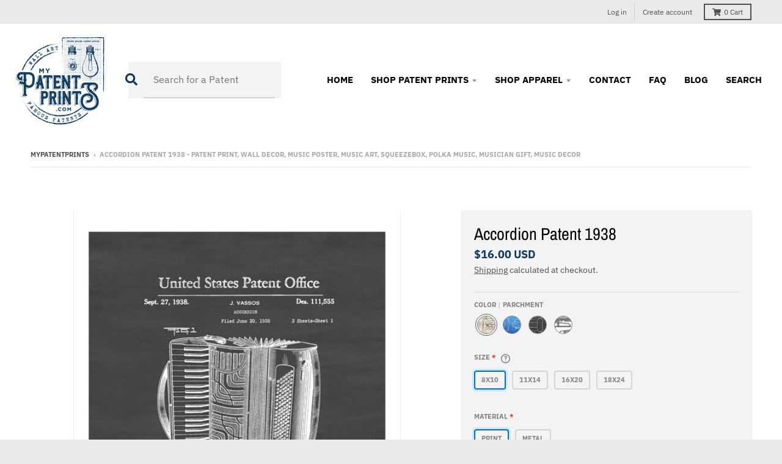

--- FILE ---
content_type: text/html; charset=utf-8
request_url: https://mypatentprints.com/products/accordion-patent-1938-patent-print-wall-decor-music-poster-music-art-squeezebox-polka-music-musician-gift-music-decor
body_size: 45100
content:
<!doctype html>
<!--[if IE 8]><html class="no-js lt-ie9" lang="en"> <![endif]-->
<!--[if IE 9 ]><html class="ie9 no-js"> <![endif]-->
<!--[if (gt IE 9)|!(IE)]><!--> <html class="no-js" lang="en"> <!--<![endif]-->
<head>
  <meta charset="utf-8">
  <meta http-equiv="X-UA-Compatible" content="IE=edge,chrome=1">
  <link rel="canonical" href="https://mypatentprints.com/products/accordion-patent-1938-patent-print-wall-decor-music-poster-music-art-squeezebox-polka-music-musician-gift-music-decor">
  <meta name="viewport" content="width=device-width,initial-scale=1">
  <meta name="theme-color" content="#0e3a5d">
  <link rel="preconnect" href="https://cdn.shopify.com">
  <link rel="dns-prefetch" href="https://cdn.shopify.com"><link rel="apple-touch-icon" sizes="180x180" href="//mypatentprints.com/cdn/shop/files/mypatentprints-Logo-BlueDetails_180x180.png?v=1618374594">
  <link rel="icon" type="image/png" sizes="32x32" href="//mypatentprints.com/cdn/shop/files/mypatentprints-Logo-BlueDetails_32x32.png?v=1618374594">
  <link rel="icon" type="image/png" sizes="16x16" href="//mypatentprints.com/cdn/shop/files/mypatentprints-Logo-BlueDetails_16x16.png?v=1618374594">
  <link rel="mask-icon" color="#0e3a5d"><title>
    Accordion Patent 1938 - Patent Print, Wall Decor, Music Poster, Music  &ndash; mypatentprints
  </title><meta name="description" content="A patent print poster of an Accordion invented by J. Vassos. The patent was issued by the United States Patent Office on September 27, 1938. Accordions are a family of box-shaped musical instruments of the bellows-driven free-reed aerophone type, colloquially referred to as a squeezebox. Patent prints allow you to have"><meta property="og:site_name" content="mypatentprints">
<meta property="og:url" content="https://mypatentprints.com/products/accordion-patent-1938-patent-print-wall-decor-music-poster-music-art-squeezebox-polka-music-musician-gift-music-decor">
<meta property="og:title" content="Accordion Patent 1938 - Patent Print, Wall Decor, Music Poster, Music Art, Squeezebox, Polka Music, Musician Gift, Music Decor">
<meta property="og:type" content="product">
<meta property="og:description" content="A patent print poster of an Accordion invented by J. Vassos. The patent was issued by the United States Patent Office on September 27, 1938. Accordions are a family of box-shaped musical instruments of the bellows-driven free-reed aerophone type, colloquially referred to as a squeezebox. Patent prints allow you to have"><meta property="product:availability" content="instock">
  <meta property="product:price:amount" content="16.00">
  <meta property="product:price:currency" content="USD"><meta property="og:image" content="http://mypatentprints.com/cdn/shop/products/accordion-patent-1938-patent-print-wall-decor-music-poster-music-art-squeezebox-polka-music-musician-gift-music-decor-57ccd7c71_1200x1200.jpg?v=1633392242">
      <meta property="og:image:secure_url" content="https://mypatentprints.com/cdn/shop/products/accordion-patent-1938-patent-print-wall-decor-music-poster-music-art-squeezebox-polka-music-musician-gift-music-decor-57ccd7c71_1200x1200.jpg?v=1633392242">
      <meta property="og:image:width" content="817">
      <meta property="og:image:height" content="1200"><meta property="og:image" content="http://mypatentprints.com/cdn/shop/products/accordion-patent-1938-patent-print-wall-decor-music-poster-music-art-squeezebox-polka-music-musician-gift-music-decor-57ccd7c82_1200x1200.jpg?v=1633392247">
      <meta property="og:image:secure_url" content="https://mypatentprints.com/cdn/shop/products/accordion-patent-1938-patent-print-wall-decor-music-poster-music-art-squeezebox-polka-music-musician-gift-music-decor-57ccd7c82_1200x1200.jpg?v=1633392247">
      <meta property="og:image:width" content="817">
      <meta property="og:image:height" content="1200"><meta property="og:image" content="http://mypatentprints.com/cdn/shop/products/accordion-patent-1938-patent-print-wall-decor-music-poster-music-art-squeezebox-polka-music-musician-gift-music-decor-57ccd7c93_1200x1200.jpg?v=1633392252">
      <meta property="og:image:secure_url" content="https://mypatentprints.com/cdn/shop/products/accordion-patent-1938-patent-print-wall-decor-music-poster-music-art-squeezebox-polka-music-musician-gift-music-decor-57ccd7c93_1200x1200.jpg?v=1633392252">
      <meta property="og:image:width" content="817">
      <meta property="og:image:height" content="1200"><meta name="twitter:site" content="@">
<meta name="twitter:card" content="summary_large_image">
<meta name="twitter:title" content="Accordion Patent 1938 - Patent Print, Wall Decor, Music Poster, Music Art, Squeezebox, Polka Music, Musician Gift, Music Decor">
<meta name="twitter:description" content="A patent print poster of an Accordion invented by J. Vassos. The patent was issued by the United States Patent Office on September 27, 1938. Accordions are a family of box-shaped musical instruments of the bellows-driven free-reed aerophone type, colloquially referred to as a squeezebox. Patent prints allow you to have">
<script src="https://kit.fontawesome.com/7e1af8ada9.js" crossorigin="anonymous"></script>
  
  <script type="text/javascript">
    window.lazySizesConfig = window.lazySizesConfig || {};
    window.lazySizesConfig.loadMode = 1;
  </script>
  <!--[if (gt IE 9)|!(IE)]><!--><script src="//mypatentprints.com/cdn/shop/t/2/assets/lazysizes.min.js?v=174097831579247140971618303811" async="async"></script><!--<![endif]-->
  <!--[if lte IE 9]><script src="//mypatentprints.com/cdn/shop/t/2/assets/lazysizes.min.js?v=174097831579247140971618303811"></script><![endif]-->
  
  <link rel="preload" href="//mypatentprints.com/cdn/shop/t/2/assets/theme.scss.css?v=80435984682988672901759331748" as="style" onload="this.rel='stylesheet'"><link href="//mypatentprints.com/cdn/shop/t/2/assets/theme.scss.css?v=80435984682988672901759331748" rel="stylesheet" type="text/css" media="all" /><link href="//mypatentprints.com/cdn/shop/t/2/assets/gothamfont.css?v=70727849755132795051618573731" rel="stylesheet" type="text/css" media="all" />
  
  <link href="//mypatentprints.com/cdn/shop/t/2/assets/momtfont.css?v=3832393860392244951618574032" rel="stylesheet" type="text/css" media="all" />
  
  <link href="//mypatentprints.com/cdn/shop/t/2/assets/triumphfont.css?v=171861540064084502441618574129" rel="stylesheet" type="text/css" media="all" />
 
  <script>
    window.StyleHatch = window.StyleHatch || {};
    StyleHatch.Strings = {
      instagramAddToken: "Add your Instagram access token.",
      instagramInvalidToken: "The Instagram access token is invalid. Check to make sure you added the complete token.",
      instagramRateLimitToken: "Your store is currently over Instagram\u0026#39;s rate limit. Contact Style Hatch support for details.",
      addToCart: "Add to Cart",
      preOrder: "Pre-Order",
      soldOut: "Sold Out",
      addressError: "Error looking up that address",
      addressNoResults: "No results for that address",
      addressQueryLimit: "You have exceeded the Google API usage limit. Consider upgrading to a \u003ca href=\"https:\/\/developers.google.com\/maps\/premium\/usage-limits\"\u003ePremium Plan\u003c\/a\u003e.",
      authError: "There was a problem authenticating your Google Maps account.",
      agreeNotice: "You must agree with the terms and conditions of sales to check out.",
      unitPrice: "Unit price",
      unitPriceSeparator: "per"
    }
    window.theme = window.theme || {};
    window.theme.info = { name: "District" };
    StyleHatch.currencyFormat = "${{amount}}";
    StyleHatch.ajaxCartEnable = true;
    StyleHatch.cartData = {"note":null,"attributes":{},"original_total_price":0,"total_price":0,"total_discount":0,"total_weight":0.0,"item_count":0,"items":[],"requires_shipping":false,"currency":"USD","items_subtotal_price":0,"cart_level_discount_applications":[],"checkout_charge_amount":0};
    StyleHatch.routes = {
      root_url: '/',
      account_url: '/account',
      account_login_url: '/account/login',
      account_logout_url: '/account/logout',
      account_recover_url: '/account/recover',
      account_register_url: '/account/register',
      account_addresses_url: '/account/addresses',
      collections_url: '/collections',
      all_products_collection_url: '/collections/all',
      search_url: '/search',
      cart_url: '/cart',
      cart_add_url: '/cart/add',
      cart_change_url: '/cart/change',
      cart_clear_url: '/cart/clear',
      product_recommendations_url: '/recommendations/products'
    };
    // Post defer
    window.addEventListener('DOMContentLoaded', function() {
      (function( $ ) {})(jq223);
    });
    document.documentElement.className = document.documentElement.className.replace('no-js', 'js');
  </script>
  <!--[if (gt IE 9)|!(IE)]><!--><script src="//mypatentprints.com/cdn/shop/t/2/assets/vendor.js?v=71805970950799231771618303813" defer="defer"></script><!--<![endif]-->
  <!--[if lte IE 9]><script src="//mypatentprints.com/cdn/shop/t/2/assets/vendor.js?v=71805970950799231771618303813"></script><![endif]-->
  <!--[if (gt IE 9)|!(IE)]><!--><script src="//mypatentprints.com/cdn/shop/t/2/assets/theme.min.js?v=77172796689415267161618303812" defer="defer"></script><!--<![endif]-->
  <!--[if lte IE 9]><script src="//mypatentprints.com/cdn/shop/t/2/assets/theme.js?v=41222556421193382271618303812"></script><![endif]-->
  <script>window.performance && window.performance.mark && window.performance.mark('shopify.content_for_header.start');</script><meta name="google-site-verification" content="2ctuyBO7nbgAxaFpLZnnjMFOwMfeyMrnFp0SVZyz1E0">
<meta name="facebook-domain-verification" content="6wv74c4zurm55cdms056c44lej6a6j">
<meta name="facebook-domain-verification" content="z8uziigup9npx37cthfmofofotcilt">
<meta name="facebook-domain-verification" content="8vhnqsyj61z0mhregsf11v3nwllmu0">
<meta id="shopify-digital-wallet" name="shopify-digital-wallet" content="/55851417767/digital_wallets/dialog">
<meta name="shopify-checkout-api-token" content="ce577e15f9950c8c2e0043fc62dae5d4">
<meta id="in-context-paypal-metadata" data-shop-id="55851417767" data-venmo-supported="true" data-environment="production" data-locale="en_US" data-paypal-v4="true" data-currency="USD">
<link rel="alternate" type="application/json+oembed" href="https://mypatentprints.com/products/accordion-patent-1938-patent-print-wall-decor-music-poster-music-art-squeezebox-polka-music-musician-gift-music-decor.oembed">
<script async="async" src="/checkouts/internal/preloads.js?locale=en-US"></script>
<link rel="preconnect" href="https://shop.app" crossorigin="anonymous">
<script async="async" src="https://shop.app/checkouts/internal/preloads.js?locale=en-US&shop_id=55851417767" crossorigin="anonymous"></script>
<script id="apple-pay-shop-capabilities" type="application/json">{"shopId":55851417767,"countryCode":"US","currencyCode":"USD","merchantCapabilities":["supports3DS"],"merchantId":"gid:\/\/shopify\/Shop\/55851417767","merchantName":"mypatentprints","requiredBillingContactFields":["postalAddress","email"],"requiredShippingContactFields":["postalAddress","email"],"shippingType":"shipping","supportedNetworks":["visa","masterCard","amex","discover","elo","jcb"],"total":{"type":"pending","label":"mypatentprints","amount":"1.00"},"shopifyPaymentsEnabled":true,"supportsSubscriptions":true}</script>
<script id="shopify-features" type="application/json">{"accessToken":"ce577e15f9950c8c2e0043fc62dae5d4","betas":["rich-media-storefront-analytics"],"domain":"mypatentprints.com","predictiveSearch":true,"shopId":55851417767,"locale":"en"}</script>
<script>var Shopify = Shopify || {};
Shopify.shop = "mypatentprints.myshopify.com";
Shopify.locale = "en";
Shopify.currency = {"active":"USD","rate":"1.0"};
Shopify.country = "US";
Shopify.theme = {"name":"District","id":121735151783,"schema_name":"District","schema_version":"3.9.3","theme_store_id":735,"role":"main"};
Shopify.theme.handle = "null";
Shopify.theme.style = {"id":null,"handle":null};
Shopify.cdnHost = "mypatentprints.com/cdn";
Shopify.routes = Shopify.routes || {};
Shopify.routes.root = "/";</script>
<script type="module">!function(o){(o.Shopify=o.Shopify||{}).modules=!0}(window);</script>
<script>!function(o){function n(){var o=[];function n(){o.push(Array.prototype.slice.apply(arguments))}return n.q=o,n}var t=o.Shopify=o.Shopify||{};t.loadFeatures=n(),t.autoloadFeatures=n()}(window);</script>
<script>
  window.ShopifyPay = window.ShopifyPay || {};
  window.ShopifyPay.apiHost = "shop.app\/pay";
  window.ShopifyPay.redirectState = null;
</script>
<script id="shop-js-analytics" type="application/json">{"pageType":"product"}</script>
<script defer="defer" async type="module" src="//mypatentprints.com/cdn/shopifycloud/shop-js/modules/v2/client.init-shop-cart-sync_WVOgQShq.en.esm.js"></script>
<script defer="defer" async type="module" src="//mypatentprints.com/cdn/shopifycloud/shop-js/modules/v2/chunk.common_C_13GLB1.esm.js"></script>
<script defer="defer" async type="module" src="//mypatentprints.com/cdn/shopifycloud/shop-js/modules/v2/chunk.modal_CLfMGd0m.esm.js"></script>
<script type="module">
  await import("//mypatentprints.com/cdn/shopifycloud/shop-js/modules/v2/client.init-shop-cart-sync_WVOgQShq.en.esm.js");
await import("//mypatentprints.com/cdn/shopifycloud/shop-js/modules/v2/chunk.common_C_13GLB1.esm.js");
await import("//mypatentprints.com/cdn/shopifycloud/shop-js/modules/v2/chunk.modal_CLfMGd0m.esm.js");

  window.Shopify.SignInWithShop?.initShopCartSync?.({"fedCMEnabled":true,"windoidEnabled":true});

</script>
<script>
  window.Shopify = window.Shopify || {};
  if (!window.Shopify.featureAssets) window.Shopify.featureAssets = {};
  window.Shopify.featureAssets['shop-js'] = {"init-fed-cm":["modules/v2/client.init-fed-cm_BucUoe6W.en.esm.js","modules/v2/chunk.common_C_13GLB1.esm.js","modules/v2/chunk.modal_CLfMGd0m.esm.js"],"shop-cart-sync":["modules/v2/client.shop-cart-sync_DuR37GeY.en.esm.js","modules/v2/chunk.common_C_13GLB1.esm.js","modules/v2/chunk.modal_CLfMGd0m.esm.js"],"init-shop-email-lookup-coordinator":["modules/v2/client.init-shop-email-lookup-coordinator_CzjY5t9o.en.esm.js","modules/v2/chunk.common_C_13GLB1.esm.js","modules/v2/chunk.modal_CLfMGd0m.esm.js"],"shop-cash-offers":["modules/v2/client.shop-cash-offers_BmULhtno.en.esm.js","modules/v2/chunk.common_C_13GLB1.esm.js","modules/v2/chunk.modal_CLfMGd0m.esm.js"],"shop-login-button":["modules/v2/client.shop-login-button_DJ5ldayH.en.esm.js","modules/v2/chunk.common_C_13GLB1.esm.js","modules/v2/chunk.modal_CLfMGd0m.esm.js"],"shop-toast-manager":["modules/v2/client.shop-toast-manager_B0JfrpKj.en.esm.js","modules/v2/chunk.common_C_13GLB1.esm.js","modules/v2/chunk.modal_CLfMGd0m.esm.js"],"pay-button":["modules/v2/client.pay-button_CrPSEbOK.en.esm.js","modules/v2/chunk.common_C_13GLB1.esm.js","modules/v2/chunk.modal_CLfMGd0m.esm.js"],"init-shop-cart-sync":["modules/v2/client.init-shop-cart-sync_WVOgQShq.en.esm.js","modules/v2/chunk.common_C_13GLB1.esm.js","modules/v2/chunk.modal_CLfMGd0m.esm.js"],"init-customer-accounts":["modules/v2/client.init-customer-accounts_jNk9cPYQ.en.esm.js","modules/v2/client.shop-login-button_DJ5ldayH.en.esm.js","modules/v2/chunk.common_C_13GLB1.esm.js","modules/v2/chunk.modal_CLfMGd0m.esm.js"],"init-customer-accounts-sign-up":["modules/v2/client.init-customer-accounts-sign-up_CnczCz9H.en.esm.js","modules/v2/client.shop-login-button_DJ5ldayH.en.esm.js","modules/v2/chunk.common_C_13GLB1.esm.js","modules/v2/chunk.modal_CLfMGd0m.esm.js"],"init-windoid":["modules/v2/client.init-windoid_DuP9q_di.en.esm.js","modules/v2/chunk.common_C_13GLB1.esm.js","modules/v2/chunk.modal_CLfMGd0m.esm.js"],"shop-button":["modules/v2/client.shop-button_B_U3bv27.en.esm.js","modules/v2/chunk.common_C_13GLB1.esm.js","modules/v2/chunk.modal_CLfMGd0m.esm.js"],"avatar":["modules/v2/client.avatar_BTnouDA3.en.esm.js"],"shop-login":["modules/v2/client.shop-login_B9ccPdmx.en.esm.js","modules/v2/chunk.common_C_13GLB1.esm.js","modules/v2/chunk.modal_CLfMGd0m.esm.js"],"checkout-modal":["modules/v2/client.checkout-modal_pBPyh9w8.en.esm.js","modules/v2/chunk.common_C_13GLB1.esm.js","modules/v2/chunk.modal_CLfMGd0m.esm.js"],"shop-follow-button":["modules/v2/client.shop-follow-button_CsYC63q7.en.esm.js","modules/v2/chunk.common_C_13GLB1.esm.js","modules/v2/chunk.modal_CLfMGd0m.esm.js"],"init-shop-for-new-customer-accounts":["modules/v2/client.init-shop-for-new-customer-accounts_BUoCy7a5.en.esm.js","modules/v2/client.shop-login-button_DJ5ldayH.en.esm.js","modules/v2/chunk.common_C_13GLB1.esm.js","modules/v2/chunk.modal_CLfMGd0m.esm.js"],"lead-capture":["modules/v2/client.lead-capture_D0K_KgYb.en.esm.js","modules/v2/chunk.common_C_13GLB1.esm.js","modules/v2/chunk.modal_CLfMGd0m.esm.js"],"payment-terms":["modules/v2/client.payment-terms_DvAbEhzd.en.esm.js","modules/v2/chunk.common_C_13GLB1.esm.js","modules/v2/chunk.modal_CLfMGd0m.esm.js"]};
</script>
<script>(function() {
  var isLoaded = false;
  function asyncLoad() {
    if (isLoaded) return;
    isLoaded = true;
    var urls = ["https:\/\/mypatentprints.com\/apps\/giraffly-trust\/trust-worker-b10ec9665c6898d5c4c3a39bbb627b2e960ee02d.js?v=20210508044509\u0026shop=mypatentprints.myshopify.com","https:\/\/ecommplugins-scripts.trustpilot.com\/v2.1\/js\/header.min.js?settings=eyJrZXkiOiJSRGQyME55QUFsNkJnZmFuIiwicyI6Im5vbmUifQ==\u0026shop=mypatentprints.myshopify.com","https:\/\/ecommplugins-trustboxsettings.trustpilot.com\/mypatentprints.myshopify.com.js?settings=1633027209188\u0026shop=mypatentprints.myshopify.com","https:\/\/apo-front.mageworx.com\/mws_apo_installed.js?shop=mypatentprints.myshopify.com","https:\/\/static.klaviyo.com\/onsite\/js\/klaviyo.js?company_id=TavE2x\u0026shop=mypatentprints.myshopify.com","\/\/cdn.shopify.com\/proxy\/6a6677fc9ff12d1208cfecfa27420abeffab416cf2a401893b940709b7f3a6b6\/static.cdn.printful.com\/static\/js\/external\/shopify-product-customizer.js?v=0.28\u0026shop=mypatentprints.myshopify.com\u0026sp-cache-control=cHVibGljLCBtYXgtYWdlPTkwMA","\/\/searchserverapi.com\/widgets\/shopify\/init.js?a=2h3Q8X0R7D\u0026shop=mypatentprints.myshopify.com","https:\/\/cdn.hextom.com\/js\/quickannouncementbar.js?shop=mypatentprints.myshopify.com"];
    for (var i = 0; i < urls.length; i++) {
      var s = document.createElement('script');
      s.type = 'text/javascript';
      s.async = true;
      s.src = urls[i];
      var x = document.getElementsByTagName('script')[0];
      x.parentNode.insertBefore(s, x);
    }
  };
  if(window.attachEvent) {
    window.attachEvent('onload', asyncLoad);
  } else {
    window.addEventListener('load', asyncLoad, false);
  }
})();</script>
<script id="__st">var __st={"a":55851417767,"offset":-28800,"reqid":"68ff81df-e6da-456b-91cf-81210c44695b-1769712330","pageurl":"mypatentprints.com\/products\/accordion-patent-1938-patent-print-wall-decor-music-poster-music-art-squeezebox-polka-music-musician-gift-music-decor","u":"c8742bfeb0c9","p":"product","rtyp":"product","rid":6658022047911};</script>
<script>window.ShopifyPaypalV4VisibilityTracking = true;</script>
<script id="captcha-bootstrap">!function(){'use strict';const t='contact',e='account',n='new_comment',o=[[t,t],['blogs',n],['comments',n],[t,'customer']],c=[[e,'customer_login'],[e,'guest_login'],[e,'recover_customer_password'],[e,'create_customer']],r=t=>t.map((([t,e])=>`form[action*='/${t}']:not([data-nocaptcha='true']) input[name='form_type'][value='${e}']`)).join(','),a=t=>()=>t?[...document.querySelectorAll(t)].map((t=>t.form)):[];function s(){const t=[...o],e=r(t);return a(e)}const i='password',u='form_key',d=['recaptcha-v3-token','g-recaptcha-response','h-captcha-response',i],f=()=>{try{return window.sessionStorage}catch{return}},m='__shopify_v',_=t=>t.elements[u];function p(t,e,n=!1){try{const o=window.sessionStorage,c=JSON.parse(o.getItem(e)),{data:r}=function(t){const{data:e,action:n}=t;return t[m]||n?{data:e,action:n}:{data:t,action:n}}(c);for(const[e,n]of Object.entries(r))t.elements[e]&&(t.elements[e].value=n);n&&o.removeItem(e)}catch(o){console.error('form repopulation failed',{error:o})}}const l='form_type',E='cptcha';function T(t){t.dataset[E]=!0}const w=window,h=w.document,L='Shopify',v='ce_forms',y='captcha';let A=!1;((t,e)=>{const n=(g='f06e6c50-85a8-45c8-87d0-21a2b65856fe',I='https://cdn.shopify.com/shopifycloud/storefront-forms-hcaptcha/ce_storefront_forms_captcha_hcaptcha.v1.5.2.iife.js',D={infoText:'Protected by hCaptcha',privacyText:'Privacy',termsText:'Terms'},(t,e,n)=>{const o=w[L][v],c=o.bindForm;if(c)return c(t,g,e,D).then(n);var r;o.q.push([[t,g,e,D],n]),r=I,A||(h.body.append(Object.assign(h.createElement('script'),{id:'captcha-provider',async:!0,src:r})),A=!0)});var g,I,D;w[L]=w[L]||{},w[L][v]=w[L][v]||{},w[L][v].q=[],w[L][y]=w[L][y]||{},w[L][y].protect=function(t,e){n(t,void 0,e),T(t)},Object.freeze(w[L][y]),function(t,e,n,w,h,L){const[v,y,A,g]=function(t,e,n){const i=e?o:[],u=t?c:[],d=[...i,...u],f=r(d),m=r(i),_=r(d.filter((([t,e])=>n.includes(e))));return[a(f),a(m),a(_),s()]}(w,h,L),I=t=>{const e=t.target;return e instanceof HTMLFormElement?e:e&&e.form},D=t=>v().includes(t);t.addEventListener('submit',(t=>{const e=I(t);if(!e)return;const n=D(e)&&!e.dataset.hcaptchaBound&&!e.dataset.recaptchaBound,o=_(e),c=g().includes(e)&&(!o||!o.value);(n||c)&&t.preventDefault(),c&&!n&&(function(t){try{if(!f())return;!function(t){const e=f();if(!e)return;const n=_(t);if(!n)return;const o=n.value;o&&e.removeItem(o)}(t);const e=Array.from(Array(32),(()=>Math.random().toString(36)[2])).join('');!function(t,e){_(t)||t.append(Object.assign(document.createElement('input'),{type:'hidden',name:u})),t.elements[u].value=e}(t,e),function(t,e){const n=f();if(!n)return;const o=[...t.querySelectorAll(`input[type='${i}']`)].map((({name:t})=>t)),c=[...d,...o],r={};for(const[a,s]of new FormData(t).entries())c.includes(a)||(r[a]=s);n.setItem(e,JSON.stringify({[m]:1,action:t.action,data:r}))}(t,e)}catch(e){console.error('failed to persist form',e)}}(e),e.submit())}));const S=(t,e)=>{t&&!t.dataset[E]&&(n(t,e.some((e=>e===t))),T(t))};for(const o of['focusin','change'])t.addEventListener(o,(t=>{const e=I(t);D(e)&&S(e,y())}));const B=e.get('form_key'),M=e.get(l),P=B&&M;t.addEventListener('DOMContentLoaded',(()=>{const t=y();if(P)for(const e of t)e.elements[l].value===M&&p(e,B);[...new Set([...A(),...v().filter((t=>'true'===t.dataset.shopifyCaptcha))])].forEach((e=>S(e,t)))}))}(h,new URLSearchParams(w.location.search),n,t,e,['guest_login'])})(!0,!0)}();</script>
<script integrity="sha256-4kQ18oKyAcykRKYeNunJcIwy7WH5gtpwJnB7kiuLZ1E=" data-source-attribution="shopify.loadfeatures" defer="defer" src="//mypatentprints.com/cdn/shopifycloud/storefront/assets/storefront/load_feature-a0a9edcb.js" crossorigin="anonymous"></script>
<script crossorigin="anonymous" defer="defer" src="//mypatentprints.com/cdn/shopifycloud/storefront/assets/shopify_pay/storefront-65b4c6d7.js?v=20250812"></script>
<script data-source-attribution="shopify.dynamic_checkout.dynamic.init">var Shopify=Shopify||{};Shopify.PaymentButton=Shopify.PaymentButton||{isStorefrontPortableWallets:!0,init:function(){window.Shopify.PaymentButton.init=function(){};var t=document.createElement("script");t.src="https://mypatentprints.com/cdn/shopifycloud/portable-wallets/latest/portable-wallets.en.js",t.type="module",document.head.appendChild(t)}};
</script>
<script data-source-attribution="shopify.dynamic_checkout.buyer_consent">
  function portableWalletsHideBuyerConsent(e){var t=document.getElementById("shopify-buyer-consent"),n=document.getElementById("shopify-subscription-policy-button");t&&n&&(t.classList.add("hidden"),t.setAttribute("aria-hidden","true"),n.removeEventListener("click",e))}function portableWalletsShowBuyerConsent(e){var t=document.getElementById("shopify-buyer-consent"),n=document.getElementById("shopify-subscription-policy-button");t&&n&&(t.classList.remove("hidden"),t.removeAttribute("aria-hidden"),n.addEventListener("click",e))}window.Shopify?.PaymentButton&&(window.Shopify.PaymentButton.hideBuyerConsent=portableWalletsHideBuyerConsent,window.Shopify.PaymentButton.showBuyerConsent=portableWalletsShowBuyerConsent);
</script>
<script>
  function portableWalletsCleanup(e){e&&e.src&&console.error("Failed to load portable wallets script "+e.src);var t=document.querySelectorAll("shopify-accelerated-checkout .shopify-payment-button__skeleton, shopify-accelerated-checkout-cart .wallet-cart-button__skeleton"),e=document.getElementById("shopify-buyer-consent");for(let e=0;e<t.length;e++)t[e].remove();e&&e.remove()}function portableWalletsNotLoadedAsModule(e){e instanceof ErrorEvent&&"string"==typeof e.message&&e.message.includes("import.meta")&&"string"==typeof e.filename&&e.filename.includes("portable-wallets")&&(window.removeEventListener("error",portableWalletsNotLoadedAsModule),window.Shopify.PaymentButton.failedToLoad=e,"loading"===document.readyState?document.addEventListener("DOMContentLoaded",window.Shopify.PaymentButton.init):window.Shopify.PaymentButton.init())}window.addEventListener("error",portableWalletsNotLoadedAsModule);
</script>

<script type="module" src="https://mypatentprints.com/cdn/shopifycloud/portable-wallets/latest/portable-wallets.en.js" onError="portableWalletsCleanup(this)" crossorigin="anonymous"></script>
<script nomodule>
  document.addEventListener("DOMContentLoaded", portableWalletsCleanup);
</script>

<link id="shopify-accelerated-checkout-styles" rel="stylesheet" media="screen" href="https://mypatentprints.com/cdn/shopifycloud/portable-wallets/latest/accelerated-checkout-backwards-compat.css" crossorigin="anonymous">
<style id="shopify-accelerated-checkout-cart">
        #shopify-buyer-consent {
  margin-top: 1em;
  display: inline-block;
  width: 100%;
}

#shopify-buyer-consent.hidden {
  display: none;
}

#shopify-subscription-policy-button {
  background: none;
  border: none;
  padding: 0;
  text-decoration: underline;
  font-size: inherit;
  cursor: pointer;
}

#shopify-subscription-policy-button::before {
  box-shadow: none;
}

      </style>

<script>window.performance && window.performance.mark && window.performance.mark('shopify.content_for_header.end');</script>
 

<script>window.__pagefly_analytics_settings__ = {"acceptTracking":false};</script>
  <meta name="facebook-domain-verification" content="8vhnqsyj61z0mhregsf11v3nwllmu0" />
 
  <!-- "snippets/shogun-head.liquid" was not rendered, the associated app was uninstalled -->

<style>
    .iti {
        position: relative;
        display: inline-block;
    }
    .iti * {
        box-sizing: border-box;
        -moz-box-sizing: border-box;
    }
    .iti__hide {
        display: none;
    }
    .iti__v-hide {
        visibility: hidden;
    }
    .iti input,
    .iti input[type="tel"],
    .iti input[type="text"] {
        position: relative;
        z-index: 0;
        margin-top: 0 !important;
        margin-bottom: 0 !important;
        padding-right: 36px;
        margin-right: 0;
    }
    .iti__flag-container {
        position: absolute;
        top: 0;
        bottom: 0;
        right: 0;
        padding: 1px;
    }
    .iti__selected-flag {
        z-index: 1;
        position: relative;
        display: flex;
        align-items: center;
        height: 100%;
        padding: 0 6px 0 8px;
    }
    .iti__arrow {
        margin-left: 6px;
        width: 0;
        height: 0;
        border-left: 3px solid transparent;
        border-right: 3px solid transparent;
        border-top: 4px solid #555;
    }
    .iti__arrow--up {
        border-top: none;
        border-bottom: 4px solid #555;
    }
    .iti__country-list {
        position: absolute;
        z-index: 2;
        list-style: none;
        text-align: left;
        padding: 0;
        margin: 0 0 0 -1px;
        box-shadow: 1px 1px 4px rgba(0, 0, 0, 0.2);
        background-color: #fff;
        border: 1px solid #ccc;
        white-space: nowrap;
        max-height: 200px;
        overflow-y: scroll;
        -webkit-overflow-scrolling: touch;
    }
    .iti__country-list--dropup {
        bottom: 100%;
        margin-bottom: -1px;
    }
    @media (max-width: 500px) {
        .iti__country-list {
            white-space: normal;
        }
    }
    .iti__flag-box {
        display: inline-block;
        width: 20px;
    }
    .iti__divider {
        padding-bottom: 5px;
        margin-bottom: 5px;
        border-bottom: 1px solid #ccc;
    }
    .iti__country {
        padding: 5px 10px;
        outline: 0;
    }
    .iti__dial-code {
        color: #999;
    }
    .iti__country.iti__highlight {
        background-color: rgba(0, 0, 0, 0.05);
    }
    .iti__country-name,
    .iti__dial-code,
    .iti__flag-box {
        vertical-align: middle;
    }
    .iti__country-name,
    .iti__flag-box {
        margin-right: 6px;
    }
    .iti--allow-dropdown input,
    .iti--allow-dropdown input[type="tel"],
    .iti--allow-dropdown input[type="text"],
    .iti--separate-dial-code input,
    .iti--separate-dial-code input[type="tel"],
    .iti--separate-dial-code input[type="text"] {
        padding-right: 6px;
        padding-left: 52px;
        margin-left: 0;
    }
    .iti--allow-dropdown .iti__flag-container,
    .iti--separate-dial-code .iti__flag-container {
        right: auto;
        left: 0;
    }
    .iti--allow-dropdown .iti__flag-container:hover {
        cursor: pointer;
    }
    .iti--allow-dropdown .iti__flag-container:hover .iti__selected-flag {
        background-color: rgba(0, 0, 0, 0.05);
    }
    .iti--allow-dropdown input[disabled] + .iti__flag-container:hover,
    .iti--allow-dropdown input[readonly] + .iti__flag-container:hover {
        cursor: default;
    }
    .iti--allow-dropdown input[disabled] + .iti__flag-container:hover .iti__selected-flag,
    .iti--allow-dropdown input[readonly] + .iti__flag-container:hover .iti__selected-flag {
        background-color: transparent;
    }
    .iti--separate-dial-code .iti__selected-flag {
        background-color: rgba(0, 0, 0, 0.05);
    }
    .iti--separate-dial-code .iti__selected-dial-code {
        margin-left: 6px;
    }
    .iti--container {
        position: absolute;
        top: -1000px;
        left: -1000px;
        z-index: 1060;
        padding: 1px;
    }
    .iti--container:hover {
        cursor: pointer;
    }
    .iti-mobile .iti--container {
        top: 30px;
        bottom: 30px;
        left: 30px;
        right: 30px;
        position: fixed;
    }
    .iti-mobile .iti__country-list {
        max-height: 100%;
        width: 100%;
    }
    .iti-mobile .iti__country {
        padding: 10px 10px;
        line-height: 1.5em;
    }
    .iti__flag {
        width: 20px;
    }
    .iti__flag.iti__be {
        width: 18px;
    }
    .iti__flag.iti__ch {
        width: 15px;
    }
    .iti__flag.iti__mc {
        width: 19px;
    }
    .iti__flag.iti__ne {
        width: 18px;
    }
    .iti__flag.iti__np {
        width: 13px;
    }
    .iti__flag.iti__va {
        width: 15px;
    }
    @media (-webkit-min-device-pixel-ratio: 2), (min-resolution: 192dpi) {
        .iti__flag {
            background-size: 5652px 15px;
        }
    }
    .iti__flag.iti__ac {
        height: 10px;
        background-position: 0 0;
    }
    .iti__flag.iti__ad {
        height: 14px;
        background-position: -22px 0;
    }
    .iti__flag.iti__ae {
        height: 10px;
        background-position: -44px 0;
    }
    .iti__flag.iti__af {
        height: 14px;
        background-position: -66px 0;
    }
    .iti__flag.iti__ag {
        height: 14px;
        background-position: -88px 0;
    }
    .iti__flag.iti__ai {
        height: 10px;
        background-position: -110px 0;
    }
    .iti__flag.iti__al {
        height: 15px;
        background-position: -132px 0;
    }
    .iti__flag.iti__am {
        height: 10px;
        background-position: -154px 0;
    }
    .iti__flag.iti__ao {
        height: 14px;
        background-position: -176px 0;
    }
    .iti__flag.iti__aq {
        height: 14px;
        background-position: -198px 0;
    }
    .iti__flag.iti__ar {
        height: 13px;
        background-position: -220px 0;
    }
    .iti__flag.iti__as {
        height: 10px;
        background-position: -242px 0;
    }
    .iti__flag.iti__at {
        height: 14px;
        background-position: -264px 0;
    }
    .iti__flag.iti__au {
        height: 10px;
        background-position: -286px 0;
    }
    .iti__flag.iti__aw {
        height: 14px;
        background-position: -308px 0;
    }
    .iti__flag.iti__ax {
        height: 13px;
        background-position: -330px 0;
    }
    .iti__flag.iti__az {
        height: 10px;
        background-position: -352px 0;
    }
    .iti__flag.iti__ba {
        height: 10px;
        background-position: -374px 0;
    }
    .iti__flag.iti__bb {
        height: 14px;
        background-position: -396px 0;
    }
    .iti__flag.iti__bd {
        height: 12px;
        background-position: -418px 0;
    }
    .iti__flag.iti__be {
        height: 15px;
        background-position: -440px 0;
    }
    .iti__flag.iti__bf {
        height: 14px;
        background-position: -460px 0;
    }
    .iti__flag.iti__bg {
        height: 12px;
        background-position: -482px 0;
    }
    .iti__flag.iti__bh {
        height: 12px;
        background-position: -504px 0;
    }
    .iti__flag.iti__bi {
        height: 12px;
        background-position: -526px 0;
    }
    .iti__flag.iti__bj {
        height: 14px;
        background-position: -548px 0;
    }
    .iti__flag.iti__bl {
        height: 14px;
        background-position: -570px 0;
    }
    .iti__flag.iti__bm {
        height: 10px;
        background-position: -592px 0;
    }
    .iti__flag.iti__bn {
        height: 10px;
        background-position: -614px 0;
    }
    .iti__flag.iti__bo {
        height: 14px;
        background-position: -636px 0;
    }
    .iti__flag.iti__bq {
        height: 14px;
        background-position: -658px 0;
    }
    .iti__flag.iti__br {
        height: 14px;
        background-position: -680px 0;
    }
    .iti__flag.iti__bs {
        height: 10px;
        background-position: -702px 0;
    }
    .iti__flag.iti__bt {
        height: 14px;
        background-position: -724px 0;
    }
    .iti__flag.iti__bv {
        height: 15px;
        background-position: -746px 0;
    }
    .iti__flag.iti__bw {
        height: 14px;
        background-position: -768px 0;
    }
    .iti__flag.iti__by {
        height: 10px;
        background-position: -790px 0;
    }
    .iti__flag.iti__bz {
        height: 14px;
        background-position: -812px 0;
    }
    .iti__flag.iti__ca {
        height: 10px;
        background-position: -834px 0;
    }
    .iti__flag.iti__cc {
        height: 10px;
        background-position: -856px 0;
    }
    .iti__flag.iti__cd {
        height: 15px;
        background-position: -878px 0;
    }
    .iti__flag.iti__cf {
        height: 14px;
        background-position: -900px 0;
    }
    .iti__flag.iti__cg {
        height: 14px;
        background-position: -922px 0;
    }
    .iti__flag.iti__ch {
        height: 15px;
        background-position: -944px 0;
    }
    .iti__flag.iti__ci {
        height: 14px;
        background-position: -961px 0;
    }
    .iti__flag.iti__ck {
        height: 10px;
        background-position: -983px 0;
    }
    .iti__flag.iti__cl {
        height: 14px;
        background-position: -1005px 0;
    }
    .iti__flag.iti__cm {
        height: 14px;
        background-position: -1027px 0;
    }
    .iti__flag.iti__cn {
        height: 14px;
        background-position: -1049px 0;
    }
    .iti__flag.iti__co {
        height: 14px;
        background-position: -1071px 0;
    }
    .iti__flag.iti__cp {
        height: 14px;
        background-position: -1093px 0;
    }
    .iti__flag.iti__cr {
        height: 12px;
        background-position: -1115px 0;
    }
    .iti__flag.iti__cu {
        height: 10px;
        background-position: -1137px 0;
    }
    .iti__flag.iti__cv {
        height: 12px;
        background-position: -1159px 0;
    }
    .iti__flag.iti__cw {
        height: 14px;
        background-position: -1181px 0;
    }
    .iti__flag.iti__cx {
        height: 10px;
        background-position: -1203px 0;
    }
    .iti__flag.iti__cy {
        height: 14px;
        background-position: -1225px 0;
    }
    .iti__flag.iti__cz {
        height: 14px;
        background-position: -1247px 0;
    }
    .iti__flag.iti__de {
        height: 12px;
        background-position: -1269px 0;
    }
    .iti__flag.iti__dg {
        height: 10px;
        background-position: -1291px 0;
    }
    .iti__flag.iti__dj {
        height: 14px;
        background-position: -1313px 0;
    }
    .iti__flag.iti__dk {
        height: 15px;
        background-position: -1335px 0;
    }
    .iti__flag.iti__dm {
        height: 10px;
        background-position: -1357px 0;
    }
    .iti__flag.iti__do {
        height: 14px;
        background-position: -1379px 0;
    }
    .iti__flag.iti__dz {
        height: 14px;
        background-position: -1401px 0;
    }
    .iti__flag.iti__ea {
        height: 14px;
        background-position: -1423px 0;
    }
    .iti__flag.iti__ec {
        height: 14px;
        background-position: -1445px 0;
    }
    .iti__flag.iti__ee {
        height: 13px;
        background-position: -1467px 0;
    }
    .iti__flag.iti__eg {
        height: 14px;
        background-position: -1489px 0;
    }
    .iti__flag.iti__eh {
        height: 10px;
        background-position: -1511px 0;
    }
    .iti__flag.iti__er {
        height: 10px;
        background-position: -1533px 0;
    }
    .iti__flag.iti__es {
        height: 14px;
        background-position: -1555px 0;
    }
    .iti__flag.iti__et {
        height: 10px;
        background-position: -1577px 0;
    }
    .iti__flag.iti__eu {
        height: 14px;
        background-position: -1599px 0;
    }
    .iti__flag.iti__fi {
        height: 12px;
        background-position: -1621px 0;
    }
    .iti__flag.iti__fj {
        height: 10px;
        background-position: -1643px 0;
    }
    .iti__flag.iti__fk {
        height: 10px;
        background-position: -1665px 0;
    }
    .iti__flag.iti__fm {
        height: 11px;
        background-position: -1687px 0;
    }
    .iti__flag.iti__fo {
        height: 15px;
        background-position: -1709px 0;
    }
    .iti__flag.iti__fr {
        height: 14px;
        background-position: -1731px 0;
    }
    .iti__flag.iti__ga {
        height: 15px;
        background-position: -1753px 0;
    }
    .iti__flag.iti__gb {
        height: 10px;
        background-position: -1775px 0;
    }
    .iti__flag.iti__gd {
        height: 12px;
        background-position: -1797px 0;
    }
    .iti__flag.iti__ge {
        height: 14px;
        background-position: -1819px 0;
    }
    .iti__flag.iti__gf {
        height: 14px;
        background-position: -1841px 0;
    }
    .iti__flag.iti__gg {
        height: 14px;
        background-position: -1863px 0;
    }
    .iti__flag.iti__gh {
        height: 14px;
        background-position: -1885px 0;
    }
    .iti__flag.iti__gi {
        height: 10px;
        background-position: -1907px 0;
    }
    .iti__flag.iti__gl {
        height: 14px;
        background-position: -1929px 0;
    }
    .iti__flag.iti__gm {
        height: 14px;
        background-position: -1951px 0;
    }
    .iti__flag.iti__gn {
        height: 14px;
        background-position: -1973px 0;
    }
    .iti__flag.iti__gp {
        height: 14px;
        background-position: -1995px 0;
    }
    .iti__flag.iti__gq {
        height: 14px;
        background-position: -2017px 0;
    }
    .iti__flag.iti__gr {
        height: 14px;
        background-position: -2039px 0;
    }
    .iti__flag.iti__gs {
        height: 10px;
        background-position: -2061px 0;
    }
    .iti__flag.iti__gt {
        height: 13px;
        background-position: -2083px 0;
    }
    .iti__flag.iti__gu {
        height: 11px;
        background-position: -2105px 0;
    }
    .iti__flag.iti__gw {
        height: 10px;
        background-position: -2127px 0;
    }
    .iti__flag.iti__gy {
        height: 12px;
        background-position: -2149px 0;
    }
    .iti__flag.iti__hk {
        height: 14px;
        background-position: -2171px 0;
    }
    .iti__flag.iti__hm {
        height: 10px;
        background-position: -2193px 0;
    }
    .iti__flag.iti__hn {
        height: 10px;
        background-position: -2215px 0;
    }
    .iti__flag.iti__hr {
        height: 10px;
        background-position: -2237px 0;
    }
    .iti__flag.iti__ht {
        height: 12px;
        background-position: -2259px 0;
    }
    .iti__flag.iti__hu {
        height: 10px;
        background-position: -2281px 0;
    }
    .iti__flag.iti__ic {
        height: 14px;
        background-position: -2303px 0;
    }
    .iti__flag.iti__id {
        height: 14px;
        background-position: -2325px 0;
    }
    .iti__flag.iti__ie {
        height: 10px;
        background-position: -2347px 0;
    }
    .iti__flag.iti__il {
        height: 15px;
        background-position: -2369px 0;
    }
    .iti__flag.iti__im {
        height: 10px;
        background-position: -2391px 0;
    }
    .iti__flag.iti__in {
        height: 14px;
        background-position: -2413px 0;
    }
    .iti__flag.iti__io {
        height: 10px;
        background-position: -2435px 0;
    }
    .iti__flag.iti__iq {
        height: 14px;
        background-position: -2457px 0;
    }
    .iti__flag.iti__ir {
        height: 12px;
        background-position: -2479px 0;
    }
    .iti__flag.iti__is {
        height: 15px;
        background-position: -2501px 0;
    }
    .iti__flag.iti__it {
        height: 14px;
        background-position: -2523px 0;
    }
    .iti__flag.iti__je {
        height: 12px;
        background-position: -2545px 0;
    }
    .iti__flag.iti__jm {
        height: 10px;
        background-position: -2567px 0;
    }
    .iti__flag.iti__jo {
        height: 10px;
        background-position: -2589px 0;
    }
    .iti__flag.iti__jp {
        height: 14px;
        background-position: -2611px 0;
    }
    .iti__flag.iti__ke {
        height: 14px;
        background-position: -2633px 0;
    }
    .iti__flag.iti__kg {
        height: 12px;
        background-position: -2655px 0;
    }
    .iti__flag.iti__kh {
        height: 13px;
        background-position: -2677px 0;
    }
    .iti__flag.iti__ki {
        height: 10px;
        background-position: -2699px 0;
    }
    .iti__flag.iti__km {
        height: 12px;
        background-position: -2721px 0;
    }
    .iti__flag.iti__kn {
        height: 14px;
        background-position: -2743px 0;
    }
    .iti__flag.iti__kp {
        height: 10px;
        background-position: -2765px 0;
    }
    .iti__flag.iti__kr {
        height: 14px;
        background-position: -2787px 0;
    }
    .iti__flag.iti__kw {
        height: 10px;
        background-position: -2809px 0;
    }
    .iti__flag.iti__ky {
        height: 10px;
        background-position: -2831px 0;
    }
    .iti__flag.iti__kz {
        height: 10px;
        background-position: -2853px 0;
    }
    .iti__flag.iti__la {
        height: 14px;
        background-position: -2875px 0;
    }
    .iti__flag.iti__lb {
        height: 14px;
        background-position: -2897px 0;
    }
    .iti__flag.iti__lc {
        height: 10px;
        background-position: -2919px 0;
    }
    .iti__flag.iti__li {
        height: 12px;
        background-position: -2941px 0;
    }
    .iti__flag.iti__lk {
        height: 10px;
        background-position: -2963px 0;
    }
    .iti__flag.iti__lr {
        height: 11px;
        background-position: -2985px 0;
    }
    .iti__flag.iti__ls {
        height: 14px;
        background-position: -3007px 0;
    }
    .iti__flag.iti__lt {
        height: 12px;
        background-position: -3029px 0;
    }
    .iti__flag.iti__lu {
        height: 12px;
        background-position: -3051px 0;
    }
    .iti__flag.iti__lv {
        height: 10px;
        background-position: -3073px 0;
    }
    .iti__flag.iti__ly {
        height: 10px;
        background-position: -3095px 0;
    }
    .iti__flag.iti__ma {
        height: 14px;
        background-position: -3117px 0;
    }
    .iti__flag.iti__mc {
        height: 15px;
        background-position: -3139px 0;
    }
    .iti__flag.iti__md {
        height: 10px;
        background-position: -3160px 0;
    }
    .iti__flag.iti__me {
        height: 10px;
        background-position: -3182px 0;
    }
    .iti__flag.iti__mf {
        height: 14px;
        background-position: -3204px 0;
    }
    .iti__flag.iti__mg {
        height: 14px;
        background-position: -3226px 0;
    }
    .iti__flag.iti__mh {
        height: 11px;
        background-position: -3248px 0;
    }
    .iti__flag.iti__mk {
        height: 10px;
        background-position: -3270px 0;
    }
    .iti__flag.iti__ml {
        height: 14px;
        background-position: -3292px 0;
    }
    .iti__flag.iti__mm {
        height: 14px;
        background-position: -3314px 0;
    }
    .iti__flag.iti__mn {
        height: 10px;
        background-position: -3336px 0;
    }
    .iti__flag.iti__mo {
        height: 14px;
        background-position: -3358px 0;
    }
    .iti__flag.iti__mp {
        height: 10px;
        background-position: -3380px 0;
    }
    .iti__flag.iti__mq {
        height: 14px;
        background-position: -3402px 0;
    }
    .iti__flag.iti__mr {
        height: 14px;
        background-position: -3424px 0;
    }
    .iti__flag.iti__ms {
        height: 10px;
        background-position: -3446px 0;
    }
    .iti__flag.iti__mt {
        height: 14px;
        background-position: -3468px 0;
    }
    .iti__flag.iti__mu {
        height: 14px;
        background-position: -3490px 0;
    }
    .iti__flag.iti__mv {
        height: 14px;
        background-position: -3512px 0;
    }
    .iti__flag.iti__mw {
        height: 14px;
        background-position: -3534px 0;
    }
    .iti__flag.iti__mx {
        height: 12px;
        background-position: -3556px 0;
    }
    .iti__flag.iti__my {
        height: 10px;
        background-position: -3578px 0;
    }
    .iti__flag.iti__mz {
        height: 14px;
        background-position: -3600px 0;
    }
    .iti__flag.iti__na {
        height: 14px;
        background-position: -3622px 0;
    }
    .iti__flag.iti__nc {
        height: 10px;
        background-position: -3644px 0;
    }
    .iti__flag.iti__ne {
        height: 15px;
        background-position: -3666px 0;
    }
    .iti__flag.iti__nf {
        height: 10px;
        background-position: -3686px 0;
    }
    .iti__flag.iti__ng {
        height: 10px;
        background-position: -3708px 0;
    }
    .iti__flag.iti__ni {
        height: 12px;
        background-position: -3730px 0;
    }
    .iti__flag.iti__nl {
        height: 14px;
        background-position: -3752px 0;
    }
    .iti__flag.iti__no {
        height: 15px;
        background-position: -3774px 0;
    }
    .iti__flag.iti__np {
        height: 15px;
        background-position: -3796px 0;
    }
    .iti__flag.iti__nr {
        height: 10px;
        background-position: -3811px 0;
    }
    .iti__flag.iti__nu {
        height: 10px;
        background-position: -3833px 0;
    }
    .iti__flag.iti__nz {
        height: 10px;
        background-position: -3855px 0;
    }
    .iti__flag.iti__om {
        height: 10px;
        background-position: -3877px 0;
    }
    .iti__flag.iti__pa {
        height: 14px;
        background-position: -3899px 0;
    }
    .iti__flag.iti__pe {
        height: 14px;
        background-position: -3921px 0;
    }
    .iti__flag.iti__pf {
        height: 14px;
        background-position: -3943px 0;
    }
    .iti__flag.iti__pg {
        height: 15px;
        background-position: -3965px 0;
    }
    .iti__flag.iti__ph {
        height: 10px;
        background-position: -3987px 0;
    }
    .iti__flag.iti__pk {
        height: 14px;
        background-position: -4009px 0;
    }
    .iti__flag.iti__pl {
        height: 13px;
        background-position: -4031px 0;
    }
    .iti__flag.iti__pm {
        height: 14px;
        background-position: -4053px 0;
    }
    .iti__flag.iti__pn {
        height: 10px;
        background-position: -4075px 0;
    }
    .iti__flag.iti__pr {
        height: 14px;
        background-position: -4097px 0;
    }
    .iti__flag.iti__ps {
        height: 10px;
        background-position: -4119px 0;
    }
    .iti__flag.iti__pt {
        height: 14px;
        background-position: -4141px 0;
    }
    .iti__flag.iti__pw {
        height: 13px;
        background-position: -4163px 0;
    }
    .iti__flag.iti__py {
        height: 11px;
        background-position: -4185px 0;
    }
    .iti__flag.iti__qa {
        height: 8px;
        background-position: -4207px 0;
    }
    .iti__flag.iti__re {
        height: 14px;
        background-position: -4229px 0;
    }
    .iti__flag.iti__ro {
        height: 14px;
        background-position: -4251px 0;
    }
    .iti__flag.iti__rs {
        height: 14px;
        background-position: -4273px 0;
    }
    .iti__flag.iti__ru {
        height: 14px;
        background-position: -4295px 0;
    }
    .iti__flag.iti__rw {
        height: 14px;
        background-position: -4317px 0;
    }
    .iti__flag.iti__sa {
        height: 14px;
        background-position: -4339px 0;
    }
    .iti__flag.iti__sb {
        height: 10px;
        background-position: -4361px 0;
    }
    .iti__flag.iti__sc {
        height: 10px;
        background-position: -4383px 0;
    }
    .iti__flag.iti__sd {
        height: 10px;
        background-position: -4405px 0;
    }
    .iti__flag.iti__se {
        height: 13px;
        background-position: -4427px 0;
    }
    .iti__flag.iti__sg {
        height: 14px;
        background-position: -4449px 0;
    }
    .iti__flag.iti__sh {
        height: 10px;
        background-position: -4471px 0;
    }
    .iti__flag.iti__si {
        height: 10px;
        background-position: -4493px 0;
    }
    .iti__flag.iti__sj {
        height: 15px;
        background-position: -4515px 0;
    }
    .iti__flag.iti__sk {
        height: 14px;
        background-position: -4537px 0;
    }
    .iti__flag.iti__sl {
        height: 14px;
        background-position: -4559px 0;
    }
    .iti__flag.iti__sm {
        height: 15px;
        background-position: -4581px 0;
    }
    .iti__flag.iti__sn {
        height: 14px;
        background-position: -4603px 0;
    }
    .iti__flag.iti__so {
        height: 14px;
        background-position: -4625px 0;
    }
    .iti__flag.iti__sr {
        height: 14px;
        background-position: -4647px 0;
    }
    .iti__flag.iti__ss {
        height: 10px;
        background-position: -4669px 0;
    }
    .iti__flag.iti__st {
        height: 10px;
        background-position: -4691px 0;
    }
    .iti__flag.iti__sv {
        height: 12px;
        background-position: -4713px 0;
    }
    .iti__flag.iti__sx {
        height: 14px;
        background-position: -4735px 0;
    }
    .iti__flag.iti__sy {
        height: 14px;
        background-position: -4757px 0;
    }
    .iti__flag.iti__sz {
        height: 14px;
        background-position: -4779px 0;
    }
    .iti__flag.iti__ta {
        height: 10px;
        background-position: -4801px 0;
    }
    .iti__flag.iti__tc {
        height: 10px;
        background-position: -4823px 0;
    }
    .iti__flag.iti__td {
        height: 14px;
        background-position: -4845px 0;
    }
    .iti__flag.iti__tf {
        height: 14px;
        background-position: -4867px 0;
    }
    .iti__flag.iti__tg {
        height: 13px;
        background-position: -4889px 0;
    }
    .iti__flag.iti__th {
        height: 14px;
        background-position: -4911px 0;
    }
    .iti__flag.iti__tj {
        height: 10px;
        background-position: -4933px 0;
    }
    .iti__flag.iti__tk {
        height: 10px;
        background-position: -4955px 0;
    }
    .iti__flag.iti__tl {
        height: 10px;
        background-position: -4977px 0;
    }
    .iti__flag.iti__tm {
        height: 14px;
        background-position: -4999px 0;
    }
    .iti__flag.iti__tn {
        height: 14px;
        background-position: -5021px 0;
    }
    .iti__flag.iti__to {
        height: 10px;
        background-position: -5043px 0;
    }
    .iti__flag.iti__tr {
        height: 14px;
        background-position: -5065px 0;
    }
    .iti__flag.iti__tt {
        height: 12px;
        background-position: -5087px 0;
    }
    .iti__flag.iti__tv {
        height: 10px;
        background-position: -5109px 0;
    }
    .iti__flag.iti__tw {
        height: 14px;
        background-position: -5131px 0;
    }
    .iti__flag.iti__tz {
        height: 14px;
        background-position: -5153px 0;
    }
    .iti__flag.iti__ua {
        height: 14px;
        background-position: -5175px 0;
    }
    .iti__flag.iti__ug {
        height: 14px;
        background-position: -5197px 0;
    }
    .iti__flag.iti__um {
        height: 11px;
        background-position: -5219px 0;
    }
    .iti__flag.iti__un {
        height: 14px;
        background-position: -5241px 0;
    }
    .iti__flag.iti__us {
        height: 11px;
        background-position: -5263px 0;
    }
    .iti__flag.iti__uy {
        height: 14px;
        background-position: -5285px 0;
    }
    .iti__flag.iti__uz {
        height: 10px;
        background-position: -5307px 0;
    }
    .iti__flag.iti__va {
        height: 15px;
        background-position: -5329px 0;
    }
    .iti__flag.iti__vc {
        height: 14px;
        background-position: -5346px 0;
    }
    .iti__flag.iti__ve {
        height: 14px;
        background-position: -5368px 0;
    }
    .iti__flag.iti__vg {
        height: 10px;
        background-position: -5390px 0;
    }
    .iti__flag.iti__vi {
        height: 14px;
        background-position: -5412px 0;
    }
    .iti__flag.iti__vn {
        height: 14px;
        background-position: -5434px 0;
    }
    .iti__flag.iti__vu {
        height: 12px;
        background-position: -5456px 0;
    }
    .iti__flag.iti__wf {
        height: 14px;
        background-position: -5478px 0;
    }
    .iti__flag.iti__ws {
        height: 10px;
        background-position: -5500px 0;
    }
    .iti__flag.iti__xk {
        height: 15px;
        background-position: -5522px 0;
    }
    .iti__flag.iti__ye {
        height: 14px;
        background-position: -5544px 0;
    }
    .iti__flag.iti__yt {
        height: 14px;
        background-position: -5566px 0;
    }
    .iti__flag.iti__za {
        height: 14px;
        background-position: -5588px 0;
    }
    .iti__flag.iti__zm {
        height: 14px;
        background-position: -5610px 0;
    }
    .iti__flag.iti__zw {
        height: 10px;
        background-position: -5632px 0;
    }
    .iti__flag {
        height: 15px;
        box-shadow: 0 0 1px 0 #888;
        background-image: url("https://cdnjs.cloudflare.com/ajax/libs/intl-tel-input/17.0.13/img/flags.png");
        background-repeat: no-repeat;
        background-color: #dbdbdb;
        background-position: 20px 0;
    }
    @media (-webkit-min-device-pixel-ratio: 2), (min-resolution: 192dpi) {
        .iti__flag {
            background-image: url("https://cdnjs.cloudflare.com/ajax/libs/intl-tel-input/17.0.13/img/flags.png");
        }
    }
    .iti__flag.iti__np {
        background-color: transparent;
    }
    .cart-property .property_name {
        font-weight: 400;
        padding-right: 0;
        min-width: auto;
        width: auto;
    }
    .input_file + label {
        cursor: pointer;
        padding: 3px 10px;
        width: auto;
        text-align: center;
        margin: 0;
        background: #f4f8fb;
        border: 1px solid #dbe1e8;
    }
    #error-msg,
    .hulkapps_with_discount {
        color: red;
    }
    .discount_error {
        border-color: red;
    }
    .edit_form input,
    .edit_form select,
    .edit_form textarea {
        min-height: 44px !important;
    }
    .hulkapps_summary {
        font-size: 14px;
        display: block;
        color: red;
    }
    .hulkapps-summary-line-discount-code {
        margin: 10px 0;
        display: block;
    }
    .actual_price {
        text-decoration: line-through;
    }
    input.error {
        border: 1px solid #ff7c7c;
    }
    #valid-msg {
        color: #00c900;
    }
    .edit_cart_option {
        margin-top: 10px !important;
        display: none;
    }
    .hulkapps_discount_hide {
        margin-top: 10px;
        display: flex !important;
        justify-content: flex-end;
    }
    .hulkapps_discount_code {
        width: auto !important;
        margin: 0 12px 0 0 !important;
    }
    .discount_code_box {
        display: none;
        margin-bottom: 10px;
        text-align: right;
    }
    @media screen and (max-width: 480px) {
        .hulkapps_discount_code {
            width: 100%;
        }
        .hulkapps_option_name,
        .hulkapps_option_value {
            display: block !important;
        }
        .hulkapp_close,
        .hulkapp_save {
            margin-bottom: 8px;
        }
    }
    @media screen and (max-width: 991px) {
        .hulkapps_option_name,
        .hulkapps_option_value {
            display: block !important;
            width: 100% !important;
            max-width: 100% !important;
        }
        .hulkapps_discount_button {
            height: 40px;
        }
    }
    body.body_fixed {
        overflow: hidden;
    }
    select.hulkapps_dd {
        padding-right: 30px !important;
    }
    .cb_render .hulkapps_option_value label {
        display: flex !important;
        align-items: center;
    }
    .dd_multi_render select {
        padding-right: 5px !important;
        min-height: 80px !important;
    }
    .hulkapps-tooltip {
        position: relative;
        display: inline-block;
        cursor: pointer;
        vertical-align: middle;
    }
    .hulkapps-tooltip img {
        display: block;
    }
    .hulkapps-tooltip .hulkapps-tooltip-inner {
        position: absolute;
        bottom: calc(100% + 5px);
        background: #000;
        left: -8px;
        color: #fff;
        box-shadow: 0 6px 30px rgba(0, 0, 0, 0.08);
        opacity: 0;
        visibility: hidden;
        transition: all ease-in-out 0.5s;
        border-radius: 5px;
        font-size: 13px;
        text-align: center;
        z-index: 999;
        white-space: nowrap;
        padding: 7px;
    }
    .hulkapps-tooltip:hover .hulkapps-tooltip-inner {
        opacity: 1;
        visibility: visible;
    }
    .hulkapps-tooltip .hulkapps-tooltip-inner:after {
        content: "";
        position: absolute;
        top: 100%;
        left: 11px;
        border-width: 5px;
        border-style: solid;
        border-color: #000 transparent transparent transparent;
    }
    .hulkapps-tooltip.bottom .hulkapps-tooltip-inner {
        bottom: auto;
        top: calc(100% + 5px);
        padding: 0;
    }
    .hulkapps-tooltip.bottom .hulkapps-tooltip-inner:after {
        bottom: 100%;
        top: auto;
        border-color: transparent transparent #000;
    }
    .hulkapps-tooltip .hulkapps-tooltip-inner.swatch-tooltip {
        left: 1px;
    }
    .hulkapps-tooltip .hulkapps-tooltip-inner.swatch-tooltip p {
        margin: 0 0 5px;
        color: #fff;
        white-space: normal;
    }
    .hulkapps-tooltip .hulkapps-tooltip-inner.swatch-tooltip img {
        max-width: 100%;
    }
    .hulkapps-tooltip .hulkapps-tooltip-inner.swatch-tooltip img.circle {
        border-radius: 50%;
    }
    .hulkapps-tooltip .hulkapps-tooltip-inner.multiswatch-tooltip {
        left: 1px;
    }
    .hulkapps-tooltip .hulkapps-tooltip-inner.multiswatch-tooltip p {
        margin: 0 0 5px;
        color: #fff;
        white-space: normal;
    }
    .hulkapps-tooltip .hulkapps-tooltip-inner.multiswatch-tooltip img {
        max-width: 100%;
    }
    .hulkapps-tooltip .hulkapps-tooltip-inner.multiswatch-tooltip img.circle {
        border-radius: 50%;
    }
    .hulkapp_save,
    .hulkapps_discount_button,
    button.hulkapp_close {
        cursor: pointer;
        border-radius: 2px;
        font-weight: 600;
        text-transform: none;
        letter-spacing: 0.08em;
        font-size: 14px;
        padding: 8px 15px;
    }
    .hulkapps-cart-original-total {
        display: block;
    }
    .discount-tag {
        background: #ebebeb;
        padding: 5px 10px;
        border-radius: 5px;
        display: inline-block;
        margin-right: 30px;
        color: #000;
    }
    .discount-tag .close-ajax-tag {
        position: relative;
        width: 15px;
        height: 15px;
        display: inline-block;
        margin-left: 5px;
        vertical-align: middle;
        cursor: pointer;
    }
    .discount-tag .close-ajax-tag:after,
    .discount-tag .close-ajax-tag:before {
        position: absolute;
        top: 50%;
        left: 50%;
        transform: translate(-50%, -50%) rotate(45deg);
        width: 2px;
        height: 10px;
        background-color: #3d3d3d;
    }
    .discount-tag .close-ajax-tag:before {
        width: 10px;
        height: 2px;
    }
    .hulkapps_discount_code {
        max-width: 50%;
        border-radius: 4px;
        border: 1px solid #b8b8b8;
        padding: 10px 16px;
    }
    .discount-tag {
        background: #ebebeb;
        padding: 5px 10px;
        border-radius: 5px;
        display: inline-block;
        margin-right: 30px;
    }
    .discount-tag .close-tag {
        position: relative;
        width: 15px;
        height: 15px;
        display: inline-block;
        margin-left: 5px;
        vertical-align: middle;
        cursor: pointer;
    }
    .discount-tag .close-tag:after,
    .discount-tag .close-tag:before {
        content: "";
        position: absolute;
        top: 50%;
        left: 50%;
        transform: translate(-50%, -50%) rotate(45deg);
        width: 2px;
        height: 10px;
        background-color: #3d3d3d;
    }
    .discount-tag .close-tag:before {
        width: 10px;
        height: 2px;
    }
    .after_discount_price {
        font-weight: 700;
    }
    .final-total {
        font-weight: 400;
        margin-right: 30px;
    }
    @media screen and (max-width: 991px) {
        body.body_fixed {
            position: fixed;
            top: 0;
            right: 0;
            left: 0;
            bottom: 0;
        }
    }
    @media only screen and (max-width: 749px) {
        .hulkapps_swatch_option {
            margin-bottom: 10px !important;
        }
    }
    @media (max-width: 767px) {
        #hulkapp_popupOverlay {
            padding-top: 10px !important;
        }
        .hulkapps_discount_code {
            width: 100% !important;
        }
    }
    .hulkapps-volumes {
        display: block;
        width: 100%;
    }
    .iti__flag {
        display: block !important;
    }
    [id^="hulkapps_custom_options"] .hide {
        display: none;
    }
    .hulkapps_option_value input[type="color"] {
        -webkit-appearance: none !important;
        border: none !important;
        height: 38px !important;
        width: 38px !important;
        border-radius: 25px !important;
        background: none !important;
    }
    .popup_render {
        margin-bottom: 0 !important;
        display: flex !important;
        align-items: center !important;
    }
    .popup_render .hulkapps_option_value {
        min-width: auto !important;
    }
    .popup_render a {
        text-decoration: underline !important;
        transition: all 0.3s !important;
        font-weight: normal !important;
    }
    .popup_render a:hover {
        color: #6e6e6e;
    }
    .cut-popup-icon {
        display: flex;
        align-items: center;
    }
    .cut-popup-icon-span {
        display: flex;
    }
    .des-detail {
        font-weight: normal;
    }
    #hulkapp_popupOverlay {
        z-index: 99999999 !important;
    }
    .dp_render .hulkapps_option_value {
        width: 72%;

    }
</style>
<script>
    
        window.hulkapps = {
        shop_slug: "mypatentprints",
        store_id: "mypatentprints.myshopify.com",
        money_format: "${{amount}}",
        cart: null,
        product: null,
        product_collections: null,
        product_variants: null,
        is_volume_discount: null,
        is_product_option: true,
        product_id: null,
        page_type: null,
        po_url: "https://productoption.hulkapps.com",
        po_proxy_url: "https://mypatentprints.com",
        vd_url: "https://volumediscount.hulkapps.com",
        customer: null
    }
    window.is_hulkpo_installed=true
    window.hulkapps_v2_beta_js=true
    
    

    
      window.hulkapps.page_type = "product"
      window.hulkapps.product_id = "6658022047911";
      window.hulkapps.product = {"id":6658022047911,"title":"Accordion Patent 1938 - Patent Print, Wall Decor, Music Poster, Music Art, Squeezebox, Polka Music, Musician Gift, Music Decor","handle":"accordion-patent-1938-patent-print-wall-decor-music-poster-music-art-squeezebox-polka-music-musician-gift-music-decor","description":"\u003cp\u003eA patent print poster of an Accordion invented by J. Vassos.  The patent was issued by the United States Patent Office on September 27, 1938. Accordions are a family of box-shaped musical instruments of the bellows-driven free-reed aerophone type, colloquially referred to as a squeezebox.\u003c\/p\u003e\n\u003cp\u003ePatent prints allow you to have a piece of history in your Home, Office, Man Cave, Geek Den or anywhere you wish to add an interesting touch.\u003c\/p\u003e\n\u003ch4\u003eCOLORS AND SIZES\u003c\/h4\u003e\n\u003cp\u003ePrints are available in many colors and in all popular sizes. You can select your size and color while you order. Larger sizes and additional print are available. If you would like a larger size or would like a different print format or finish, please contact me directly for pricing. \u003c\/p\u003e\n\u003ch4\u003eWHAT MAKES OUR PATENT PRINTS DIFFERENT\u003c\/h4\u003e\n\u003cp\u003eYou won't find any Patent Art like these. I carefully select each patent for its historical and artistic value. Often, various sections of the patent document are assembled into one beautiful print. I also painstakingly remove most imperfections and flaws in the original document and do extensive digital restoration while maintaining the integrity of the original patent. This will make the print crisp and clear - almost like the day it was filed. I don't use regular printers and paper to print this art. Instead, I use a high end lab and the prints are made on professional photo printers using high quality a  archival inks and acid-free archival Lustre paper.  Lustre  is a premium finish on a heavier paper and offers the vibrant colors of glossy with the fingerprint-resistant finish of matte. This avoids glare on the print.\u003c\/p\u003e\n\u003ch4\u003eSHIPPING:\u003c\/h4\u003e\n\u003cp\u003ePrints are packaged to avoid any damage in transit. Usually prints will be flat-packed (not rolled) and shipped in a rigid box with material to protect the finished print. Some larger prints will be shipped in a rigid mailing tube with material to protect the finished print. Please see the shop's policies page for additional information on shipping.\u003c\/p\u003e","published_at":"2016-05-17T19:20:15-07:00","created_at":"2021-04-21T07:02:13-07:00","vendor":"mypatentprints","type":"Art Prints","tags":["intrument decor","jazz poster","music art","music decor","music prints","music room decor","music teacher gift","musical instrument","musician gift","musicians","patent print","patent prints","polka","Prints Arts","wall art"],"price":1600,"price_min":1600,"price_max":1600,"available":true,"price_varies":false,"compare_at_price":null,"compare_at_price_min":0,"compare_at_price_max":0,"compare_at_price_varies":false,"variants":[{"id":42076829647073,"title":"Parchment","option1":"Parchment","option2":null,"option3":null,"sku":"MPP-6658022047911-PM","requires_shipping":true,"taxable":true,"featured_image":{"id":28632910397607,"product_id":6658022047911,"position":1,"created_at":"2021-04-21T07:02:32-07:00","updated_at":"2021-10-04T17:04:02-07:00","alt":"Accordion Patent 1938 - Patent Print, Wall Decor, Music Poster, Music Art, Squeezebox, Polka Music, Musician Gift, Music Decor","width":1123,"height":1650,"src":"\/\/mypatentprints.com\/cdn\/shop\/products\/accordion-patent-1938-patent-print-wall-decor-music-poster-music-art-squeezebox-polka-music-musician-gift-music-decor-57ccd7c71.jpg?v=1633392242","variant_ids":[42076829647073,42076829679841,42076829712609,42076829745377]},"available":true,"name":"Accordion Patent 1938 - Patent Print, Wall Decor, Music Poster, Music Art, Squeezebox, Polka Music, Musician Gift, Music Decor - Parchment","public_title":"Parchment","options":["Parchment"],"price":1600,"weight":0,"compare_at_price":null,"inventory_management":"shopify","barcode":null,"featured_media":{"alt":"Accordion Patent 1938 - Patent Print, Wall Decor, Music Poster, Music Art, Squeezebox, Polka Music, Musician Gift, Music Decor","id":21001869426855,"position":1,"preview_image":{"aspect_ratio":0.681,"height":1650,"width":1123,"src":"\/\/mypatentprints.com\/cdn\/shop\/products\/accordion-patent-1938-patent-print-wall-decor-music-poster-music-art-squeezebox-polka-music-musician-gift-music-decor-57ccd7c71.jpg?v=1633392242"}},"requires_selling_plan":false,"selling_plan_allocations":[]},{"id":42076829679841,"title":"Blueprint","option1":"Blueprint","option2":null,"option3":null,"sku":"MPP-6658022047911-BP","requires_shipping":true,"taxable":true,"featured_image":{"id":28632910397607,"product_id":6658022047911,"position":1,"created_at":"2021-04-21T07:02:32-07:00","updated_at":"2021-10-04T17:04:02-07:00","alt":"Accordion Patent 1938 - Patent Print, Wall Decor, Music Poster, Music Art, Squeezebox, Polka Music, Musician Gift, Music Decor","width":1123,"height":1650,"src":"\/\/mypatentprints.com\/cdn\/shop\/products\/accordion-patent-1938-patent-print-wall-decor-music-poster-music-art-squeezebox-polka-music-musician-gift-music-decor-57ccd7c71.jpg?v=1633392242","variant_ids":[42076829647073,42076829679841,42076829712609,42076829745377]},"available":true,"name":"Accordion Patent 1938 - Patent Print, Wall Decor, Music Poster, Music Art, Squeezebox, Polka Music, Musician Gift, Music Decor - Blueprint","public_title":"Blueprint","options":["Blueprint"],"price":1600,"weight":0,"compare_at_price":null,"inventory_management":"shopify","barcode":null,"featured_media":{"alt":"Accordion Patent 1938 - Patent Print, Wall Decor, Music Poster, Music Art, Squeezebox, Polka Music, Musician Gift, Music Decor","id":21001869426855,"position":1,"preview_image":{"aspect_ratio":0.681,"height":1650,"width":1123,"src":"\/\/mypatentprints.com\/cdn\/shop\/products\/accordion-patent-1938-patent-print-wall-decor-music-poster-music-art-squeezebox-polka-music-musician-gift-music-decor-57ccd7c71.jpg?v=1633392242"}},"requires_selling_plan":false,"selling_plan_allocations":[]},{"id":42076829712609,"title":"Chalkboard","option1":"Chalkboard","option2":null,"option3":null,"sku":"MPP-6658022047911-CB","requires_shipping":true,"taxable":true,"featured_image":{"id":28632910397607,"product_id":6658022047911,"position":1,"created_at":"2021-04-21T07:02:32-07:00","updated_at":"2021-10-04T17:04:02-07:00","alt":"Accordion Patent 1938 - Patent Print, Wall Decor, Music Poster, Music Art, Squeezebox, Polka Music, Musician Gift, Music Decor","width":1123,"height":1650,"src":"\/\/mypatentprints.com\/cdn\/shop\/products\/accordion-patent-1938-patent-print-wall-decor-music-poster-music-art-squeezebox-polka-music-musician-gift-music-decor-57ccd7c71.jpg?v=1633392242","variant_ids":[42076829647073,42076829679841,42076829712609,42076829745377]},"available":true,"name":"Accordion Patent 1938 - Patent Print, Wall Decor, Music Poster, Music Art, Squeezebox, Polka Music, Musician Gift, Music Decor - Chalkboard","public_title":"Chalkboard","options":["Chalkboard"],"price":1600,"weight":0,"compare_at_price":null,"inventory_management":"shopify","barcode":null,"featured_media":{"alt":"Accordion Patent 1938 - Patent Print, Wall Decor, Music Poster, Music Art, Squeezebox, Polka Music, Musician Gift, Music Decor","id":21001869426855,"position":1,"preview_image":{"aspect_ratio":0.681,"height":1650,"width":1123,"src":"\/\/mypatentprints.com\/cdn\/shop\/products\/accordion-patent-1938-patent-print-wall-decor-music-poster-music-art-squeezebox-polka-music-musician-gift-music-decor-57ccd7c71.jpg?v=1633392242"}},"requires_selling_plan":false,"selling_plan_allocations":[]},{"id":42076829745377,"title":"White","option1":"White","option2":null,"option3":null,"sku":"MPP-6658022047911-WH","requires_shipping":true,"taxable":true,"featured_image":{"id":28632910397607,"product_id":6658022047911,"position":1,"created_at":"2021-04-21T07:02:32-07:00","updated_at":"2021-10-04T17:04:02-07:00","alt":"Accordion Patent 1938 - Patent Print, Wall Decor, Music Poster, Music Art, Squeezebox, Polka Music, Musician Gift, Music Decor","width":1123,"height":1650,"src":"\/\/mypatentprints.com\/cdn\/shop\/products\/accordion-patent-1938-patent-print-wall-decor-music-poster-music-art-squeezebox-polka-music-musician-gift-music-decor-57ccd7c71.jpg?v=1633392242","variant_ids":[42076829647073,42076829679841,42076829712609,42076829745377]},"available":true,"name":"Accordion Patent 1938 - Patent Print, Wall Decor, Music Poster, Music Art, Squeezebox, Polka Music, Musician Gift, Music Decor - White","public_title":"White","options":["White"],"price":1600,"weight":0,"compare_at_price":null,"inventory_management":"shopify","barcode":null,"featured_media":{"alt":"Accordion Patent 1938 - Patent Print, Wall Decor, Music Poster, Music Art, Squeezebox, Polka Music, Musician Gift, Music Decor","id":21001869426855,"position":1,"preview_image":{"aspect_ratio":0.681,"height":1650,"width":1123,"src":"\/\/mypatentprints.com\/cdn\/shop\/products\/accordion-patent-1938-patent-print-wall-decor-music-poster-music-art-squeezebox-polka-music-musician-gift-music-decor-57ccd7c71.jpg?v=1633392242"}},"requires_selling_plan":false,"selling_plan_allocations":[]}],"images":["\/\/mypatentprints.com\/cdn\/shop\/products\/accordion-patent-1938-patent-print-wall-decor-music-poster-music-art-squeezebox-polka-music-musician-gift-music-decor-57ccd7c71.jpg?v=1633392242","\/\/mypatentprints.com\/cdn\/shop\/products\/accordion-patent-1938-patent-print-wall-decor-music-poster-music-art-squeezebox-polka-music-musician-gift-music-decor-57ccd7c82.jpg?v=1633392247","\/\/mypatentprints.com\/cdn\/shop\/products\/accordion-patent-1938-patent-print-wall-decor-music-poster-music-art-squeezebox-polka-music-musician-gift-music-decor-57ccd7c93.jpg?v=1633392252","\/\/mypatentprints.com\/cdn\/shop\/products\/accordion-patent-1938-patent-print-wall-decor-music-poster-music-art-squeezebox-polka-music-musician-gift-music-decor-57ccd7ca4.jpg?v=1633392258"],"featured_image":"\/\/mypatentprints.com\/cdn\/shop\/products\/accordion-patent-1938-patent-print-wall-decor-music-poster-music-art-squeezebox-polka-music-musician-gift-music-decor-57ccd7c71.jpg?v=1633392242","options":["Color"],"media":[{"alt":"Accordion Patent 1938 - Patent Print, Wall Decor, Music Poster, Music Art, Squeezebox, Polka Music, Musician Gift, Music Decor","id":21001869426855,"position":1,"preview_image":{"aspect_ratio":0.681,"height":1650,"width":1123,"src":"\/\/mypatentprints.com\/cdn\/shop\/products\/accordion-patent-1938-patent-print-wall-decor-music-poster-music-art-squeezebox-polka-music-musician-gift-music-decor-57ccd7c71.jpg?v=1633392242"},"aspect_ratio":0.681,"height":1650,"media_type":"image","src":"\/\/mypatentprints.com\/cdn\/shop\/products\/accordion-patent-1938-patent-print-wall-decor-music-poster-music-art-squeezebox-polka-music-musician-gift-music-decor-57ccd7c71.jpg?v=1633392242","width":1123},{"alt":"Accordion Patent 1938 - Patent Print, Wall Decor, Music Poster, Music Art, Squeezebox, Polka Music, Musician Gift, Music Decor","id":21001869459623,"position":2,"preview_image":{"aspect_ratio":0.681,"height":1650,"width":1123,"src":"\/\/mypatentprints.com\/cdn\/shop\/products\/accordion-patent-1938-patent-print-wall-decor-music-poster-music-art-squeezebox-polka-music-musician-gift-music-decor-57ccd7c82.jpg?v=1633392247"},"aspect_ratio":0.681,"height":1650,"media_type":"image","src":"\/\/mypatentprints.com\/cdn\/shop\/products\/accordion-patent-1938-patent-print-wall-decor-music-poster-music-art-squeezebox-polka-music-musician-gift-music-decor-57ccd7c82.jpg?v=1633392247","width":1123},{"alt":"Accordion Patent 1938 - Patent Print, Wall Decor, Music Poster, Music Art, Squeezebox, Polka Music, Musician Gift, Music Decor","id":21124987814055,"position":3,"preview_image":{"aspect_ratio":0.681,"height":1650,"width":1123,"src":"\/\/mypatentprints.com\/cdn\/shop\/products\/accordion-patent-1938-patent-print-wall-decor-music-poster-music-art-squeezebox-polka-music-musician-gift-music-decor-57ccd7c93.jpg?v=1633392252"},"aspect_ratio":0.681,"height":1650,"media_type":"image","src":"\/\/mypatentprints.com\/cdn\/shop\/products\/accordion-patent-1938-patent-print-wall-decor-music-poster-music-art-squeezebox-polka-music-musician-gift-music-decor-57ccd7c93.jpg?v=1633392252","width":1123},{"alt":"Accordion Patent 1938 - Patent Print, Wall Decor, Music Poster, Music Art, Squeezebox, Polka Music, Musician Gift, Music Decor","id":21001869492391,"position":4,"preview_image":{"aspect_ratio":0.681,"height":1650,"width":1123,"src":"\/\/mypatentprints.com\/cdn\/shop\/products\/accordion-patent-1938-patent-print-wall-decor-music-poster-music-art-squeezebox-polka-music-musician-gift-music-decor-57ccd7ca4.jpg?v=1633392258"},"aspect_ratio":0.681,"height":1650,"media_type":"image","src":"\/\/mypatentprints.com\/cdn\/shop\/products\/accordion-patent-1938-patent-print-wall-decor-music-poster-music-art-squeezebox-polka-music-musician-gift-music-decor-57ccd7ca4.jpg?v=1633392258","width":1123}],"requires_selling_plan":false,"selling_plan_groups":[],"content":"\u003cp\u003eA patent print poster of an Accordion invented by J. Vassos.  The patent was issued by the United States Patent Office on September 27, 1938. Accordions are a family of box-shaped musical instruments of the bellows-driven free-reed aerophone type, colloquially referred to as a squeezebox.\u003c\/p\u003e\n\u003cp\u003ePatent prints allow you to have a piece of history in your Home, Office, Man Cave, Geek Den or anywhere you wish to add an interesting touch.\u003c\/p\u003e\n\u003ch4\u003eCOLORS AND SIZES\u003c\/h4\u003e\n\u003cp\u003ePrints are available in many colors and in all popular sizes. You can select your size and color while you order. Larger sizes and additional print are available. If you would like a larger size or would like a different print format or finish, please contact me directly for pricing. \u003c\/p\u003e\n\u003ch4\u003eWHAT MAKES OUR PATENT PRINTS DIFFERENT\u003c\/h4\u003e\n\u003cp\u003eYou won't find any Patent Art like these. I carefully select each patent for its historical and artistic value. Often, various sections of the patent document are assembled into one beautiful print. I also painstakingly remove most imperfections and flaws in the original document and do extensive digital restoration while maintaining the integrity of the original patent. This will make the print crisp and clear - almost like the day it was filed. I don't use regular printers and paper to print this art. Instead, I use a high end lab and the prints are made on professional photo printers using high quality a  archival inks and acid-free archival Lustre paper.  Lustre  is a premium finish on a heavier paper and offers the vibrant colors of glossy with the fingerprint-resistant finish of matte. This avoids glare on the print.\u003c\/p\u003e\n\u003ch4\u003eSHIPPING:\u003c\/h4\u003e\n\u003cp\u003ePrints are packaged to avoid any damage in transit. Usually prints will be flat-packed (not rolled) and shipped in a rigid box with material to protect the finished print. Some larger prints will be shipped in a rigid mailing tube with material to protect the finished print. Please see the shop's policies page for additional information on shipping.\u003c\/p\u003e"}


      window.hulkapps.product_collection = []
      
        window.hulkapps.product_collection.push(265581559975)
      
        window.hulkapps.product_collection.push(264850571431)
      
        window.hulkapps.product_collection.push(265049309351)
      
        window.hulkapps.product_collection.push(396353110241)
      
        window.hulkapps.product_collection.push(265288646823)
      

      window.hulkapps.product_variant = []
      
        window.hulkapps.product_variant.push(42076829647073)
      
        window.hulkapps.product_variant.push(42076829679841)
      
        window.hulkapps.product_variant.push(42076829712609)
      
        window.hulkapps.product_variant.push(42076829745377)
      

      window.hulkapps.product_collections = window.hulkapps.product_collection.toString();
      window.hulkapps.product_variants = window.hulkapps.product_variant.toString();

    
    // alert("in snippet");
    // console.log(window.hulkapps);
</script>

<div class="edit_popup" style="display: none;">
  <form method="post" data-action="/cart/add" id="edit_cart_popup" class="edit_form" enctype="multipart/form-data">
  </form>
</div>
<script src='https://ha-product-option.nyc3.digitaloceanspaces.com/assets/api/v2/hulkcode.js?1769712331' defer='defer'></script><link href="https://monorail-edge.shopifysvc.com" rel="dns-prefetch">
<script>(function(){if ("sendBeacon" in navigator && "performance" in window) {try {var session_token_from_headers = performance.getEntriesByType('navigation')[0].serverTiming.find(x => x.name == '_s').description;} catch {var session_token_from_headers = undefined;}var session_cookie_matches = document.cookie.match(/_shopify_s=([^;]*)/);var session_token_from_cookie = session_cookie_matches && session_cookie_matches.length === 2 ? session_cookie_matches[1] : "";var session_token = session_token_from_headers || session_token_from_cookie || "";function handle_abandonment_event(e) {var entries = performance.getEntries().filter(function(entry) {return /monorail-edge.shopifysvc.com/.test(entry.name);});if (!window.abandonment_tracked && entries.length === 0) {window.abandonment_tracked = true;var currentMs = Date.now();var navigation_start = performance.timing.navigationStart;var payload = {shop_id: 55851417767,url: window.location.href,navigation_start,duration: currentMs - navigation_start,session_token,page_type: "product"};window.navigator.sendBeacon("https://monorail-edge.shopifysvc.com/v1/produce", JSON.stringify({schema_id: "online_store_buyer_site_abandonment/1.1",payload: payload,metadata: {event_created_at_ms: currentMs,event_sent_at_ms: currentMs}}));}}window.addEventListener('pagehide', handle_abandonment_event);}}());</script>
<script id="web-pixels-manager-setup">(function e(e,d,r,n,o){if(void 0===o&&(o={}),!Boolean(null===(a=null===(i=window.Shopify)||void 0===i?void 0:i.analytics)||void 0===a?void 0:a.replayQueue)){var i,a;window.Shopify=window.Shopify||{};var t=window.Shopify;t.analytics=t.analytics||{};var s=t.analytics;s.replayQueue=[],s.publish=function(e,d,r){return s.replayQueue.push([e,d,r]),!0};try{self.performance.mark("wpm:start")}catch(e){}var l=function(){var e={modern:/Edge?\/(1{2}[4-9]|1[2-9]\d|[2-9]\d{2}|\d{4,})\.\d+(\.\d+|)|Firefox\/(1{2}[4-9]|1[2-9]\d|[2-9]\d{2}|\d{4,})\.\d+(\.\d+|)|Chrom(ium|e)\/(9{2}|\d{3,})\.\d+(\.\d+|)|(Maci|X1{2}).+ Version\/(15\.\d+|(1[6-9]|[2-9]\d|\d{3,})\.\d+)([,.]\d+|)( \(\w+\)|)( Mobile\/\w+|) Safari\/|Chrome.+OPR\/(9{2}|\d{3,})\.\d+\.\d+|(CPU[ +]OS|iPhone[ +]OS|CPU[ +]iPhone|CPU IPhone OS|CPU iPad OS)[ +]+(15[._]\d+|(1[6-9]|[2-9]\d|\d{3,})[._]\d+)([._]\d+|)|Android:?[ /-](13[3-9]|1[4-9]\d|[2-9]\d{2}|\d{4,})(\.\d+|)(\.\d+|)|Android.+Firefox\/(13[5-9]|1[4-9]\d|[2-9]\d{2}|\d{4,})\.\d+(\.\d+|)|Android.+Chrom(ium|e)\/(13[3-9]|1[4-9]\d|[2-9]\d{2}|\d{4,})\.\d+(\.\d+|)|SamsungBrowser\/([2-9]\d|\d{3,})\.\d+/,legacy:/Edge?\/(1[6-9]|[2-9]\d|\d{3,})\.\d+(\.\d+|)|Firefox\/(5[4-9]|[6-9]\d|\d{3,})\.\d+(\.\d+|)|Chrom(ium|e)\/(5[1-9]|[6-9]\d|\d{3,})\.\d+(\.\d+|)([\d.]+$|.*Safari\/(?![\d.]+ Edge\/[\d.]+$))|(Maci|X1{2}).+ Version\/(10\.\d+|(1[1-9]|[2-9]\d|\d{3,})\.\d+)([,.]\d+|)( \(\w+\)|)( Mobile\/\w+|) Safari\/|Chrome.+OPR\/(3[89]|[4-9]\d|\d{3,})\.\d+\.\d+|(CPU[ +]OS|iPhone[ +]OS|CPU[ +]iPhone|CPU IPhone OS|CPU iPad OS)[ +]+(10[._]\d+|(1[1-9]|[2-9]\d|\d{3,})[._]\d+)([._]\d+|)|Android:?[ /-](13[3-9]|1[4-9]\d|[2-9]\d{2}|\d{4,})(\.\d+|)(\.\d+|)|Mobile Safari.+OPR\/([89]\d|\d{3,})\.\d+\.\d+|Android.+Firefox\/(13[5-9]|1[4-9]\d|[2-9]\d{2}|\d{4,})\.\d+(\.\d+|)|Android.+Chrom(ium|e)\/(13[3-9]|1[4-9]\d|[2-9]\d{2}|\d{4,})\.\d+(\.\d+|)|Android.+(UC? ?Browser|UCWEB|U3)[ /]?(15\.([5-9]|\d{2,})|(1[6-9]|[2-9]\d|\d{3,})\.\d+)\.\d+|SamsungBrowser\/(5\.\d+|([6-9]|\d{2,})\.\d+)|Android.+MQ{2}Browser\/(14(\.(9|\d{2,})|)|(1[5-9]|[2-9]\d|\d{3,})(\.\d+|))(\.\d+|)|K[Aa][Ii]OS\/(3\.\d+|([4-9]|\d{2,})\.\d+)(\.\d+|)/},d=e.modern,r=e.legacy,n=navigator.userAgent;return n.match(d)?"modern":n.match(r)?"legacy":"unknown"}(),u="modern"===l?"modern":"legacy",c=(null!=n?n:{modern:"",legacy:""})[u],f=function(e){return[e.baseUrl,"/wpm","/b",e.hashVersion,"modern"===e.buildTarget?"m":"l",".js"].join("")}({baseUrl:d,hashVersion:r,buildTarget:u}),m=function(e){var d=e.version,r=e.bundleTarget,n=e.surface,o=e.pageUrl,i=e.monorailEndpoint;return{emit:function(e){var a=e.status,t=e.errorMsg,s=(new Date).getTime(),l=JSON.stringify({metadata:{event_sent_at_ms:s},events:[{schema_id:"web_pixels_manager_load/3.1",payload:{version:d,bundle_target:r,page_url:o,status:a,surface:n,error_msg:t},metadata:{event_created_at_ms:s}}]});if(!i)return console&&console.warn&&console.warn("[Web Pixels Manager] No Monorail endpoint provided, skipping logging."),!1;try{return self.navigator.sendBeacon.bind(self.navigator)(i,l)}catch(e){}var u=new XMLHttpRequest;try{return u.open("POST",i,!0),u.setRequestHeader("Content-Type","text/plain"),u.send(l),!0}catch(e){return console&&console.warn&&console.warn("[Web Pixels Manager] Got an unhandled error while logging to Monorail."),!1}}}}({version:r,bundleTarget:l,surface:e.surface,pageUrl:self.location.href,monorailEndpoint:e.monorailEndpoint});try{o.browserTarget=l,function(e){var d=e.src,r=e.async,n=void 0===r||r,o=e.onload,i=e.onerror,a=e.sri,t=e.scriptDataAttributes,s=void 0===t?{}:t,l=document.createElement("script"),u=document.querySelector("head"),c=document.querySelector("body");if(l.async=n,l.src=d,a&&(l.integrity=a,l.crossOrigin="anonymous"),s)for(var f in s)if(Object.prototype.hasOwnProperty.call(s,f))try{l.dataset[f]=s[f]}catch(e){}if(o&&l.addEventListener("load",o),i&&l.addEventListener("error",i),u)u.appendChild(l);else{if(!c)throw new Error("Did not find a head or body element to append the script");c.appendChild(l)}}({src:f,async:!0,onload:function(){if(!function(){var e,d;return Boolean(null===(d=null===(e=window.Shopify)||void 0===e?void 0:e.analytics)||void 0===d?void 0:d.initialized)}()){var d=window.webPixelsManager.init(e)||void 0;if(d){var r=window.Shopify.analytics;r.replayQueue.forEach((function(e){var r=e[0],n=e[1],o=e[2];d.publishCustomEvent(r,n,o)})),r.replayQueue=[],r.publish=d.publishCustomEvent,r.visitor=d.visitor,r.initialized=!0}}},onerror:function(){return m.emit({status:"failed",errorMsg:"".concat(f," has failed to load")})},sri:function(e){var d=/^sha384-[A-Za-z0-9+/=]+$/;return"string"==typeof e&&d.test(e)}(c)?c:"",scriptDataAttributes:o}),m.emit({status:"loading"})}catch(e){m.emit({status:"failed",errorMsg:(null==e?void 0:e.message)||"Unknown error"})}}})({shopId: 55851417767,storefrontBaseUrl: "https://mypatentprints.com",extensionsBaseUrl: "https://extensions.shopifycdn.com/cdn/shopifycloud/web-pixels-manager",monorailEndpoint: "https://monorail-edge.shopifysvc.com/unstable/produce_batch",surface: "storefront-renderer",enabledBetaFlags: ["2dca8a86"],webPixelsConfigList: [{"id":"580616417","configuration":"{\"config\":\"{\\\"pixel_id\\\":\\\"AW-330576854\\\",\\\"target_country\\\":\\\"US\\\",\\\"gtag_events\\\":[{\\\"type\\\":\\\"page_view\\\",\\\"action_label\\\":\\\"AW-330576854\\\/VIimCJ-k9NsCENbn0J0B\\\"},{\\\"type\\\":\\\"purchase\\\",\\\"action_label\\\":\\\"AW-330576854\\\/r39qCKKk9NsCENbn0J0B\\\"},{\\\"type\\\":\\\"view_item\\\",\\\"action_label\\\":\\\"AW-330576854\\\/VMHECKWk9NsCENbn0J0B\\\"},{\\\"type\\\":\\\"add_to_cart\\\",\\\"action_label\\\":\\\"AW-330576854\\\/J6urCKik9NsCENbn0J0B\\\"},{\\\"type\\\":\\\"begin_checkout\\\",\\\"action_label\\\":\\\"AW-330576854\\\/jQdECKuk9NsCENbn0J0B\\\"},{\\\"type\\\":\\\"search\\\",\\\"action_label\\\":\\\"AW-330576854\\\/kDHhCMOz9NsCENbn0J0B\\\"},{\\\"type\\\":\\\"add_payment_info\\\",\\\"action_label\\\":\\\"AW-330576854\\\/4kZYCMaz9NsCENbn0J0B\\\"}],\\\"enable_monitoring_mode\\\":false}\"}","eventPayloadVersion":"v1","runtimeContext":"OPEN","scriptVersion":"b2a88bafab3e21179ed38636efcd8a93","type":"APP","apiClientId":1780363,"privacyPurposes":[],"dataSharingAdjustments":{"protectedCustomerApprovalScopes":["read_customer_address","read_customer_email","read_customer_name","read_customer_personal_data","read_customer_phone"]}},{"id":"64848097","configuration":"{\"tagID\":\"2613922001012\"}","eventPayloadVersion":"v1","runtimeContext":"STRICT","scriptVersion":"18031546ee651571ed29edbe71a3550b","type":"APP","apiClientId":3009811,"privacyPurposes":["ANALYTICS","MARKETING","SALE_OF_DATA"],"dataSharingAdjustments":{"protectedCustomerApprovalScopes":["read_customer_address","read_customer_email","read_customer_name","read_customer_personal_data","read_customer_phone"]}},{"id":"shopify-app-pixel","configuration":"{}","eventPayloadVersion":"v1","runtimeContext":"STRICT","scriptVersion":"0450","apiClientId":"shopify-pixel","type":"APP","privacyPurposes":["ANALYTICS","MARKETING"]},{"id":"shopify-custom-pixel","eventPayloadVersion":"v1","runtimeContext":"LAX","scriptVersion":"0450","apiClientId":"shopify-pixel","type":"CUSTOM","privacyPurposes":["ANALYTICS","MARKETING"]}],isMerchantRequest: false,initData: {"shop":{"name":"mypatentprints","paymentSettings":{"currencyCode":"USD"},"myshopifyDomain":"mypatentprints.myshopify.com","countryCode":"US","storefrontUrl":"https:\/\/mypatentprints.com"},"customer":null,"cart":null,"checkout":null,"productVariants":[{"price":{"amount":16.0,"currencyCode":"USD"},"product":{"title":"Accordion Patent 1938 - Patent Print, Wall Decor, Music Poster, Music Art, Squeezebox, Polka Music, Musician Gift, Music Decor","vendor":"mypatentprints","id":"6658022047911","untranslatedTitle":"Accordion Patent 1938 - Patent Print, Wall Decor, Music Poster, Music Art, Squeezebox, Polka Music, Musician Gift, Music Decor","url":"\/products\/accordion-patent-1938-patent-print-wall-decor-music-poster-music-art-squeezebox-polka-music-musician-gift-music-decor","type":"Art Prints"},"id":"42076829647073","image":{"src":"\/\/mypatentprints.com\/cdn\/shop\/products\/accordion-patent-1938-patent-print-wall-decor-music-poster-music-art-squeezebox-polka-music-musician-gift-music-decor-57ccd7c71.jpg?v=1633392242"},"sku":"MPP-6658022047911-PM","title":"Parchment","untranslatedTitle":"Parchment"},{"price":{"amount":16.0,"currencyCode":"USD"},"product":{"title":"Accordion Patent 1938 - Patent Print, Wall Decor, Music Poster, Music Art, Squeezebox, Polka Music, Musician Gift, Music Decor","vendor":"mypatentprints","id":"6658022047911","untranslatedTitle":"Accordion Patent 1938 - Patent Print, Wall Decor, Music Poster, Music Art, Squeezebox, Polka Music, Musician Gift, Music Decor","url":"\/products\/accordion-patent-1938-patent-print-wall-decor-music-poster-music-art-squeezebox-polka-music-musician-gift-music-decor","type":"Art Prints"},"id":"42076829679841","image":{"src":"\/\/mypatentprints.com\/cdn\/shop\/products\/accordion-patent-1938-patent-print-wall-decor-music-poster-music-art-squeezebox-polka-music-musician-gift-music-decor-57ccd7c71.jpg?v=1633392242"},"sku":"MPP-6658022047911-BP","title":"Blueprint","untranslatedTitle":"Blueprint"},{"price":{"amount":16.0,"currencyCode":"USD"},"product":{"title":"Accordion Patent 1938 - Patent Print, Wall Decor, Music Poster, Music Art, Squeezebox, Polka Music, Musician Gift, Music Decor","vendor":"mypatentprints","id":"6658022047911","untranslatedTitle":"Accordion Patent 1938 - Patent Print, Wall Decor, Music Poster, Music Art, Squeezebox, Polka Music, Musician Gift, Music Decor","url":"\/products\/accordion-patent-1938-patent-print-wall-decor-music-poster-music-art-squeezebox-polka-music-musician-gift-music-decor","type":"Art Prints"},"id":"42076829712609","image":{"src":"\/\/mypatentprints.com\/cdn\/shop\/products\/accordion-patent-1938-patent-print-wall-decor-music-poster-music-art-squeezebox-polka-music-musician-gift-music-decor-57ccd7c71.jpg?v=1633392242"},"sku":"MPP-6658022047911-CB","title":"Chalkboard","untranslatedTitle":"Chalkboard"},{"price":{"amount":16.0,"currencyCode":"USD"},"product":{"title":"Accordion Patent 1938 - Patent Print, Wall Decor, Music Poster, Music Art, Squeezebox, Polka Music, Musician Gift, Music Decor","vendor":"mypatentprints","id":"6658022047911","untranslatedTitle":"Accordion Patent 1938 - Patent Print, Wall Decor, Music Poster, Music Art, Squeezebox, Polka Music, Musician Gift, Music Decor","url":"\/products\/accordion-patent-1938-patent-print-wall-decor-music-poster-music-art-squeezebox-polka-music-musician-gift-music-decor","type":"Art Prints"},"id":"42076829745377","image":{"src":"\/\/mypatentprints.com\/cdn\/shop\/products\/accordion-patent-1938-patent-print-wall-decor-music-poster-music-art-squeezebox-polka-music-musician-gift-music-decor-57ccd7c71.jpg?v=1633392242"},"sku":"MPP-6658022047911-WH","title":"White","untranslatedTitle":"White"}],"purchasingCompany":null},},"https://mypatentprints.com/cdn","1d2a099fw23dfb22ep557258f5m7a2edbae",{"modern":"","legacy":""},{"shopId":"55851417767","storefrontBaseUrl":"https:\/\/mypatentprints.com","extensionBaseUrl":"https:\/\/extensions.shopifycdn.com\/cdn\/shopifycloud\/web-pixels-manager","surface":"storefront-renderer","enabledBetaFlags":"[\"2dca8a86\"]","isMerchantRequest":"false","hashVersion":"1d2a099fw23dfb22ep557258f5m7a2edbae","publish":"custom","events":"[[\"page_viewed\",{}],[\"product_viewed\",{\"productVariant\":{\"price\":{\"amount\":16.0,\"currencyCode\":\"USD\"},\"product\":{\"title\":\"Accordion Patent 1938 - Patent Print, Wall Decor, Music Poster, Music Art, Squeezebox, Polka Music, Musician Gift, Music Decor\",\"vendor\":\"mypatentprints\",\"id\":\"6658022047911\",\"untranslatedTitle\":\"Accordion Patent 1938 - Patent Print, Wall Decor, Music Poster, Music Art, Squeezebox, Polka Music, Musician Gift, Music Decor\",\"url\":\"\/products\/accordion-patent-1938-patent-print-wall-decor-music-poster-music-art-squeezebox-polka-music-musician-gift-music-decor\",\"type\":\"Art Prints\"},\"id\":\"42076829647073\",\"image\":{\"src\":\"\/\/mypatentprints.com\/cdn\/shop\/products\/accordion-patent-1938-patent-print-wall-decor-music-poster-music-art-squeezebox-polka-music-musician-gift-music-decor-57ccd7c71.jpg?v=1633392242\"},\"sku\":\"MPP-6658022047911-PM\",\"title\":\"Parchment\",\"untranslatedTitle\":\"Parchment\"}}]]"});</script><script>
  window.ShopifyAnalytics = window.ShopifyAnalytics || {};
  window.ShopifyAnalytics.meta = window.ShopifyAnalytics.meta || {};
  window.ShopifyAnalytics.meta.currency = 'USD';
  var meta = {"product":{"id":6658022047911,"gid":"gid:\/\/shopify\/Product\/6658022047911","vendor":"mypatentprints","type":"Art Prints","handle":"accordion-patent-1938-patent-print-wall-decor-music-poster-music-art-squeezebox-polka-music-musician-gift-music-decor","variants":[{"id":42076829647073,"price":1600,"name":"Accordion Patent 1938 - Patent Print, Wall Decor, Music Poster, Music Art, Squeezebox, Polka Music, Musician Gift, Music Decor - Parchment","public_title":"Parchment","sku":"MPP-6658022047911-PM"},{"id":42076829679841,"price":1600,"name":"Accordion Patent 1938 - Patent Print, Wall Decor, Music Poster, Music Art, Squeezebox, Polka Music, Musician Gift, Music Decor - Blueprint","public_title":"Blueprint","sku":"MPP-6658022047911-BP"},{"id":42076829712609,"price":1600,"name":"Accordion Patent 1938 - Patent Print, Wall Decor, Music Poster, Music Art, Squeezebox, Polka Music, Musician Gift, Music Decor - Chalkboard","public_title":"Chalkboard","sku":"MPP-6658022047911-CB"},{"id":42076829745377,"price":1600,"name":"Accordion Patent 1938 - Patent Print, Wall Decor, Music Poster, Music Art, Squeezebox, Polka Music, Musician Gift, Music Decor - White","public_title":"White","sku":"MPP-6658022047911-WH"}],"remote":false},"page":{"pageType":"product","resourceType":"product","resourceId":6658022047911,"requestId":"68ff81df-e6da-456b-91cf-81210c44695b-1769712330"}};
  for (var attr in meta) {
    window.ShopifyAnalytics.meta[attr] = meta[attr];
  }
</script>
<script class="analytics">
  (function () {
    var customDocumentWrite = function(content) {
      var jquery = null;

      if (window.jQuery) {
        jquery = window.jQuery;
      } else if (window.Checkout && window.Checkout.$) {
        jquery = window.Checkout.$;
      }

      if (jquery) {
        jquery('body').append(content);
      }
    };

    var hasLoggedConversion = function(token) {
      if (token) {
        return document.cookie.indexOf('loggedConversion=' + token) !== -1;
      }
      return false;
    }

    var setCookieIfConversion = function(token) {
      if (token) {
        var twoMonthsFromNow = new Date(Date.now());
        twoMonthsFromNow.setMonth(twoMonthsFromNow.getMonth() + 2);

        document.cookie = 'loggedConversion=' + token + '; expires=' + twoMonthsFromNow;
      }
    }

    var trekkie = window.ShopifyAnalytics.lib = window.trekkie = window.trekkie || [];
    if (trekkie.integrations) {
      return;
    }
    trekkie.methods = [
      'identify',
      'page',
      'ready',
      'track',
      'trackForm',
      'trackLink'
    ];
    trekkie.factory = function(method) {
      return function() {
        var args = Array.prototype.slice.call(arguments);
        args.unshift(method);
        trekkie.push(args);
        return trekkie;
      };
    };
    for (var i = 0; i < trekkie.methods.length; i++) {
      var key = trekkie.methods[i];
      trekkie[key] = trekkie.factory(key);
    }
    trekkie.load = function(config) {
      trekkie.config = config || {};
      trekkie.config.initialDocumentCookie = document.cookie;
      var first = document.getElementsByTagName('script')[0];
      var script = document.createElement('script');
      script.type = 'text/javascript';
      script.onerror = function(e) {
        var scriptFallback = document.createElement('script');
        scriptFallback.type = 'text/javascript';
        scriptFallback.onerror = function(error) {
                var Monorail = {
      produce: function produce(monorailDomain, schemaId, payload) {
        var currentMs = new Date().getTime();
        var event = {
          schema_id: schemaId,
          payload: payload,
          metadata: {
            event_created_at_ms: currentMs,
            event_sent_at_ms: currentMs
          }
        };
        return Monorail.sendRequest("https://" + monorailDomain + "/v1/produce", JSON.stringify(event));
      },
      sendRequest: function sendRequest(endpointUrl, payload) {
        // Try the sendBeacon API
        if (window && window.navigator && typeof window.navigator.sendBeacon === 'function' && typeof window.Blob === 'function' && !Monorail.isIos12()) {
          var blobData = new window.Blob([payload], {
            type: 'text/plain'
          });

          if (window.navigator.sendBeacon(endpointUrl, blobData)) {
            return true;
          } // sendBeacon was not successful

        } // XHR beacon

        var xhr = new XMLHttpRequest();

        try {
          xhr.open('POST', endpointUrl);
          xhr.setRequestHeader('Content-Type', 'text/plain');
          xhr.send(payload);
        } catch (e) {
          console.log(e);
        }

        return false;
      },
      isIos12: function isIos12() {
        return window.navigator.userAgent.lastIndexOf('iPhone; CPU iPhone OS 12_') !== -1 || window.navigator.userAgent.lastIndexOf('iPad; CPU OS 12_') !== -1;
      }
    };
    Monorail.produce('monorail-edge.shopifysvc.com',
      'trekkie_storefront_load_errors/1.1',
      {shop_id: 55851417767,
      theme_id: 121735151783,
      app_name: "storefront",
      context_url: window.location.href,
      source_url: "//mypatentprints.com/cdn/s/trekkie.storefront.a804e9514e4efded663580eddd6991fcc12b5451.min.js"});

        };
        scriptFallback.async = true;
        scriptFallback.src = '//mypatentprints.com/cdn/s/trekkie.storefront.a804e9514e4efded663580eddd6991fcc12b5451.min.js';
        first.parentNode.insertBefore(scriptFallback, first);
      };
      script.async = true;
      script.src = '//mypatentprints.com/cdn/s/trekkie.storefront.a804e9514e4efded663580eddd6991fcc12b5451.min.js';
      first.parentNode.insertBefore(script, first);
    };
    trekkie.load(
      {"Trekkie":{"appName":"storefront","development":false,"defaultAttributes":{"shopId":55851417767,"isMerchantRequest":null,"themeId":121735151783,"themeCityHash":"11478074022017241635","contentLanguage":"en","currency":"USD","eventMetadataId":"2c50db5f-9267-4a66-9fad-3eea30b648d1"},"isServerSideCookieWritingEnabled":true,"monorailRegion":"shop_domain","enabledBetaFlags":["65f19447","b5387b81"]},"Session Attribution":{},"S2S":{"facebookCapiEnabled":false,"source":"trekkie-storefront-renderer","apiClientId":580111}}
    );

    var loaded = false;
    trekkie.ready(function() {
      if (loaded) return;
      loaded = true;

      window.ShopifyAnalytics.lib = window.trekkie;

      var originalDocumentWrite = document.write;
      document.write = customDocumentWrite;
      try { window.ShopifyAnalytics.merchantGoogleAnalytics.call(this); } catch(error) {};
      document.write = originalDocumentWrite;

      window.ShopifyAnalytics.lib.page(null,{"pageType":"product","resourceType":"product","resourceId":6658022047911,"requestId":"68ff81df-e6da-456b-91cf-81210c44695b-1769712330","shopifyEmitted":true});

      var match = window.location.pathname.match(/checkouts\/(.+)\/(thank_you|post_purchase)/)
      var token = match? match[1]: undefined;
      if (!hasLoggedConversion(token)) {
        setCookieIfConversion(token);
        window.ShopifyAnalytics.lib.track("Viewed Product",{"currency":"USD","variantId":42076829647073,"productId":6658022047911,"productGid":"gid:\/\/shopify\/Product\/6658022047911","name":"Accordion Patent 1938 - Patent Print, Wall Decor, Music Poster, Music Art, Squeezebox, Polka Music, Musician Gift, Music Decor - Parchment","price":"16.00","sku":"MPP-6658022047911-PM","brand":"mypatentprints","variant":"Parchment","category":"Art Prints","nonInteraction":true,"remote":false},undefined,undefined,{"shopifyEmitted":true});
      window.ShopifyAnalytics.lib.track("monorail:\/\/trekkie_storefront_viewed_product\/1.1",{"currency":"USD","variantId":42076829647073,"productId":6658022047911,"productGid":"gid:\/\/shopify\/Product\/6658022047911","name":"Accordion Patent 1938 - Patent Print, Wall Decor, Music Poster, Music Art, Squeezebox, Polka Music, Musician Gift, Music Decor - Parchment","price":"16.00","sku":"MPP-6658022047911-PM","brand":"mypatentprints","variant":"Parchment","category":"Art Prints","nonInteraction":true,"remote":false,"referer":"https:\/\/mypatentprints.com\/products\/accordion-patent-1938-patent-print-wall-decor-music-poster-music-art-squeezebox-polka-music-musician-gift-music-decor"});
      }
    });


        var eventsListenerScript = document.createElement('script');
        eventsListenerScript.async = true;
        eventsListenerScript.src = "//mypatentprints.com/cdn/shopifycloud/storefront/assets/shop_events_listener-3da45d37.js";
        document.getElementsByTagName('head')[0].appendChild(eventsListenerScript);

})();</script>
  <script>
  if (!window.ga || (window.ga && typeof window.ga !== 'function')) {
    window.ga = function ga() {
      (window.ga.q = window.ga.q || []).push(arguments);
      if (window.Shopify && window.Shopify.analytics && typeof window.Shopify.analytics.publish === 'function') {
        window.Shopify.analytics.publish("ga_stub_called", {}, {sendTo: "google_osp_migration"});
      }
      console.error("Shopify's Google Analytics stub called with:", Array.from(arguments), "\nSee https://help.shopify.com/manual/promoting-marketing/pixels/pixel-migration#google for more information.");
    };
    if (window.Shopify && window.Shopify.analytics && typeof window.Shopify.analytics.publish === 'function') {
      window.Shopify.analytics.publish("ga_stub_initialized", {}, {sendTo: "google_osp_migration"});
    }
  }
</script>
<script
  defer
  src="https://mypatentprints.com/cdn/shopifycloud/perf-kit/shopify-perf-kit-3.1.0.min.js"
  data-application="storefront-renderer"
  data-shop-id="55851417767"
  data-render-region="gcp-us-east1"
  data-page-type="product"
  data-theme-instance-id="121735151783"
  data-theme-name="District"
  data-theme-version="3.9.3"
  data-monorail-region="shop_domain"
  data-resource-timing-sampling-rate="10"
  data-shs="true"
  data-shs-beacon="true"
  data-shs-export-with-fetch="true"
  data-shs-logs-sample-rate="1"
  data-shs-beacon-endpoint="https://mypatentprints.com/api/collect"
></script>
</head> 

<body id="accordion-patent-1938-patent-print-wall-decor-music-poster-music" class="template-product" data-template-directory="" data-template="product" >

  <div id="page">
    <div id="shopify-section-promos" class="shopify-section promos"><div data-section-id="promos" data-section-type="promos-section" data-scroll-lock="false">
  
    
    


    
    

    
  
    
    

    
    

    
  
</div>


</div>
    <header class="util">
  <div class="wrapper">


    <div class="left-wrapper">
      <ul class="text-links">
        <li class="mobile-menu">
          <a href="#menu" class="toggle-menu menu-link">
            <span class="icon-text">
              <span class="icon icon-menu" aria-hidden="true"><svg aria-hidden="true" focusable="false" role="presentation" class="icon icon-ui-menu" viewBox="0 0 448 512"><path d="M16 132h416c8.837 0 16-7.163 16-16V76c0-8.837-7.163-16-16-16H16C7.163 60 0 67.163 0 76v40c0 8.837 7.163 16 16 16zm0 160h416c8.837 0 16-7.163 16-16v-40c0-8.837-7.163-16-16-16H16c-8.837 0-16 7.163-16 16v40c0 8.837 7.163 16 16 16zm0 160h416c8.837 0 16-7.163 16-16v-40c0-8.837-7.163-16-16-16H16c-8.837 0-16 7.163-16 16v40c0 8.837 7.163 16 16 16z"/></svg></span>
              <span class="text" data-close-text="Close menu">Menu</span>
            </span>
          </a>
        </li>
<!--         <li>
          <a href="#" class="search">
            <span class="icon-text">
              <span class="icon icon-search" aria-hidden="true"><svg aria-hidden="true" focusable="false" role="presentation" class="icon icon-ui-search" viewBox="0 0 512 512"><path d="M505 442.7L405.3 343c-4.5-4.5-10.6-7-17-7H372c27.6-35.3 44-79.7 44-128C416 93.1 322.9 0 208 0S0 93.1 0 208s93.1 208 208 208c48.3 0 92.7-16.4 128-44v16.3c0 6.4 2.5 12.5 7 17l99.7 99.7c9.4 9.4 24.6 9.4 33.9 0l28.3-28.3c9.4-9.4 9.4-24.6.1-34zM208 336c-70.7 0-128-57.2-128-128 0-70.7 57.2-128 128-128 70.7 0 128 57.2 128 128 0 70.7-57.2 128-128 128z"/></svg></span>
              <span class="text">Search</span>
            </span>
          </a>
        </li> -->
      </ul></div>

    <div class="right-wrapper">
      
      
        <!-- /snippets/accounts-nav.liquid -->
<ul class="text-links">
  
    <li>
      <a href="/account/login" id="customer_login_link">Log in</a>
    </li>
    <li>
      <a href="/account/register" id="customer_register_link">Create account</a>
    </li>
  
</ul>
      
      
      <a href="/cart" id="CartButton">
        <span class="icon-fallback-text"><span class="icon icon-cart" aria-hidden="true"><svg aria-hidden="true" focusable="false" role="presentation" class="icon icon-ui-cart" viewBox="0 0 576 512"><path d="M528.12 301.319l47.273-208C578.806 78.301 567.391 64 551.99 64H159.208l-9.166-44.81C147.758 8.021 137.93 0 126.529 0H24C10.745 0 0 10.745 0 24v16c0 13.255 10.745 24 24 24h69.883l70.248 343.435C147.325 417.1 136 435.222 136 456c0 30.928 25.072 56 56 56s56-25.072 56-56c0-15.674-6.447-29.835-16.824-40h209.647C430.447 426.165 424 440.326 424 456c0 30.928 25.072 56 56 56s56-25.072 56-56c0-22.172-12.888-41.332-31.579-50.405l5.517-24.276c3.413-15.018-8.002-29.319-23.403-29.319H218.117l-6.545-32h293.145c11.206 0 20.92-7.754 23.403-18.681z"/></svg></span>
        </span>
        <span id="CartCount">0</span>
        Cart
        <span  data-hulkapps-cart-total id="CartCost" class="money"></span>

      </a>
      
        <!-- /snippets/cart-preview.liquid -->
<div class="cart-preview">
  <div class="cart-preview-title">
    Added to Cart
  </div>
  <div class="product-container">
    <div class="box product">
      <figure>
        <a href="#" class="product-image"></a>
        <figcaption>
          <a href="#" class="product-title"></a>
          <ul class="product-variant options"></ul>
          <span class="product-price price money"></span>
        </figcaption>
      </figure>
    </div>
  </div>
  <div class="cart-preview-total">
    
    <div class="count plural">You have <span class="item-count"></span> items in your cart</div>
    <div class="count singular">You have <span class="item-count">1</span> item in your cart</div>
    <ul class="cart-preview--discounts"></ul>
    <div class="label">Total</div>
    <div class="total-price total"><span class="money"></span></div>
  </div>
  <div class="cart-preview-buttons">
    <a href="/cart" class="button solid">Check Out</a>
    <a href="#continue" class="button outline continue-shopping">Continue Shopping</a>
  </div>
</div>
      
    </div>
  </div>
</header>
    <div id="shopify-section-header" class="shopify-section header"><style>
  
  .site-logo.has-image {
    max-width: 160px;
  }
  header.site-header .layout-horizontal .logo-contain {
    flex-basis: 160px;
  }</style>

<div data-section-id="header" data-section-type="header-section">
  <div class="site-header-wrapper">
    
    <header class="site-header minimal full-width" data-scroll-lock="header" role="banner">

      <div class="wrapper">
        <div class="logo-nav-contain layout-horizontal">
          
          <div class="logo-contain">
            
              <div class="site-logo has-image">
            
              
<a href="/" class="logo-image card__image-wrapper" style="padding-top:100.0%">
                    <img class="card__image lazyload"
                      src="//mypatentprints.com/cdn/shop/files/mypatentprints-Logo-BlueDetails_160x.png?v=1618374594"
                      data-src="//mypatentprints.com/cdn/shop/files/mypatentprints-Logo-BlueDetails_{width}x.png?v=1618374594"
                      data-widths="[160,320,480,4167]"
                      data-aspectratio="1.0"
                      data-sizes="auto"
                      alt="mypatentprints">
                </a>
              
            
              </div>
            
          </div>
          
          <nav id="menu" class="panel" role="navigation">
 		  <div class="search">
  		  <!-- /snippets/search-bar.liquid -->


<form action="/search" method="get" class="input-group search-bar" role="search">
  <div class="icon-wrapper">
    <span class="icon-fallback-text">
      <span class="icon icon-search" aria-hidden="true"><svg aria-hidden="true" focusable="false" role="presentation" class="icon icon-ui-search" viewBox="0 0 512 512"><path d="M505 442.7L405.3 343c-4.5-4.5-10.6-7-17-7H372c27.6-35.3 44-79.7 44-128C416 93.1 322.9 0 208 0S0 93.1 0 208s93.1 208 208 208c48.3 0 92.7-16.4 128-44v16.3c0 6.4 2.5 12.5 7 17l99.7 99.7c9.4 9.4 24.6 9.4 33.9 0l28.3-28.3c9.4-9.4 9.4-24.6.1-34zM208 336c-70.7 0-128-57.2-128-128 0-70.7 57.2-128 128-128 70.7 0 128 57.2 128 128 0 70.7-57.2 128-128 128z"/></svg></span>
      <span class="fallback-text">Search</span>
    </span>
  </div>
  <div class="input-wrapper">
    <input type="search" name="q" value="" placeholder="Search our store" class="input-group-field" aria-label="Search our store">
  </div>
  <div class="button-wrapper">
    <span class="input-group-btn">
      <button type="button" class="btn icon-fallback-text">
        <span class="icon icon-close" aria-hidden="true"><svg aria-hidden="true" focusable="false" role="presentation" class="icon icon-ui-close" viewBox="0 0 352 512"><path d="M242.72 256l100.07-100.07c12.28-12.28 12.28-32.19 0-44.48l-22.24-22.24c-12.28-12.28-32.19-12.28-44.48 0L176 189.28 75.93 89.21c-12.28-12.28-32.19-12.28-44.48 0L9.21 111.45c-12.28 12.28-12.28 32.19 0 44.48L109.28 256 9.21 356.07c-12.28 12.28-12.28 32.19 0 44.48l22.24 22.24c12.28 12.28 32.2 12.28 44.48 0L176 322.72l100.07 100.07c12.28 12.28 32.2 12.28 44.48 0l22.24-22.24c12.28-12.28 12.28-32.19 0-44.48L242.72 256z"/></svg></span>
        <span class="fallback-text">Close menu</span>
      </button>
    </span>
  </div>
</form>
 			</div>
 		 	<ul class="site-nav" role="menubar">
  <li class= "search-option">
    <div class="search-wrapper">
      <!-- /snippets/search-bar.liquid -->


<form action="/search" method="get" class="input-group search-bar" role="search">
  <div class="icon-wrapper">
    <span class="icon-fallback-text">
      <span class="icon icon-search" aria-hidden="true"><svg aria-hidden="true" focusable="false" role="presentation" class="icon icon-ui-search" viewBox="0 0 512 512"><path d="M505 442.7L405.3 343c-4.5-4.5-10.6-7-17-7H372c27.6-35.3 44-79.7 44-128C416 93.1 322.9 0 208 0S0 93.1 0 208s93.1 208 208 208c48.3 0 92.7-16.4 128-44v16.3c0 6.4 2.5 12.5 7 17l99.7 99.7c9.4 9.4 24.6 9.4 33.9 0l28.3-28.3c9.4-9.4 9.4-24.6.1-34zM208 336c-70.7 0-128-57.2-128-128 0-70.7 57.2-128 128-128 70.7 0 128 57.2 128 128 0 70.7-57.2 128-128 128z"/></svg></span>
      <span class="fallback-text">Search</span>
    </span>
  </div>
  <div class="input-wrapper">
    <input type="search" name="q" value="" placeholder="Search our store" class="input-group-field" aria-label="Search our store">
  </div>
  <div class="button-wrapper">
    <span class="input-group-btn">
      <button type="button" class="btn icon-fallback-text">
        <span class="icon icon-close" aria-hidden="true"><svg aria-hidden="true" focusable="false" role="presentation" class="icon icon-ui-close" viewBox="0 0 352 512"><path d="M242.72 256l100.07-100.07c12.28-12.28 12.28-32.19 0-44.48l-22.24-22.24c-12.28-12.28-32.19-12.28-44.48 0L176 189.28 75.93 89.21c-12.28-12.28-32.19-12.28-44.48 0L9.21 111.45c-12.28 12.28-12.28 32.19 0 44.48L109.28 256 9.21 356.07c-12.28 12.28-12.28 32.19 0 44.48l22.24 22.24c12.28 12.28 32.2 12.28 44.48 0L176 322.72l100.07 100.07c12.28 12.28 32.2 12.28 44.48 0l22.24-22.24c12.28-12.28 12.28-32.19 0-44.48L242.72 256z"/></svg></span>
        <span class="fallback-text">Close menu</span>
      </button>
    </span>
  </div>
</form>
    </div>
  </li>
  
  
    <li class="" role="presentation">
      <a href="/"  role="menuitem">Home</a>
      
    </li>
  
    <li class="has-dropdown " role="presentation">
      <a href="/collections/shop-patent-prints" aria-haspopup="true" aria-expanded="false" role="menuitem">SHOP PATENT PRINTS</a>
      
        <ul class="dropdown " aria-hidden="true" role="menu">
          
          
            <li class="" role="presentation">
              <a href="/collections/best-sellers" role="menuitem"  tabindex="-1">Best Sellers</a>
              
            </li>
          
            <li class="" role="presentation">
              <a href="/collections/airplanes-aviation" role="menuitem"  tabindex="-1">Airplanes &amp; Aviation</a>
              
            </li>
          
            <li class="" role="presentation">
              <a href="/collections/boats-marine" role="menuitem"  tabindex="-1">Boats &amp; Marine</a>
              
            </li>
          
            <li class="" role="presentation">
              <a href="/collections/cars-automotive" role="menuitem"  tabindex="-1">Cars &amp; Automotive</a>
              
            </li>
          
            <li class="" role="presentation">
              <a href="/collections/game-toy-patent-prints" role="menuitem"  tabindex="-1">Game &amp; Toy Patent Prints</a>
              
            </li>
          
            <li class="" role="presentation">
              <a href="/collections/guns-military-patents" role="menuitem"  tabindex="-1">Guns &amp; Military Patents</a>
              
            </li>
          
            <li class="" role="presentation">
              <a href="/collections/household-item-patents" role="menuitem"  tabindex="-1">Household Item Patents</a>
              
            </li>
          
            <li class="" role="presentation">
              <a href="/collections/jobs-profession-patent" role="menuitem"  tabindex="-1">Jobs &amp; Profession Patent</a>
              
            </li>
          
            <li class="" role="presentation">
              <a href="/collections/motorcycle-bike-rail" role="menuitem"  tabindex="-1">Motorcycle, Bike &amp; Rail</a>
              
            </li>
          
            <li class="" role="presentation">
              <a href="/collections/technology-patents" role="menuitem"  tabindex="-1">Technology Patents</a>
              
            </li>
          
            <li class="" role="presentation">
              <a href="/collections/tools-equipment-patent" role="menuitem"  tabindex="-1">Tools &amp; Equipment Patent</a>
              
            </li>
          
        </ul>
      
    </li>
  
    <li class="has-dropdown " role="presentation">
      <a href="/collections/shop-apparel" aria-haspopup="true" aria-expanded="false" role="menuitem">SHOP APPAREL</a>
      
        <ul class="dropdown " aria-hidden="true" role="menu">
          
          
            <li class="" role="presentation">
              <a href="/collections/t-shirts-that-are-unique" role="menuitem"  tabindex="-1">T-Shirts</a>
              
            </li>
          
            <li class="" role="presentation">
              <a href="/collections/mugs" role="menuitem"  tabindex="-1">Mugs</a>
              
            </li>
          
        </ul>
      
    </li>
  
    <li class="" role="presentation">
      <a href="/pages/contact-us"  role="menuitem">CONTACT</a>
      
    </li>
  
    <li class="" role="presentation">
      <a href="/apps/help-center"  role="menuitem">FAQ</a>
      
    </li>
  
    <li class="" role="presentation">
      <a href="/blogs/blog"  role="menuitem">BLOG</a>
      
    </li>
  
    <li class="" role="presentation">
      <a href="/search"  role="menuitem">SEARCH</a>
      
    </li>
  
</ul>

		  <div class="account">
		   
		    <!-- /snippets/accounts-nav.liquid -->
<ul class="text-links">
  
    <li>
      <a href="/account/login" id="customer_login_link">Log in</a>
    </li>
    <li>
      <a href="/account/register" id="customer_register_link">Create account</a>
    </li>
  
</ul>
 		   
		  </div>
		  </nav>		  
          <nav class="nav-bar" role="navigation">           
            <ul class="site-nav" role="menubar">
  <li class= "search-option">
    <div class="search-wrapper">
      <!-- /snippets/search-bar.liquid -->


<form action="/search" method="get" class="input-group search-bar" role="search">
  <div class="icon-wrapper">
    <span class="icon-fallback-text">
      <span class="icon icon-search" aria-hidden="true"><svg aria-hidden="true" focusable="false" role="presentation" class="icon icon-ui-search" viewBox="0 0 512 512"><path d="M505 442.7L405.3 343c-4.5-4.5-10.6-7-17-7H372c27.6-35.3 44-79.7 44-128C416 93.1 322.9 0 208 0S0 93.1 0 208s93.1 208 208 208c48.3 0 92.7-16.4 128-44v16.3c0 6.4 2.5 12.5 7 17l99.7 99.7c9.4 9.4 24.6 9.4 33.9 0l28.3-28.3c9.4-9.4 9.4-24.6.1-34zM208 336c-70.7 0-128-57.2-128-128 0-70.7 57.2-128 128-128 70.7 0 128 57.2 128 128 0 70.7-57.2 128-128 128z"/></svg></span>
      <span class="fallback-text">Search</span>
    </span>
  </div>
  <div class="input-wrapper">
    <input type="search" name="q" value="" placeholder="Search our store" class="input-group-field" aria-label="Search our store">
  </div>
  <div class="button-wrapper">
    <span class="input-group-btn">
      <button type="button" class="btn icon-fallback-text">
        <span class="icon icon-close" aria-hidden="true"><svg aria-hidden="true" focusable="false" role="presentation" class="icon icon-ui-close" viewBox="0 0 352 512"><path d="M242.72 256l100.07-100.07c12.28-12.28 12.28-32.19 0-44.48l-22.24-22.24c-12.28-12.28-32.19-12.28-44.48 0L176 189.28 75.93 89.21c-12.28-12.28-32.19-12.28-44.48 0L9.21 111.45c-12.28 12.28-12.28 32.19 0 44.48L109.28 256 9.21 356.07c-12.28 12.28-12.28 32.19 0 44.48l22.24 22.24c12.28 12.28 32.2 12.28 44.48 0L176 322.72l100.07 100.07c12.28 12.28 32.2 12.28 44.48 0l22.24-22.24c12.28-12.28 12.28-32.19 0-44.48L242.72 256z"/></svg></span>
        <span class="fallback-text">Close menu</span>
      </button>
    </span>
  </div>
</form>
    </div>
  </li>
  
  
    <li class="" role="presentation">
      <a href="/"  role="menuitem">Home</a>
      
    </li>
  
    <li class="has-dropdown " role="presentation">
      <a href="/collections/shop-patent-prints" aria-haspopup="true" aria-expanded="false" role="menuitem">SHOP PATENT PRINTS</a>
      
        <ul class="dropdown " aria-hidden="true" role="menu">
          
          
            <li class="" role="presentation">
              <a href="/collections/best-sellers" role="menuitem"  tabindex="-1">Best Sellers</a>
              
            </li>
          
            <li class="" role="presentation">
              <a href="/collections/airplanes-aviation" role="menuitem"  tabindex="-1">Airplanes &amp; Aviation</a>
              
            </li>
          
            <li class="" role="presentation">
              <a href="/collections/boats-marine" role="menuitem"  tabindex="-1">Boats &amp; Marine</a>
              
            </li>
          
            <li class="" role="presentation">
              <a href="/collections/cars-automotive" role="menuitem"  tabindex="-1">Cars &amp; Automotive</a>
              
            </li>
          
            <li class="" role="presentation">
              <a href="/collections/game-toy-patent-prints" role="menuitem"  tabindex="-1">Game &amp; Toy Patent Prints</a>
              
            </li>
          
            <li class="" role="presentation">
              <a href="/collections/guns-military-patents" role="menuitem"  tabindex="-1">Guns &amp; Military Patents</a>
              
            </li>
          
            <li class="" role="presentation">
              <a href="/collections/household-item-patents" role="menuitem"  tabindex="-1">Household Item Patents</a>
              
            </li>
          
            <li class="" role="presentation">
              <a href="/collections/jobs-profession-patent" role="menuitem"  tabindex="-1">Jobs &amp; Profession Patent</a>
              
            </li>
          
            <li class="" role="presentation">
              <a href="/collections/motorcycle-bike-rail" role="menuitem"  tabindex="-1">Motorcycle, Bike &amp; Rail</a>
              
            </li>
          
            <li class="" role="presentation">
              <a href="/collections/technology-patents" role="menuitem"  tabindex="-1">Technology Patents</a>
              
            </li>
          
            <li class="" role="presentation">
              <a href="/collections/tools-equipment-patent" role="menuitem"  tabindex="-1">Tools &amp; Equipment Patent</a>
              
            </li>
          
        </ul>
      
    </li>
  
    <li class="has-dropdown " role="presentation">
      <a href="/collections/shop-apparel" aria-haspopup="true" aria-expanded="false" role="menuitem">SHOP APPAREL</a>
      
        <ul class="dropdown " aria-hidden="true" role="menu">
          
          
            <li class="" role="presentation">
              <a href="/collections/t-shirts-that-are-unique" role="menuitem"  tabindex="-1">T-Shirts</a>
              
            </li>
          
            <li class="" role="presentation">
              <a href="/collections/mugs" role="menuitem"  tabindex="-1">Mugs</a>
              
            </li>
          
        </ul>
      
    </li>
  
    <li class="" role="presentation">
      <a href="/pages/contact-us"  role="menuitem">CONTACT</a>
      
    </li>
  
    <li class="" role="presentation">
      <a href="/apps/help-center"  role="menuitem">FAQ</a>
      
    </li>
  
    <li class="" role="presentation">
      <a href="/blogs/blog"  role="menuitem">BLOG</a>
      
    </li>
  
    <li class="" role="presentation">
      <a href="/search"  role="menuitem">SEARCH</a>
      
    </li>
  
</ul>

          </nav>
              
        </div>

      </div>
    </header>
  </div>
</div>



<script type="application/ld+json">
{
  "@context": "http://schema.org",
  "@type": "Organization",
  "name": "mypatentprints",
  
"logo": "https:\/\/mypatentprints.com\/cdn\/shop\/files\/mypatentprints-Logo-BlueDetails_4167x.png?v=1618374594",
  
"sameAs": [  ],
  "url": "https:\/\/mypatentprints.com"
}
</script>




</div>

    <main class="main-content main-content--breadcrumb-desktop" role="main">
      

<div id="shopify-section-product-template" class="shopify-section"><div class="product-template" 
  id="ProductSection-product-template" 
  data-section-id="product-template" 
  data-ProductSection 
  data-section-type="product-template" 
  data-enable-history-state="true" 
  data-enable-swatch="true"
>
  <section class="single-product">
    
    
    <div class="wrapper">

      <header class="content-util">
        <!-- /snippets/breadcrumb.liquid -->


<nav class="breadcrumb" role="navigation" aria-label="breadcrumbs">
  <a href="/" title="Back to the frontpage">mypatentprints</a>

  

    
    <span aria-hidden="true">&rsaquo;</span>
    <span>Accordion Patent 1938 - Patent Print, Wall Decor, Music Poster, Music Art, Squeezebox, Polka Music, Musician Gift, Music Decor</span>

  
</nav>


        <ul class="social-icons"></ul>
      </header>

      <header class="product-header">
        <div class="product-jump-container">
          
          
        </div>

      </header>

      <div class="grid">
        <div class="product-images thumbnails-placement-below">
          <div class="images-container">
            <div class="featured " id="ProductPhoto-product-template" data-ProductPhoto>  
  <div class="product-image--slider" id="ProductImageSlider-product-template" 
    data-zoom="false" 
    data-lightbox="false"
    data-show-arrows="true"
    data-show-dots="true"
    data-slider-enabled="true" 
    data-flickity-options='{
      "adaptiveHeight": true,
      "imagesLoaded": true,
      "lazyLoad": true,
      "wrapAround": true,
      "fullscreen": true,
      
      "pageDots": true,
      
      "prevNextButtons": true,
      "selectedAttraction": 0.15,
      "friction": 0.8,
      "accessibility": false
    }'
    data-ProductImageSlider
    data-product-single-media-group>
      
      

      

      <div id="FeaturedMedia-product-template-21001869426855-wrapper"
        class="product-image--cell active-media"
        data-initial-image
         data-product-media-type-image
        
        
        
        data-product-single-media-wrapper
        data-media-id="product-template-21001869426855"
        data-media-type="image"
        data-image-id="21001869426855"
        data-index="0">
        
<div id="ProductImageCellContainer-21001869426855" class="product-single__media">
              <a href="//mypatentprints.com/cdn/shop/products/accordion-patent-1938-patent-print-wall-decor-music-poster-music-art-squeezebox-polka-music-musician-gift-music-decor-57ccd7c71_1400x.jpg?v=1633392242" id="CardImageContainer-21001869426855" class="card__image-container" target="_blank" tabindex="-1">
                
                <img id="ProductImage-product-template-21001869426855" class="lazyload"
                  src="[data-uri]"
                  data-id="21001869426855"
                  data-section-id="product-template"
                  data-src="//mypatentprints.com/cdn/shop/products/accordion-patent-1938-patent-print-wall-decor-music-poster-music-art-squeezebox-polka-music-musician-gift-music-decor-57ccd7c71_{width}x.jpg?v=1633392242"
                  data-widths="[85,100,200,295,394,590,720,800,1123]"
                  data-aspectratio="0.6806060606060607"
                  data-sizes="auto"
                  data-position="0"
                  data-max-width="1123"
                  alt="Accordion Patent 1938 - Patent Print, Wall Decor, Music Poster, Music Art, Squeezebox, Polka Music, Musician Gift, Music Decor">
                <noscript>
                  <img src="//mypatentprints.com/cdn/shop/products/accordion-patent-1938-patent-print-wall-decor-music-poster-music-art-squeezebox-polka-music-musician-gift-music-decor-57ccd7c71_590x.jpg?v=1633392242" alt="Accordion Patent 1938 - Patent Print, Wall Decor, Music Poster, Music Art, Squeezebox, Polka Music, Musician Gift, Music Decor">
                </noscript>
                
                
                
                
                
                <style>

                 
                  .product-image--slider:not(.is-fullscreen) #ProductImageCellContainer-21001869426855 {
                    width: atuo;
                    max-width: 1123px;
                  }
                  .product-image--slider:not(.is-fullscreen) #CardImageContainer-21001869426855 {
                    position: relative;
                    height: 0;
                    padding-bottom: 146%;
                  }
                  .product-image--slider:not(.is-fullscreen) #CardImageContainer-21001869426855 img {
                    width: atuo;
                    height: atuo;
                    position: absolute;
                    top: 0;
                    left: 0;
                  }
                  .product-image--slider.is-fullscreen #CardImageContainer-21001869426855 img {
                    height: 1650px;
                    width: 1123px;
                  }</style>
              </a>
            </div>
  
          
      </div>
      
      

      

      <div id="FeaturedMedia-product-template-21001869459623-wrapper"
        class="product-image--cell"
        inert="true"
         data-product-media-type-image
        
        
        
        data-product-single-media-wrapper
        data-media-id="product-template-21001869459623"
        data-media-type="image"
        data-image-id="21001869459623"
        data-index="1">
        
<div id="ProductImageCellContainer-21001869459623" class="product-single__media">
              <a href="//mypatentprints.com/cdn/shop/products/accordion-patent-1938-patent-print-wall-decor-music-poster-music-art-squeezebox-polka-music-musician-gift-music-decor-57ccd7c82_1400x.jpg?v=1633392247" id="CardImageContainer-21001869459623" class="card__image-container" target="_blank" tabindex="-1">
                
                <img id="ProductImage-product-template-21001869459623" class="lazyload"
                  src="[data-uri]"
                  data-id="21001869459623"
                  data-section-id="product-template"
                  data-src="//mypatentprints.com/cdn/shop/products/accordion-patent-1938-patent-print-wall-decor-music-poster-music-art-squeezebox-polka-music-musician-gift-music-decor-57ccd7c82_{width}x.jpg?v=1633392247"
                  data-widths="[85,100,200,295,394,590,720,800,1123]"
                  data-aspectratio="0.6806060606060607"
                  data-sizes="auto"
                  data-position="1"
                  data-max-width="1123"
                  alt="Accordion Patent 1938 - Patent Print, Wall Decor, Music Poster, Music Art, Squeezebox, Polka Music, Musician Gift, Music Decor">
                <noscript>
                  <img src="//mypatentprints.com/cdn/shop/products/accordion-patent-1938-patent-print-wall-decor-music-poster-music-art-squeezebox-polka-music-musician-gift-music-decor-57ccd7c82_590x.jpg?v=1633392247" alt="Accordion Patent 1938 - Patent Print, Wall Decor, Music Poster, Music Art, Squeezebox, Polka Music, Musician Gift, Music Decor">
                </noscript>
                
                
                
                
                
                <style>

                 
                  .product-image--slider:not(.is-fullscreen) #ProductImageCellContainer-21001869459623 {
                    width: atuo;
                    max-width: 1123px;
                  }
                  .product-image--slider:not(.is-fullscreen) #CardImageContainer-21001869459623 {
                    position: relative;
                    height: 0;
                    padding-bottom: 146%;
                  }
                  .product-image--slider:not(.is-fullscreen) #CardImageContainer-21001869459623 img {
                    width: atuo;
                    height: atuo;
                    position: absolute;
                    top: 0;
                    left: 0;
                  }
                  .product-image--slider.is-fullscreen #CardImageContainer-21001869459623 img {
                    height: 1650px;
                    width: 1123px;
                  }</style>
              </a>
            </div>
  
          
      </div>
      
      

      

      <div id="FeaturedMedia-product-template-21124987814055-wrapper"
        class="product-image--cell"
        inert="true"
         data-product-media-type-image
        
        
        
        data-product-single-media-wrapper
        data-media-id="product-template-21124987814055"
        data-media-type="image"
        data-image-id="21124987814055"
        data-index="2">
        
<div id="ProductImageCellContainer-21124987814055" class="product-single__media">
              <a href="//mypatentprints.com/cdn/shop/products/accordion-patent-1938-patent-print-wall-decor-music-poster-music-art-squeezebox-polka-music-musician-gift-music-decor-57ccd7c93_1400x.jpg?v=1633392252" id="CardImageContainer-21124987814055" class="card__image-container" target="_blank" tabindex="-1">
                
                <img id="ProductImage-product-template-21124987814055" class="lazyload"
                  src="[data-uri]"
                  data-id="21124987814055"
                  data-section-id="product-template"
                  data-src="//mypatentprints.com/cdn/shop/products/accordion-patent-1938-patent-print-wall-decor-music-poster-music-art-squeezebox-polka-music-musician-gift-music-decor-57ccd7c93_{width}x.jpg?v=1633392252"
                  data-widths="[85,100,200,295,394,590,720,800,1123]"
                  data-aspectratio="0.6806060606060607"
                  data-sizes="auto"
                  data-position="2"
                  data-max-width="1123"
                  alt="Accordion Patent 1938 - Patent Print, Wall Decor, Music Poster, Music Art, Squeezebox, Polka Music, Musician Gift, Music Decor">
                <noscript>
                  <img src="//mypatentprints.com/cdn/shop/products/accordion-patent-1938-patent-print-wall-decor-music-poster-music-art-squeezebox-polka-music-musician-gift-music-decor-57ccd7c93_590x.jpg?v=1633392252" alt="Accordion Patent 1938 - Patent Print, Wall Decor, Music Poster, Music Art, Squeezebox, Polka Music, Musician Gift, Music Decor">
                </noscript>
                
                
                
                
                
                <style>

                 
                  .product-image--slider:not(.is-fullscreen) #ProductImageCellContainer-21124987814055 {
                    width: atuo;
                    max-width: 1123px;
                  }
                  .product-image--slider:not(.is-fullscreen) #CardImageContainer-21124987814055 {
                    position: relative;
                    height: 0;
                    padding-bottom: 146%;
                  }
                  .product-image--slider:not(.is-fullscreen) #CardImageContainer-21124987814055 img {
                    width: atuo;
                    height: atuo;
                    position: absolute;
                    top: 0;
                    left: 0;
                  }
                  .product-image--slider.is-fullscreen #CardImageContainer-21124987814055 img {
                    height: 1650px;
                    width: 1123px;
                  }</style>
              </a>
            </div>
  
          
      </div>
      
      

      

      <div id="FeaturedMedia-product-template-21001869492391-wrapper"
        class="product-image--cell"
        inert="true"
         data-product-media-type-image
        
        
        
        data-product-single-media-wrapper
        data-media-id="product-template-21001869492391"
        data-media-type="image"
        data-image-id="21001869492391"
        data-index="3">
        
<div id="ProductImageCellContainer-21001869492391" class="product-single__media">
              <a href="//mypatentprints.com/cdn/shop/products/accordion-patent-1938-patent-print-wall-decor-music-poster-music-art-squeezebox-polka-music-musician-gift-music-decor-57ccd7ca4_1400x.jpg?v=1633392258" id="CardImageContainer-21001869492391" class="card__image-container" target="_blank" tabindex="-1">
                
                <img id="ProductImage-product-template-21001869492391" class="lazyload"
                  src="[data-uri]"
                  data-id="21001869492391"
                  data-section-id="product-template"
                  data-src="//mypatentprints.com/cdn/shop/products/accordion-patent-1938-patent-print-wall-decor-music-poster-music-art-squeezebox-polka-music-musician-gift-music-decor-57ccd7ca4_{width}x.jpg?v=1633392258"
                  data-widths="[85,100,200,295,394,590,720,800,1123]"
                  data-aspectratio="0.6806060606060607"
                  data-sizes="auto"
                  data-position="3"
                  data-max-width="1123"
                  alt="Accordion Patent 1938 - Patent Print, Wall Decor, Music Poster, Music Art, Squeezebox, Polka Music, Musician Gift, Music Decor">
                <noscript>
                  <img src="//mypatentprints.com/cdn/shop/products/accordion-patent-1938-patent-print-wall-decor-music-poster-music-art-squeezebox-polka-music-musician-gift-music-decor-57ccd7ca4_590x.jpg?v=1633392258" alt="Accordion Patent 1938 - Patent Print, Wall Decor, Music Poster, Music Art, Squeezebox, Polka Music, Musician Gift, Music Decor">
                </noscript>
                
                
                
                
                
                <style>

                 
                  .product-image--slider:not(.is-fullscreen) #ProductImageCellContainer-21001869492391 {
                    width: atuo;
                    max-width: 1123px;
                  }
                  .product-image--slider:not(.is-fullscreen) #CardImageContainer-21001869492391 {
                    position: relative;
                    height: 0;
                    padding-bottom: 146%;
                  }
                  .product-image--slider:not(.is-fullscreen) #CardImageContainer-21001869492391 img {
                    width: atuo;
                    height: atuo;
                    position: absolute;
                    top: 0;
                    left: 0;
                  }
                  .product-image--slider.is-fullscreen #CardImageContainer-21001869492391 img {
                    height: 1650px;
                    width: 1123px;
                  }</style>
              </a>
            </div>
  
          
      </div></div>

  
<ol class="flickity-page-dots placeholder"><li class="dot"></li><li class="dot"></li><li class="dot"></li><li class="dot"></li></ol></div>
<div class="product-thumb--slider" id="ProductThumbsSlider-product-template"
  data-ProductThumbsSlider
  data-slider-placement="below"
  data-slider-enabled="true" 
  data-flickity-options='{
    "imagesLoaded": true,
    "lazyLoad": true,
    "pageDots": false,
    "groupCells": true,
    "asNavFor": "#ProductImageSlider-product-template",
    "accessibility": false
  }'>
  
<div class="product-thumb--cell" data-initial-image
      data-media-id="product-template-21001869426855"
      data-image-id="21001869426855"
      tabindex="0"><a href="//mypatentprints.com/cdn/shop/products/accordion-patent-1938-patent-print-wall-decor-music-poster-music-art-squeezebox-polka-music-musician-gift-music-decor-57ccd7c71_1123x.jpg?v=1633392242" tabindex="-1"><img class="lazyload"
            src="[data-uri]"
            data-id=""
            data-section-id="product-template"
            data-default="//mypatentprints.com/cdn/shop/products/accordion-patent-1938-patent-print-wall-decor-music-poster-music-art-squeezebox-polka-music-musician-gift-music-decor-57ccd7c71_394x.jpg?v=1633392242"
            data-src="//mypatentprints.com/cdn/shop/products/accordion-patent-1938-patent-print-wall-decor-music-poster-music-art-squeezebox-polka-music-musician-gift-music-decor-57ccd7c71_{width}x.jpg?v=1633392242"
            data-src-pattern="//mypatentprints.com/cdn/shop/products/accordion-patent-1938-patent-print-wall-decor-music-poster-music-art-squeezebox-polka-music-musician-gift-music-decor-57ccd7c71_{width}x.jpg?v=1633392242"
            data-widths="[85,100,200,295,394,590,720,800,1123]"
            data-aspectratio="0.6806060606060607"
            data-sizes="auto"
            data-position="0"
            data-max-width="1123"
            alt="Load image into Gallery viewer, Accordion Patent 1938 - Patent Print, Wall Decor, Music Poster, Music Art, Squeezebox, Polka Music, Musician Gift, Music Decor
">
        <noscript>
          <img src="//mypatentprints.com/cdn/shop/products/accordion-patent-1938-patent-print-wall-decor-music-poster-music-art-squeezebox-polka-music-musician-gift-music-decor-57ccd7c71_100x.jpg?v=1633392242" alt="Accordion Patent 1938 - Patent Print, Wall Decor, Music Poster, Music Art, Squeezebox, Polka Music, Musician Gift, Music Decor">
        </noscript></a>
    </div>
  
<div class="product-thumb--cell" 
      data-media-id="product-template-21001869459623"
      data-image-id="21001869459623"
      tabindex="0"><a href="//mypatentprints.com/cdn/shop/products/accordion-patent-1938-patent-print-wall-decor-music-poster-music-art-squeezebox-polka-music-musician-gift-music-decor-57ccd7c82_1123x.jpg?v=1633392247" tabindex="-1"><img class="lazyload"
            src="[data-uri]"
            data-id=""
            data-section-id="product-template"
            data-default="//mypatentprints.com/cdn/shop/products/accordion-patent-1938-patent-print-wall-decor-music-poster-music-art-squeezebox-polka-music-musician-gift-music-decor-57ccd7c82_394x.jpg?v=1633392247"
            data-src="//mypatentprints.com/cdn/shop/products/accordion-patent-1938-patent-print-wall-decor-music-poster-music-art-squeezebox-polka-music-musician-gift-music-decor-57ccd7c82_{width}x.jpg?v=1633392247"
            data-src-pattern="//mypatentprints.com/cdn/shop/products/accordion-patent-1938-patent-print-wall-decor-music-poster-music-art-squeezebox-polka-music-musician-gift-music-decor-57ccd7c82_{width}x.jpg?v=1633392247"
            data-widths="[85,100,200,295,394,590,720,800,1123]"
            data-aspectratio="0.6806060606060607"
            data-sizes="auto"
            data-position="1"
            data-max-width="1123"
            alt="Load image into Gallery viewer, Accordion Patent 1938 - Patent Print, Wall Decor, Music Poster, Music Art, Squeezebox, Polka Music, Musician Gift, Music Decor
">
        <noscript>
          <img src="//mypatentprints.com/cdn/shop/products/accordion-patent-1938-patent-print-wall-decor-music-poster-music-art-squeezebox-polka-music-musician-gift-music-decor-57ccd7c82_100x.jpg?v=1633392247" alt="Accordion Patent 1938 - Patent Print, Wall Decor, Music Poster, Music Art, Squeezebox, Polka Music, Musician Gift, Music Decor">
        </noscript></a>
    </div>
  
<div class="product-thumb--cell" 
      data-media-id="product-template-21124987814055"
      data-image-id="21124987814055"
      tabindex="0"><a href="//mypatentprints.com/cdn/shop/products/accordion-patent-1938-patent-print-wall-decor-music-poster-music-art-squeezebox-polka-music-musician-gift-music-decor-57ccd7c93_1123x.jpg?v=1633392252" tabindex="-1"><img class="lazyload"
            src="[data-uri]"
            data-id=""
            data-section-id="product-template"
            data-default="//mypatentprints.com/cdn/shop/products/accordion-patent-1938-patent-print-wall-decor-music-poster-music-art-squeezebox-polka-music-musician-gift-music-decor-57ccd7c93_394x.jpg?v=1633392252"
            data-src="//mypatentprints.com/cdn/shop/products/accordion-patent-1938-patent-print-wall-decor-music-poster-music-art-squeezebox-polka-music-musician-gift-music-decor-57ccd7c93_{width}x.jpg?v=1633392252"
            data-src-pattern="//mypatentprints.com/cdn/shop/products/accordion-patent-1938-patent-print-wall-decor-music-poster-music-art-squeezebox-polka-music-musician-gift-music-decor-57ccd7c93_{width}x.jpg?v=1633392252"
            data-widths="[85,100,200,295,394,590,720,800,1123]"
            data-aspectratio="0.6806060606060607"
            data-sizes="auto"
            data-position="2"
            data-max-width="1123"
            alt="Load image into Gallery viewer, Accordion Patent 1938 - Patent Print, Wall Decor, Music Poster, Music Art, Squeezebox, Polka Music, Musician Gift, Music Decor
">
        <noscript>
          <img src="//mypatentprints.com/cdn/shop/products/accordion-patent-1938-patent-print-wall-decor-music-poster-music-art-squeezebox-polka-music-musician-gift-music-decor-57ccd7c93_100x.jpg?v=1633392252" alt="Accordion Patent 1938 - Patent Print, Wall Decor, Music Poster, Music Art, Squeezebox, Polka Music, Musician Gift, Music Decor">
        </noscript></a>
    </div>
  
<div class="product-thumb--cell" 
      data-media-id="product-template-21001869492391"
      data-image-id="21001869492391"
      tabindex="0"><a href="//mypatentprints.com/cdn/shop/products/accordion-patent-1938-patent-print-wall-decor-music-poster-music-art-squeezebox-polka-music-musician-gift-music-decor-57ccd7ca4_1123x.jpg?v=1633392258" tabindex="-1"><img class="lazyload"
            src="[data-uri]"
            data-id=""
            data-section-id="product-template"
            data-default="//mypatentprints.com/cdn/shop/products/accordion-patent-1938-patent-print-wall-decor-music-poster-music-art-squeezebox-polka-music-musician-gift-music-decor-57ccd7ca4_394x.jpg?v=1633392258"
            data-src="//mypatentprints.com/cdn/shop/products/accordion-patent-1938-patent-print-wall-decor-music-poster-music-art-squeezebox-polka-music-musician-gift-music-decor-57ccd7ca4_{width}x.jpg?v=1633392258"
            data-src-pattern="//mypatentprints.com/cdn/shop/products/accordion-patent-1938-patent-print-wall-decor-music-poster-music-art-squeezebox-polka-music-musician-gift-music-decor-57ccd7ca4_{width}x.jpg?v=1633392258"
            data-widths="[85,100,200,295,394,590,720,800,1123]"
            data-aspectratio="0.6806060606060607"
            data-sizes="auto"
            data-position="3"
            data-max-width="1123"
            alt="Load image into Gallery viewer, Accordion Patent 1938 - Patent Print, Wall Decor, Music Poster, Music Art, Squeezebox, Polka Music, Musician Gift, Music Decor
">
        <noscript>
          <img src="//mypatentprints.com/cdn/shop/products/accordion-patent-1938-patent-print-wall-decor-music-poster-music-art-squeezebox-polka-music-musician-gift-music-decor-57ccd7ca4_100x.jpg?v=1633392258" alt="Accordion Patent 1938 - Patent Print, Wall Decor, Music Poster, Music Art, Squeezebox, Polka Music, Musician Gift, Music Decor">
        </noscript></a>
    </div>
  
</div>
</div>
        </div>

        <aside class="product-aside">
          <div class="purchase-box padding-box">
            
            <div id="AddToCartForm-product-template" data-AddToCartForm class="form-vertical product-form product-form-product-template" data-dynamic-checkout="true" data-section="product-template">
              <form method="post" action="/cart/add" id="product_form_6658022047911" accept-charset="UTF-8" class="shopify-product-form" enctype="multipart/form-data"><input type="hidden" name="form_type" value="product" /><input type="hidden" name="utf8" value="✓" />
  <div class="product-title">
    <h1>
      
        
Accordion Patent 1938
      
    </h1>
    
  </div>

  <div class="selection-wrapper price product-single__price-product-template
    " data-price>
    
      <span class="money" id="ProductPrice-product-template" data-ProductPrice>$16.00</span>
    
    
    
      <p id="ComparePrice-product-template" data-ComparePrice style="display:none;">
        <span class="compareprice__label">Compare at </span>
        <span class="money"></span>
      </p>
      
    

    <div class="price__unit">
      <dt>
        <span class="visually-hidden">Unit price</span>
      </dt>
      <dd class="price-unit-price"><span data-unit-price></span><span aria-hidden="true">/</span><span class="visually-hidden">per&nbsp;</span><span data-unit-price-base-unit></span></dd>
    </div><div class="product__policies rte" data-product-policies><a href="/policies/shipping-policy">Shipping</a> calculated at checkout.
</div></div>

  
<div class="selection-wrapper variant radio js">
        
          <div class="radio-wrapper js product-form__item" data-option-index="1" data-other-options='null'>
  <label class="single-option-radio__label"
    for="SingleOptionRadioSelector-option-0">
    Color
<span class="single-option-radio__label--value label-extra">Parchment</span></label>
  <fieldset class="single-option-radio"
    name="Color"
    id="SingleOptionRadioSelector-option-0">
<div class="swatch-container color circle " data-variant-swatch-soldout="true">
            <input type="radio" checked="checked"
            value="Parchment"
            data-index="option1"
            data-position="1"
            name="Color"
            class="single-option-selector__radio single-option-selector-product-template"
            id="ProductRadioSelect-option-Color-Parchment-product-template">
            <label
              for="ProductRadioSelect-option-Color-Parchment-product-template"
              title="Parchment" class="swatch-label--color">
             <span class="swatch--swatch lazyload"
              style="background-image: url(//mypatentprints.com/cdn/shop/t/2/assets/parchment_1x.png?v=136934469885151099571620767881);"
              data-bgset="//mypatentprints.com/cdn/shop/t/2/assets/parchment_20x.png?v=136934469885151099571620767881 20w, //mypatentprints.com/cdn/shop/t/2/assets/parchment_40x.png?v=136934469885151099571620767881 40w, //mypatentprints.com/cdn/shop/t/2/assets/parchment_80x.png?v=136934469885151099571620767881 80w"></span>
             <span class="swatch--text">Parchment</span>
              <svg preserveAspectRatio="none" aria-hidden="true" focusable="false" role="presentation" class="icon icon-ui-soldout" viewBox="0 0 100 100"><path fill="#979797" fill-rule="nonzero" d="M98.586 0H100v1.414L51.414 50 100 98.586V100h-1.414L50 51.414 1.414 100H0v-1.414L48.586 50 0 1.414V0h1.414L50 48.586z"/></svg>
            </label>
          </div>
<div class="swatch-container color circle " data-variant-swatch-soldout="true">
            <input type="radio" 
            value="Blueprint"
            data-index="option1"
            data-position="1"
            name="Color"
            class="single-option-selector__radio single-option-selector-product-template"
            id="ProductRadioSelect-option-Color-Blueprint-product-template">
            <label
              for="ProductRadioSelect-option-Color-Blueprint-product-template"
              title="Blueprint" class="swatch-label--color">
             <span class="swatch--swatch lazyload"
              style="background-image: url(//mypatentprints.com/cdn/shop/t/2/assets/blueprint_1x.png?v=58576055136231532171620749966);"
              data-bgset="//mypatentprints.com/cdn/shop/t/2/assets/blueprint_20x.png?v=58576055136231532171620749966 20w, //mypatentprints.com/cdn/shop/t/2/assets/blueprint_40x.png?v=58576055136231532171620749966 40w, //mypatentprints.com/cdn/shop/t/2/assets/blueprint_80x.png?v=58576055136231532171620749966 80w"></span>
             <span class="swatch--text">Blueprint</span>
              <svg preserveAspectRatio="none" aria-hidden="true" focusable="false" role="presentation" class="icon icon-ui-soldout" viewBox="0 0 100 100"><path fill="#979797" fill-rule="nonzero" d="M98.586 0H100v1.414L51.414 50 100 98.586V100h-1.414L50 51.414 1.414 100H0v-1.414L48.586 50 0 1.414V0h1.414L50 48.586z"/></svg>
            </label>
          </div>
<div class="swatch-container color circle " data-variant-swatch-soldout="true">
            <input type="radio" 
            value="Chalkboard"
            data-index="option1"
            data-position="1"
            name="Color"
            class="single-option-selector__radio single-option-selector-product-template"
            id="ProductRadioSelect-option-Color-Chalkboard-product-template">
            <label
              for="ProductRadioSelect-option-Color-Chalkboard-product-template"
              title="Chalkboard" class="swatch-label--color">
             <span class="swatch--swatch lazyload"
              style="background-image: url(//mypatentprints.com/cdn/shop/t/2/assets/chalkboard_1x.png?v=179884133257044847511620753415);"
              data-bgset="//mypatentprints.com/cdn/shop/t/2/assets/chalkboard_20x.png?v=179884133257044847511620753415 20w, //mypatentprints.com/cdn/shop/t/2/assets/chalkboard_40x.png?v=179884133257044847511620753415 40w, //mypatentprints.com/cdn/shop/t/2/assets/chalkboard_80x.png?v=179884133257044847511620753415 80w"></span>
             <span class="swatch--text">Chalkboard</span>
              <svg preserveAspectRatio="none" aria-hidden="true" focusable="false" role="presentation" class="icon icon-ui-soldout" viewBox="0 0 100 100"><path fill="#979797" fill-rule="nonzero" d="M98.586 0H100v1.414L51.414 50 100 98.586V100h-1.414L50 51.414 1.414 100H0v-1.414L48.586 50 0 1.414V0h1.414L50 48.586z"/></svg>
            </label>
          </div>
<div class="swatch-container color circle " data-variant-swatch-soldout="true">
            <input type="radio" 
            value="White"
            data-index="option1"
            data-position="1"
            name="Color"
            class="single-option-selector__radio single-option-selector-product-template"
            id="ProductRadioSelect-option-Color-White-product-template">
            <label
              for="ProductRadioSelect-option-Color-White-product-template"
              title="White" class="swatch-label--color">
             <span class="swatch--swatch lazyload"
              style="background-color: white; background-image: url(//mypatentprints.com/cdn/shop/t/2/assets/white_1x.png?v=48866992313996787821620747887);"
              data-bgset="//mypatentprints.com/cdn/shop/t/2/assets/white_20x.png?v=48866992313996787821620747887 20w, //mypatentprints.com/cdn/shop/t/2/assets/white_40x.png?v=48866992313996787821620747887 40w, //mypatentprints.com/cdn/shop/t/2/assets/white_80x.png?v=48866992313996787821620747887 80w"></span>
             <span class="swatch--text">White</span>
              <svg preserveAspectRatio="none" aria-hidden="true" focusable="false" role="presentation" class="icon icon-ui-soldout" viewBox="0 0 100 100"><path fill="#979797" fill-rule="nonzero" d="M98.586 0H100v1.414L51.414 50 100 98.586V100h-1.414L50 51.414 1.414 100H0v-1.414L48.586 50 0 1.414V0h1.414L50 48.586z"/></svg>
            </label>
          </div></fieldset>
</div>
        
        <div class="selector-wrapper" id="absolute-otions">
        
          <div class="selector-wrapper quantity quantity-product-template" >
  <label for="Quantity">Quantity</label>
  <div class="quantity-select quantity-select-product-template">
    <div class="button-wrapper">
      <button type="button" class="adjust adjust-minus">-</button>
    </div>
    <div class="input-wrapper">
      <input type="text" class="quantity" value="1" min="1" pattern="[0-9]*" name="quantity" id="Quantity-product-template" data-Quantity>
    </div>
    <div class="button-wrapper">
      <button type="button" class="adjust adjust-plus">+</button>
    </div>
  </div>
</div> 
        
      </div>
  
  
  <div class="selection-wrapper variant no-js">
    <div class="selector-wrapper full-width">
      <select name="id" id="ProductSelect-product-template" data-section="product-template" class="product-form__variants no-js">
        
          
            <option  selected="selected"  value="42076829647073" data-sku="MPP-6658022047911-PM">
              Parchment - $16.00 USD
            </option>
          
        
          
            <option  value="42076829679841" data-sku="MPP-6658022047911-BP">
              Blueprint - $16.00 USD
            </option>
          
        
          
            <option  value="42076829712609" data-sku="MPP-6658022047911-CB">
              Chalkboard - $16.00 USD
            </option>
          
        
          
            <option  value="42076829745377" data-sku="MPP-6658022047911-WH">
              White - $16.00 USD
            </option>
          
        
      </select>
    </div>
  </div>
<style>
   #shopify-section-product-template .tab--active .tab__title {
    box-shadow: 0 27px 15px -17px rgb(0 0 0 / 40%), 0 2px 4px rgb(0 0 0 / 1%);
}
</style>
  <div class="error cart-error cart-error-product-template" style="display:none;"></div>
  <div id="CartButtons-product-template" class="cart-buttons  cart-buttons__enabled">
    <div class="button-wrapper default-cart-button">
      <button type="submit" name="add" id="AddToCart-product-template" data-AddToCart  class="default-cart-button__button " >
        <span id="AddToCartText-product-template" data-AddToCartText>
          
Add to Cart

        </span>
      </button>
    </div>
    <div id="PaymentButtonContainer-product-template" class="payment-button__container  mw-apo-add-to-cart-hide">
      
        <div data-shopify="payment-button" class="shopify-payment-button"> <shopify-accelerated-checkout recommended="null" fallback="{&quot;supports_subs&quot;:true,&quot;supports_def_opts&quot;:true,&quot;name&quot;:&quot;buy_it_now&quot;,&quot;wallet_params&quot;:{}}" access-token="ce577e15f9950c8c2e0043fc62dae5d4" buyer-country="US" buyer-locale="en" buyer-currency="USD" variant-params="[{&quot;id&quot;:42076829647073,&quot;requiresShipping&quot;:true},{&quot;id&quot;:42076829679841,&quot;requiresShipping&quot;:true},{&quot;id&quot;:42076829712609,&quot;requiresShipping&quot;:true},{&quot;id&quot;:42076829745377,&quot;requiresShipping&quot;:true}]" shop-id="55851417767" enabled-flags="[&quot;d6d12da0&quot;]" disabled > <div class="shopify-payment-button__button" role="button" disabled aria-hidden="true" style="background-color: transparent; border: none"> <div class="shopify-payment-button__skeleton">&nbsp;</div> </div> </shopify-accelerated-checkout> <small id="shopify-buyer-consent" class="hidden" aria-hidden="true" data-consent-type="subscription"> This item is a recurring or deferred purchase. By continuing, I agree to the <span id="shopify-subscription-policy-button">cancellation policy</span> and authorize you to charge my payment method at the prices, frequency and dates listed on this page until my order is fulfilled or I cancel, if permitted. </small> </div>
      
    </div>
  </div>
<input type="hidden" name="product-id" value="6658022047911" /><input type="hidden" name="section-id" value="product-template" /></form>
            </div>
            
            
            <div class="product-single__store-availability-container" data-store-availability-container>
            </div>

          </div>

          
          <div class="trustbadgeproduct">
             <div class="giraffly-trust-badge" ></div>
          </div>
          
          
            


          <div class="description rte" data-tabs-enable="true"><div class="description__tabs"><div class="tab tab--1 tab--active"><div class="tab__title" tabindex="0">Description</div>
                        <div class="tab__content"><p>A patent print poster of an Accordion invented by J. Vassos.  The patent was issued by the United States Patent Office on September 27, 1938. Accordions are a family of box-shaped musical instruments of the bellows-driven free-reed aerophone type, colloquially referred to as a squeezebox.</p>
<p>Patent prints allow you to have a piece of history in your Home, Office, Man Cave, Geek Den or anywhere you wish to add an interesting touch.</p>
<h4>COLORS AND SIZES</h4>
<p>Prints are available in many colors and in all popular sizes. You can select your size and color while you order. Larger sizes and additional print are available. If you would like a larger size or would like a different print format or finish, please contact me directly for pricing. </p>
<h4>WHAT MAKES OUR PATENT PRINTS DIFFERENT</h4>
<p>You won't find any Patent Art like these. I carefully select each patent for its historical and artistic value. Often, various sections of the patent document are assembled into one beautiful print. I also painstakingly remove most imperfections and flaws in the original document and do extensive digital restoration while maintaining the integrity of the original patent. This will make the print crisp and clear - almost like the day it was filed. I don't use regular printers and paper to print this art. Instead, I use a high end lab and the prints are made on professional photo printers using high quality a  archival inks and acid-free archival Lustre paper.  Lustre  is a premium finish on a heavier paper and offers the vibrant colors of glossy with the fingerprint-resistant finish of matte. This avoids glare on the print.</p>
<h4>SHIPPING:</h4>
<p>Prints are packaged to avoid any damage in transit. Usually prints will be flat-packed (not rolled) and shipped in a rigid box with material to protect the finished print. Some larger prints will be shipped in a rigid mailing tube with material to protect the finished print. Please see the shop's policies page for additional information on shipping.</p></div></div></div></div>
          
            






    
    
    


<ul class="social-share">
  
  
    <li class="facebook">
      <div class="fb-like" data-href="https://mypatentprints.com/products/accordion-patent-1938-patent-print-wall-decor-music-poster-music-art-squeezebox-polka-music-musician-gift-music-decor" data-layout="button_count" data-action="recommend" data-show-faces="false" data-share="true"></div>
    </li>
  
  
    <li class="twitter">
      <a href="https://twitter.com/share" class="twitter-share-button" data-url="https://mypatentprints.com/products/accordion-patent-1938-patent-print-wall-decor-music-poster-music-art-squeezebox-polka-music-musician-gift-music-decor" data-text="Accordion Patent 1938 - Patent Print, Wall Decor, Music Poster, Music Art, Squeezebox, Polka Music, Musician G">Tweet</a>
    </li>
  
  
  
    <li class="pinterest">
      <a href="//www.pinterest.com/pin/create/button/?url=https://mypatentprints.com/products/accordion-patent-1938-patent-print-wall-decor-music-poster-music-art-squeezebox-polka-music-musician-gift-music-decor&amp;media=//mypatentprints.com/cdn/shop/products/accordion-patent-1938-patent-print-wall-decor-music-poster-music-art-squeezebox-polka-music-musician-gift-music-decor-57ccd7c71_1024x1024.jpg?v=1633392242&amp;description=Accordion%20Patent%201938%20-%20Patent%20Print,%20Wall%20Decor,%20Music%20Poster,%20Music%20Art,%20Squeezebox,%20Polka%20Music,%20Musician%20Gift,%20Music%20Decor" data-pin-do="buttonPin" data-pin-config="beside" data-pin-color="white"><img src="//assets.pinterest.com/images/pidgets/pinit_fg_en_rect_white_20.png" /></a>
    </li>
  
  
</ul>



<div id="fb-root"></div>
<script>(function(d, s, id) {
  var js, fjs = d.getElementsByTagName(s)[0];
  if (d.getElementById(id)) return;
  js = d.createElement(s); js.id = id;
  js.src = "https://connect.facebook.net/en_US/sdk.js#xfbml=1&version=v3.0";
  fjs.parentNode.insertBefore(js, fjs);
}(document, 'script', 'facebook-jssdk'));</script>




<script type="text/javascript" async defer src="//assets.pinterest.com/js/pinit.js"></script>




<script async defer src="https://platform.twitter.com/widgets.js" charset="utf-8"></script>





          
        </aside>
      </div><div class="product-reviews"></div>

    </div>
  </section>

  
  

</div>

  <script type="application/json" id="ProductJson-product-template">
    {"id":6658022047911,"title":"Accordion Patent 1938 - Patent Print, Wall Decor, Music Poster, Music Art, Squeezebox, Polka Music, Musician Gift, Music Decor","handle":"accordion-patent-1938-patent-print-wall-decor-music-poster-music-art-squeezebox-polka-music-musician-gift-music-decor","description":"\u003cp\u003eA patent print poster of an Accordion invented by J. Vassos.  The patent was issued by the United States Patent Office on September 27, 1938. Accordions are a family of box-shaped musical instruments of the bellows-driven free-reed aerophone type, colloquially referred to as a squeezebox.\u003c\/p\u003e\n\u003cp\u003ePatent prints allow you to have a piece of history in your Home, Office, Man Cave, Geek Den or anywhere you wish to add an interesting touch.\u003c\/p\u003e\n\u003ch4\u003eCOLORS AND SIZES\u003c\/h4\u003e\n\u003cp\u003ePrints are available in many colors and in all popular sizes. You can select your size and color while you order. Larger sizes and additional print are available. If you would like a larger size or would like a different print format or finish, please contact me directly for pricing. \u003c\/p\u003e\n\u003ch4\u003eWHAT MAKES OUR PATENT PRINTS DIFFERENT\u003c\/h4\u003e\n\u003cp\u003eYou won't find any Patent Art like these. I carefully select each patent for its historical and artistic value. Often, various sections of the patent document are assembled into one beautiful print. I also painstakingly remove most imperfections and flaws in the original document and do extensive digital restoration while maintaining the integrity of the original patent. This will make the print crisp and clear - almost like the day it was filed. I don't use regular printers and paper to print this art. Instead, I use a high end lab and the prints are made on professional photo printers using high quality a  archival inks and acid-free archival Lustre paper.  Lustre  is a premium finish on a heavier paper and offers the vibrant colors of glossy with the fingerprint-resistant finish of matte. This avoids glare on the print.\u003c\/p\u003e\n\u003ch4\u003eSHIPPING:\u003c\/h4\u003e\n\u003cp\u003ePrints are packaged to avoid any damage in transit. Usually prints will be flat-packed (not rolled) and shipped in a rigid box with material to protect the finished print. Some larger prints will be shipped in a rigid mailing tube with material to protect the finished print. Please see the shop's policies page for additional information on shipping.\u003c\/p\u003e","published_at":"2016-05-17T19:20:15-07:00","created_at":"2021-04-21T07:02:13-07:00","vendor":"mypatentprints","type":"Art Prints","tags":["intrument decor","jazz poster","music art","music decor","music prints","music room decor","music teacher gift","musical instrument","musician gift","musicians","patent print","patent prints","polka","Prints Arts","wall art"],"price":1600,"price_min":1600,"price_max":1600,"available":true,"price_varies":false,"compare_at_price":null,"compare_at_price_min":0,"compare_at_price_max":0,"compare_at_price_varies":false,"variants":[{"id":42076829647073,"title":"Parchment","option1":"Parchment","option2":null,"option3":null,"sku":"MPP-6658022047911-PM","requires_shipping":true,"taxable":true,"featured_image":{"id":28632910397607,"product_id":6658022047911,"position":1,"created_at":"2021-04-21T07:02:32-07:00","updated_at":"2021-10-04T17:04:02-07:00","alt":"Accordion Patent 1938 - Patent Print, Wall Decor, Music Poster, Music Art, Squeezebox, Polka Music, Musician Gift, Music Decor","width":1123,"height":1650,"src":"\/\/mypatentprints.com\/cdn\/shop\/products\/accordion-patent-1938-patent-print-wall-decor-music-poster-music-art-squeezebox-polka-music-musician-gift-music-decor-57ccd7c71.jpg?v=1633392242","variant_ids":[42076829647073,42076829679841,42076829712609,42076829745377]},"available":true,"name":"Accordion Patent 1938 - Patent Print, Wall Decor, Music Poster, Music Art, Squeezebox, Polka Music, Musician Gift, Music Decor - Parchment","public_title":"Parchment","options":["Parchment"],"price":1600,"weight":0,"compare_at_price":null,"inventory_management":"shopify","barcode":null,"featured_media":{"alt":"Accordion Patent 1938 - Patent Print, Wall Decor, Music Poster, Music Art, Squeezebox, Polka Music, Musician Gift, Music Decor","id":21001869426855,"position":1,"preview_image":{"aspect_ratio":0.681,"height":1650,"width":1123,"src":"\/\/mypatentprints.com\/cdn\/shop\/products\/accordion-patent-1938-patent-print-wall-decor-music-poster-music-art-squeezebox-polka-music-musician-gift-music-decor-57ccd7c71.jpg?v=1633392242"}},"requires_selling_plan":false,"selling_plan_allocations":[]},{"id":42076829679841,"title":"Blueprint","option1":"Blueprint","option2":null,"option3":null,"sku":"MPP-6658022047911-BP","requires_shipping":true,"taxable":true,"featured_image":{"id":28632910397607,"product_id":6658022047911,"position":1,"created_at":"2021-04-21T07:02:32-07:00","updated_at":"2021-10-04T17:04:02-07:00","alt":"Accordion Patent 1938 - Patent Print, Wall Decor, Music Poster, Music Art, Squeezebox, Polka Music, Musician Gift, Music Decor","width":1123,"height":1650,"src":"\/\/mypatentprints.com\/cdn\/shop\/products\/accordion-patent-1938-patent-print-wall-decor-music-poster-music-art-squeezebox-polka-music-musician-gift-music-decor-57ccd7c71.jpg?v=1633392242","variant_ids":[42076829647073,42076829679841,42076829712609,42076829745377]},"available":true,"name":"Accordion Patent 1938 - Patent Print, Wall Decor, Music Poster, Music Art, Squeezebox, Polka Music, Musician Gift, Music Decor - Blueprint","public_title":"Blueprint","options":["Blueprint"],"price":1600,"weight":0,"compare_at_price":null,"inventory_management":"shopify","barcode":null,"featured_media":{"alt":"Accordion Patent 1938 - Patent Print, Wall Decor, Music Poster, Music Art, Squeezebox, Polka Music, Musician Gift, Music Decor","id":21001869426855,"position":1,"preview_image":{"aspect_ratio":0.681,"height":1650,"width":1123,"src":"\/\/mypatentprints.com\/cdn\/shop\/products\/accordion-patent-1938-patent-print-wall-decor-music-poster-music-art-squeezebox-polka-music-musician-gift-music-decor-57ccd7c71.jpg?v=1633392242"}},"requires_selling_plan":false,"selling_plan_allocations":[]},{"id":42076829712609,"title":"Chalkboard","option1":"Chalkboard","option2":null,"option3":null,"sku":"MPP-6658022047911-CB","requires_shipping":true,"taxable":true,"featured_image":{"id":28632910397607,"product_id":6658022047911,"position":1,"created_at":"2021-04-21T07:02:32-07:00","updated_at":"2021-10-04T17:04:02-07:00","alt":"Accordion Patent 1938 - Patent Print, Wall Decor, Music Poster, Music Art, Squeezebox, Polka Music, Musician Gift, Music Decor","width":1123,"height":1650,"src":"\/\/mypatentprints.com\/cdn\/shop\/products\/accordion-patent-1938-patent-print-wall-decor-music-poster-music-art-squeezebox-polka-music-musician-gift-music-decor-57ccd7c71.jpg?v=1633392242","variant_ids":[42076829647073,42076829679841,42076829712609,42076829745377]},"available":true,"name":"Accordion Patent 1938 - Patent Print, Wall Decor, Music Poster, Music Art, Squeezebox, Polka Music, Musician Gift, Music Decor - Chalkboard","public_title":"Chalkboard","options":["Chalkboard"],"price":1600,"weight":0,"compare_at_price":null,"inventory_management":"shopify","barcode":null,"featured_media":{"alt":"Accordion Patent 1938 - Patent Print, Wall Decor, Music Poster, Music Art, Squeezebox, Polka Music, Musician Gift, Music Decor","id":21001869426855,"position":1,"preview_image":{"aspect_ratio":0.681,"height":1650,"width":1123,"src":"\/\/mypatentprints.com\/cdn\/shop\/products\/accordion-patent-1938-patent-print-wall-decor-music-poster-music-art-squeezebox-polka-music-musician-gift-music-decor-57ccd7c71.jpg?v=1633392242"}},"requires_selling_plan":false,"selling_plan_allocations":[]},{"id":42076829745377,"title":"White","option1":"White","option2":null,"option3":null,"sku":"MPP-6658022047911-WH","requires_shipping":true,"taxable":true,"featured_image":{"id":28632910397607,"product_id":6658022047911,"position":1,"created_at":"2021-04-21T07:02:32-07:00","updated_at":"2021-10-04T17:04:02-07:00","alt":"Accordion Patent 1938 - Patent Print, Wall Decor, Music Poster, Music Art, Squeezebox, Polka Music, Musician Gift, Music Decor","width":1123,"height":1650,"src":"\/\/mypatentprints.com\/cdn\/shop\/products\/accordion-patent-1938-patent-print-wall-decor-music-poster-music-art-squeezebox-polka-music-musician-gift-music-decor-57ccd7c71.jpg?v=1633392242","variant_ids":[42076829647073,42076829679841,42076829712609,42076829745377]},"available":true,"name":"Accordion Patent 1938 - Patent Print, Wall Decor, Music Poster, Music Art, Squeezebox, Polka Music, Musician Gift, Music Decor - White","public_title":"White","options":["White"],"price":1600,"weight":0,"compare_at_price":null,"inventory_management":"shopify","barcode":null,"featured_media":{"alt":"Accordion Patent 1938 - Patent Print, Wall Decor, Music Poster, Music Art, Squeezebox, Polka Music, Musician Gift, Music Decor","id":21001869426855,"position":1,"preview_image":{"aspect_ratio":0.681,"height":1650,"width":1123,"src":"\/\/mypatentprints.com\/cdn\/shop\/products\/accordion-patent-1938-patent-print-wall-decor-music-poster-music-art-squeezebox-polka-music-musician-gift-music-decor-57ccd7c71.jpg?v=1633392242"}},"requires_selling_plan":false,"selling_plan_allocations":[]}],"images":["\/\/mypatentprints.com\/cdn\/shop\/products\/accordion-patent-1938-patent-print-wall-decor-music-poster-music-art-squeezebox-polka-music-musician-gift-music-decor-57ccd7c71.jpg?v=1633392242","\/\/mypatentprints.com\/cdn\/shop\/products\/accordion-patent-1938-patent-print-wall-decor-music-poster-music-art-squeezebox-polka-music-musician-gift-music-decor-57ccd7c82.jpg?v=1633392247","\/\/mypatentprints.com\/cdn\/shop\/products\/accordion-patent-1938-patent-print-wall-decor-music-poster-music-art-squeezebox-polka-music-musician-gift-music-decor-57ccd7c93.jpg?v=1633392252","\/\/mypatentprints.com\/cdn\/shop\/products\/accordion-patent-1938-patent-print-wall-decor-music-poster-music-art-squeezebox-polka-music-musician-gift-music-decor-57ccd7ca4.jpg?v=1633392258"],"featured_image":"\/\/mypatentprints.com\/cdn\/shop\/products\/accordion-patent-1938-patent-print-wall-decor-music-poster-music-art-squeezebox-polka-music-musician-gift-music-decor-57ccd7c71.jpg?v=1633392242","options":["Color"],"media":[{"alt":"Accordion Patent 1938 - Patent Print, Wall Decor, Music Poster, Music Art, Squeezebox, Polka Music, Musician Gift, Music Decor","id":21001869426855,"position":1,"preview_image":{"aspect_ratio":0.681,"height":1650,"width":1123,"src":"\/\/mypatentprints.com\/cdn\/shop\/products\/accordion-patent-1938-patent-print-wall-decor-music-poster-music-art-squeezebox-polka-music-musician-gift-music-decor-57ccd7c71.jpg?v=1633392242"},"aspect_ratio":0.681,"height":1650,"media_type":"image","src":"\/\/mypatentprints.com\/cdn\/shop\/products\/accordion-patent-1938-patent-print-wall-decor-music-poster-music-art-squeezebox-polka-music-musician-gift-music-decor-57ccd7c71.jpg?v=1633392242","width":1123},{"alt":"Accordion Patent 1938 - Patent Print, Wall Decor, Music Poster, Music Art, Squeezebox, Polka Music, Musician Gift, Music Decor","id":21001869459623,"position":2,"preview_image":{"aspect_ratio":0.681,"height":1650,"width":1123,"src":"\/\/mypatentprints.com\/cdn\/shop\/products\/accordion-patent-1938-patent-print-wall-decor-music-poster-music-art-squeezebox-polka-music-musician-gift-music-decor-57ccd7c82.jpg?v=1633392247"},"aspect_ratio":0.681,"height":1650,"media_type":"image","src":"\/\/mypatentprints.com\/cdn\/shop\/products\/accordion-patent-1938-patent-print-wall-decor-music-poster-music-art-squeezebox-polka-music-musician-gift-music-decor-57ccd7c82.jpg?v=1633392247","width":1123},{"alt":"Accordion Patent 1938 - Patent Print, Wall Decor, Music Poster, Music Art, Squeezebox, Polka Music, Musician Gift, Music Decor","id":21124987814055,"position":3,"preview_image":{"aspect_ratio":0.681,"height":1650,"width":1123,"src":"\/\/mypatentprints.com\/cdn\/shop\/products\/accordion-patent-1938-patent-print-wall-decor-music-poster-music-art-squeezebox-polka-music-musician-gift-music-decor-57ccd7c93.jpg?v=1633392252"},"aspect_ratio":0.681,"height":1650,"media_type":"image","src":"\/\/mypatentprints.com\/cdn\/shop\/products\/accordion-patent-1938-patent-print-wall-decor-music-poster-music-art-squeezebox-polka-music-musician-gift-music-decor-57ccd7c93.jpg?v=1633392252","width":1123},{"alt":"Accordion Patent 1938 - Patent Print, Wall Decor, Music Poster, Music Art, Squeezebox, Polka Music, Musician Gift, Music Decor","id":21001869492391,"position":4,"preview_image":{"aspect_ratio":0.681,"height":1650,"width":1123,"src":"\/\/mypatentprints.com\/cdn\/shop\/products\/accordion-patent-1938-patent-print-wall-decor-music-poster-music-art-squeezebox-polka-music-musician-gift-music-decor-57ccd7ca4.jpg?v=1633392258"},"aspect_ratio":0.681,"height":1650,"media_type":"image","src":"\/\/mypatentprints.com\/cdn\/shop\/products\/accordion-patent-1938-patent-print-wall-decor-music-poster-music-art-squeezebox-polka-music-musician-gift-music-decor-57ccd7ca4.jpg?v=1633392258","width":1123}],"requires_selling_plan":false,"selling_plan_groups":[],"content":"\u003cp\u003eA patent print poster of an Accordion invented by J. Vassos.  The patent was issued by the United States Patent Office on September 27, 1938. Accordions are a family of box-shaped musical instruments of the bellows-driven free-reed aerophone type, colloquially referred to as a squeezebox.\u003c\/p\u003e\n\u003cp\u003ePatent prints allow you to have a piece of history in your Home, Office, Man Cave, Geek Den or anywhere you wish to add an interesting touch.\u003c\/p\u003e\n\u003ch4\u003eCOLORS AND SIZES\u003c\/h4\u003e\n\u003cp\u003ePrints are available in many colors and in all popular sizes. You can select your size and color while you order. Larger sizes and additional print are available. If you would like a larger size or would like a different print format or finish, please contact me directly for pricing. \u003c\/p\u003e\n\u003ch4\u003eWHAT MAKES OUR PATENT PRINTS DIFFERENT\u003c\/h4\u003e\n\u003cp\u003eYou won't find any Patent Art like these. I carefully select each patent for its historical and artistic value. Often, various sections of the patent document are assembled into one beautiful print. I also painstakingly remove most imperfections and flaws in the original document and do extensive digital restoration while maintaining the integrity of the original patent. This will make the print crisp and clear - almost like the day it was filed. I don't use regular printers and paper to print this art. Instead, I use a high end lab and the prints are made on professional photo printers using high quality a  archival inks and acid-free archival Lustre paper.  Lustre  is a premium finish on a heavier paper and offers the vibrant colors of glossy with the fingerprint-resistant finish of matte. This avoids glare on the print.\u003c\/p\u003e\n\u003ch4\u003eSHIPPING:\u003c\/h4\u003e\n\u003cp\u003ePrints are packaged to avoid any damage in transit. Usually prints will be flat-packed (not rolled) and shipped in a rigid box with material to protect the finished print. Some larger prints will be shipped in a rigid mailing tube with material to protect the finished print. Please see the shop's policies page for additional information on shipping.\u003c\/p\u003e"}
  </script>
  <script type="application/json" id="ModelJson-product-template">
    []
  </script>


<script type="application/ld+json">
{
  "@context": "http://schema.org/",
  "@type": "Product",
  "name": "Accordion Patent 1938 - Patent Print, Wall Decor, Music Poster, Music Art, Squeezebox, Polka Music, Musician Gift, Music Decor",
  "url": "https:\/\/mypatentprints.com\/products\/accordion-patent-1938-patent-print-wall-decor-music-poster-music-art-squeezebox-polka-music-musician-gift-music-decor","image": [
      "https:\/\/mypatentprints.com\/cdn\/shop\/products\/accordion-patent-1938-patent-print-wall-decor-music-poster-music-art-squeezebox-polka-music-musician-gift-music-decor-57ccd7c71_1123x.jpg?v=1633392242"
    ],"description": "A patent print poster of an Accordion invented by J. Vassos.  The patent was issued by the United States Patent Office on September 27, 1938. Accordions are a family of box-shaped musical instruments of the bellows-driven free-reed aerophone type, colloquially referred to as a squeezebox.\nPatent prints allow you to have a piece of history in your Home, Office, Man Cave, Geek Den or anywhere you wish to add an interesting touch.\nCOLORS AND SIZES\nPrints are available in many colors and in all popular sizes. You can select your size and color while you order. Larger sizes and additional print are available. If you would like a larger size or would like a different print format or finish, please contact me directly for pricing. \nWHAT MAKES OUR PATENT PRINTS DIFFERENT\nYou won't find any Patent Art like these. I carefully select each patent for its historical and artistic value. Often, various sections of the patent document are assembled into one beautiful print. I also painstakingly remove most imperfections and flaws in the original document and do extensive digital restoration while maintaining the integrity of the original patent. This will make the print crisp and clear - almost like the day it was filed. I don't use regular printers and paper to print this art. Instead, I use a high end lab and the prints are made on professional photo printers using high quality a  archival inks and acid-free archival Lustre paper.  Lustre  is a premium finish on a heavier paper and offers the vibrant colors of glossy with the fingerprint-resistant finish of matte. This avoids glare on the print.\nSHIPPING:\nPrints are packaged to avoid any damage in transit. Usually prints will be flat-packed (not rolled) and shipped in a rigid box with material to protect the finished print. Some larger prints will be shipped in a rigid mailing tube with material to protect the finished print. Please see the shop's policies page for additional information on shipping.","sku": "MPP-6658022047911-PM","brand": {
    "@type": "Thing",
    "name": "mypatentprints"
  },
  "offers": [{
        "@type" : "Offer",
        "availability" : "http://schema.org/InStock",
        "itemCondition" : "http://schema.org/NewCondition",
        "price" : "16.00",
        "priceCurrency" : "USD",
        "url" : "https:\/\/mypatentprints.com\/products\/accordion-patent-1938-patent-print-wall-decor-music-poster-music-art-squeezebox-polka-music-musician-gift-music-decor?variant=42076829647073","image": "https:\/\/mypatentprints.com\/cdn\/shop\/products\/accordion-patent-1938-patent-print-wall-decor-music-poster-music-art-squeezebox-polka-music-musician-gift-music-decor-57ccd7c71_1123x.jpg?v=1633392242","name" : "Accordion Patent 1938 - Patent Print, Wall Decor, Music Poster, Music Art, Squeezebox, Polka Music, Musician Gift, Music Decor - Parchment","sku": "MPP-6658022047911-PM","priceValidUntil": "2027-01-29",
        "seller": {
          "@type": "Organization",
          "name": "mypatentprints"
        }
      },
{
        "@type" : "Offer",
        "availability" : "http://schema.org/InStock",
        "itemCondition" : "http://schema.org/NewCondition",
        "price" : "16.00",
        "priceCurrency" : "USD",
        "url" : "https:\/\/mypatentprints.com\/products\/accordion-patent-1938-patent-print-wall-decor-music-poster-music-art-squeezebox-polka-music-musician-gift-music-decor?variant=42076829679841","image": "https:\/\/mypatentprints.com\/cdn\/shop\/products\/accordion-patent-1938-patent-print-wall-decor-music-poster-music-art-squeezebox-polka-music-musician-gift-music-decor-57ccd7c71_1123x.jpg?v=1633392242","name" : "Accordion Patent 1938 - Patent Print, Wall Decor, Music Poster, Music Art, Squeezebox, Polka Music, Musician Gift, Music Decor - Blueprint","sku": "MPP-6658022047911-BP","priceValidUntil": "2027-01-29",
        "seller": {
          "@type": "Organization",
          "name": "mypatentprints"
        }
      },
{
        "@type" : "Offer",
        "availability" : "http://schema.org/InStock",
        "itemCondition" : "http://schema.org/NewCondition",
        "price" : "16.00",
        "priceCurrency" : "USD",
        "url" : "https:\/\/mypatentprints.com\/products\/accordion-patent-1938-patent-print-wall-decor-music-poster-music-art-squeezebox-polka-music-musician-gift-music-decor?variant=42076829712609","image": "https:\/\/mypatentprints.com\/cdn\/shop\/products\/accordion-patent-1938-patent-print-wall-decor-music-poster-music-art-squeezebox-polka-music-musician-gift-music-decor-57ccd7c71_1123x.jpg?v=1633392242","name" : "Accordion Patent 1938 - Patent Print, Wall Decor, Music Poster, Music Art, Squeezebox, Polka Music, Musician Gift, Music Decor - Chalkboard","sku": "MPP-6658022047911-CB","priceValidUntil": "2027-01-29",
        "seller": {
          "@type": "Organization",
          "name": "mypatentprints"
        }
      },
{
        "@type" : "Offer",
        "availability" : "http://schema.org/InStock",
        "itemCondition" : "http://schema.org/NewCondition",
        "price" : "16.00",
        "priceCurrency" : "USD",
        "url" : "https:\/\/mypatentprints.com\/products\/accordion-patent-1938-patent-print-wall-decor-music-poster-music-art-squeezebox-polka-music-musician-gift-music-decor?variant=42076829745377","image": "https:\/\/mypatentprints.com\/cdn\/shop\/products\/accordion-patent-1938-patent-print-wall-decor-music-poster-music-art-squeezebox-polka-music-musician-gift-music-decor-57ccd7c71_1123x.jpg?v=1633392242","name" : "Accordion Patent 1938 - Patent Print, Wall Decor, Music Poster, Music Art, Squeezebox, Polka Music, Musician Gift, Music Decor - White","sku": "MPP-6658022047911-WH","priceValidUntil": "2027-01-29",
        "seller": {
          "@type": "Organization",
          "name": "mypatentprints"
        }
      }
]
}
</script>



</div>
<div id="shopify-section-product-recommendations" class="shopify-section">
<div class="simple-collection product-recommendations" data-product-id="6658022047911" data-limit="4" data-section-id="product-recommendations" data-section-type="product-recommendations">
      <div class="wrapper">
        <header>
          
            <h4>You may also like</h4>
          
        </header>
        <div class="product-container product-container--4"><div class="box product product--placeholder">
  <figure>
    <a href="#">
      
      <svg class="placeholder-svg" xmlns="http://www.w3.org/2000/svg" viewBox="0 0 525.5 525.5"><path d="M375.5 345.2c0-.1 0-.1 0 0 0-.1 0-.1 0 0-1.1-2.9-2.3-5.5-3.4-7.8-1.4-4.7-2.4-13.8-.5-19.8 3.4-10.6 3.6-40.6 1.2-54.5-2.3-14-12.3-29.8-18.5-36.9-5.3-6.2-12.8-14.9-15.4-17.9 8.6-5.6 13.3-13.3 14-23 0-.3 0-.6.1-.8.4-4.1-.6-9.9-3.9-13.5-2.1-2.3-4.8-3.5-8-3.5h-54.9c-.8-7.1-3-13-5.2-17.5-6.8-13.9-12.5-16.5-21.2-16.5h-.7c-8.7 0-14.4 2.5-21.2 16.5-2.2 4.5-4.4 10.4-5.2 17.5h-48.5c-3.2 0-5.9 1.2-8 3.5-3.2 3.6-4.3 9.3-3.9 13.5 0 .2 0 .5.1.8.7 9.8 5.4 17.4 14 23-2.6 3.1-10.1 11.7-15.4 17.9-6.1 7.2-16.1 22.9-18.5 36.9-2.2 13.3-1.2 47.4 1 54.9 1.1 3.8 1.4 14.5-.2 19.4-1.2 2.4-2.3 5-3.4 7.9-4.4 11.6-6.2 26.3-5 32.6 1.8 9.9 16.5 14.4 29.4 14.4h176.8c12.9 0 27.6-4.5 29.4-14.4 1.2-6.5-.5-21.1-5-32.7zm-97.7-178c.3-3.2.8-10.6-.2-18 2.4 4.3 5 10.5 5.9 18h-5.7zm-36.3-17.9c-1 7.4-.5 14.8-.2 18h-5.7c.9-7.5 3.5-13.7 5.9-18zm4.5-6.9c0-.1.1-.2.1-.4 4.4-5.3 8.4-5.8 13.1-5.8h.7c4.7 0 8.7.6 13.1 5.8 0 .1 0 .2.1.4 3.2 8.9 2.2 21.2 1.8 25h-30.7c-.4-3.8-1.3-16.1 1.8-25zm-70.7 42.5c0-.3 0-.6-.1-.9-.3-3.4.5-8.4 3.1-11.3 1-1.1 2.1-1.7 3.4-2.1l-.6.6c-2.8 3.1-3.7 8.1-3.3 11.6 0 .2 0 .5.1.8.3 3.5.9 11.7 10.6 18.8.3.2.8.2 1-.2.2-.3.2-.8-.2-1-9.2-6.7-9.8-14.4-10-17.7 0-.3 0-.6-.1-.8-.3-3.2.5-7.7 3-10.5.8-.8 1.7-1.5 2.6-1.9h155.7c1 .4 1.9 1.1 2.6 1.9 2.5 2.8 3.3 7.3 3 10.5 0 .2 0 .5-.1.8-.3 3.6-1 13.1-13.8 20.1-.3.2-.5.6-.3 1 .1.2.4.4.6.4.1 0 .2 0 .3-.1 13.5-7.5 14.3-17.5 14.6-21.3 0-.3 0-.5.1-.8.4-3.5-.5-8.5-3.3-11.6l-.6-.6c1.3.4 2.5 1.1 3.4 2.1 2.6 2.9 3.5 7.9 3.1 11.3 0 .3 0 .6-.1.9-1.5 20.9-23.6 31.4-65.5 31.4h-43.8c-41.8 0-63.9-10.5-65.4-31.4zm91 89.1h-7c0-1.5 0-3-.1-4.2-.2-12.5-2.2-31.1-2.7-35.1h3.6c.8 0 1.4-.6 1.4-1.4v-14.1h2.4v14.1c0 .8.6 1.4 1.4 1.4h3.7c-.4 3.9-2.4 22.6-2.7 35.1v4.2zm65.3 11.9h-16.8c-.4 0-.7.3-.7.7 0 .4.3.7.7.7h16.8v2.8h-62.2c0-.9-.1-1.9-.1-2.8h33.9c.4 0 .7-.3.7-.7 0-.4-.3-.7-.7-.7h-33.9c-.1-3.2-.1-6.3-.1-9h62.5v9zm-12.5 24.4h-6.3l.2-1.6h5.9l.2 1.6zm-5.8-4.5l1.6-12.3h2l1.6 12.3h-5.2zm-57-19.9h-62.4v-9h62.5c0 2.7 0 5.8-.1 9zm-62.4 1.4h62.4c0 .9-.1 1.8-.1 2.8H194v-2.8zm65.2 0h7.3c0 .9.1 1.8.1 2.8H259c.1-.9.1-1.8.1-2.8zm7.2-1.4h-7.2c.1-3.2.1-6.3.1-9h7c0 2.7 0 5.8.1 9zm-7.7-66.7v6.8h-9v-6.8h9zm-8.9 8.3h9v.7h-9v-.7zm0 2.1h9v2.3h-9v-2.3zm26-1.4h-9v-.7h9v.7zm-9 3.7v-2.3h9v2.3h-9zm9-5.9h-9v-6.8h9v6.8zm-119.3 91.1c-2.1-7.1-3-40.9-.9-53.6 2.2-13.5 11.9-28.6 17.8-35.6 5.6-6.5 13.5-15.7 15.7-18.3 11.4 6.4 28.7 9.6 51.8 9.6h6v14.1c0 .8.6 1.4 1.4 1.4h5.4c.3 3.1 2.4 22.4 2.7 35.1 0 1.2.1 2.6.1 4.2h-63.9c-.8 0-1.4.6-1.4 1.4v16.1c0 .8.6 1.4 1.4 1.4H256c-.8 11.8-2.8 24.7-8 33.3-2.6 4.4-4.9 8.5-6.9 12.2-.4.7-.1 1.6.6 1.9.2.1.4.2.6.2.5 0 1-.3 1.3-.8 1.9-3.7 4.2-7.7 6.8-12.1 5.4-9.1 7.6-22.5 8.4-34.7h7.8c.7 11.2 2.6 23.5 7.1 32.4.2.5.8.8 1.3.8.2 0 .4 0 .6-.2.7-.4 1-1.2.6-1.9-4.3-8.5-6.1-20.3-6.8-31.1H312l-2.4 18.6c-.1.4.1.8.3 1.1.3.3.7.5 1.1.5h9.6c.4 0 .8-.2 1.1-.5.3-.3.4-.7.3-1.1l-2.4-18.6H333c.8 0 1.4-.6 1.4-1.4v-16.1c0-.8-.6-1.4-1.4-1.4h-63.9c0-1.5 0-2.9.1-4.2.2-12.7 2.3-32 2.7-35.1h5.2c.8 0 1.4-.6 1.4-1.4v-14.1h6.2c23.1 0 40.4-3.2 51.8-9.6 2.3 2.6 10.1 11.8 15.7 18.3 5.9 6.9 15.6 22.1 17.8 35.6 2.2 13.4 2 43.2-1.1 53.1-1.2 3.9-1.4 8.7-1 13-1.7-2.8-2.9-4.4-3-4.6-.2-.3-.6-.5-.9-.6h-.5c-.2 0-.4.1-.5.2-.6.5-.8 1.4-.3 2 0 0 .2.3.5.8 1.4 2.1 5.6 8.4 8.9 16.7h-42.9v-43.8c0-.8-.6-1.4-1.4-1.4s-1.4.6-1.4 1.4v44.9c0 .1-.1.2-.1.3 0 .1 0 .2.1.3v9c-1.1 2-3.9 3.7-10.5 3.7h-7.5c-.4 0-.7.3-.7.7 0 .4.3.7.7.7h7.5c5 0 8.5-.9 10.5-2.8-.1 3.1-1.5 6.5-10.5 6.5H210.4c-9 0-10.5-3.4-10.5-6.5 2 1.9 5.5 2.8 10.5 2.8h67.4c.4 0 .7-.3.7-.7 0-.4-.3-.7-.7-.7h-67.4c-6.7 0-9.4-1.7-10.5-3.7v-54.5c0-.8-.6-1.4-1.4-1.4s-1.4.6-1.4 1.4v43.8h-43.6c4.2-10.2 9.4-17.4 9.5-17.5.5-.6.3-1.5-.3-2s-1.5-.3-2 .3c-.1.2-1.4 2-3.2 5 .1-4.9-.4-10.2-1.1-12.8zm221.4 60.2c-1.5 8.3-14.9 12-26.6 12H174.4c-11.8 0-25.1-3.8-26.6-12-1-5.7.6-19.3 4.6-30.2H197v9.8c0 6.4 4.5 9.7 13.4 9.7h105.4c8.9 0 13.4-3.3 13.4-9.7v-9.8h44c4 10.9 5.6 24.5 4.6 30.2z"/><path d="M286.1 359.3c0 .4.3.7.7.7h14.7c.4 0 .7-.3.7-.7 0-.4-.3-.7-.7-.7h-14.7c-.3 0-.7.3-.7.7zm5.3-145.6c13.5-.5 24.7-2.3 33.5-5.3.4-.1.6-.5.4-.9-.1-.4-.5-.6-.9-.4-8.6 3-19.7 4.7-33 5.2-.4 0-.7.3-.7.7 0 .4.3.7.7.7zm-11.3.1c.4 0 .7-.3.7-.7 0-.4-.3-.7-.7-.7H242c-19.9 0-35.3-2.5-45.9-7.4-.4-.2-.8 0-.9.3-.2.4 0 .8.3.9 10.8 5 26.4 7.5 46.5 7.5h38.1zm-7.2 116.9c.4.1.9.1 1.4.1 1.7 0 3.4-.7 4.7-1.9 1.4-1.4 1.9-3.2 1.5-5-.2-.8-.9-1.2-1.7-1.1-.8.2-1.2.9-1.1 1.7.3 1.2-.4 2-.7 2.4-.9.9-2.2 1.3-3.4 1-.8-.2-1.5.3-1.7 1.1s.2 1.5 1 1.7z"/><path d="M275.5 331.6c-.8 0-1.4.6-1.5 1.4 0 .8.6 1.4 1.4 1.5h.3c3.6 0 7-2.8 7.7-6.3.2-.8-.4-1.5-1.1-1.7-.8-.2-1.5.4-1.7 1.1-.4 2.3-2.8 4.2-5.1 4zm5.4 1.6c-.6.5-.6 1.4-.1 2 1.1 1.3 2.5 2.2 4.2 2.8.2.1.3.1.5.1.6 0 1.1-.3 1.3-.9.3-.7-.1-1.6-.8-1.8-1.2-.5-2.2-1.2-3-2.1-.6-.6-1.5-.6-2.1-.1zm-38.2 12.7c.5 0 .9 0 1.4-.1.8-.2 1.3-.9 1.1-1.7-.2-.8-.9-1.3-1.7-1.1-1.2.3-2.5-.1-3.4-1-.4-.4-1-1.2-.8-2.4.2-.8-.3-1.5-1.1-1.7-.8-.2-1.5.3-1.7 1.1-.4 1.8.1 3.7 1.5 5 1.2 1.2 2.9 1.9 4.7 1.9z"/><path d="M241.2 349.6h.3c.8 0 1.4-.7 1.4-1.5s-.7-1.4-1.5-1.4c-2.3.1-4.6-1.7-5.1-4-.2-.8-.9-1.3-1.7-1.1-.8.2-1.3.9-1.1 1.7.7 3.5 4.1 6.3 7.7 6.3zm-9.7 3.6c.2 0 .3 0 .5-.1 1.6-.6 3-1.6 4.2-2.8.5-.6.5-1.5-.1-2s-1.5-.5-2 .1c-.8.9-1.8 1.6-3 2.1-.7.3-1.1 1.1-.8 1.8 0 .6.6.9 1.2.9z"/></svg>
    </a>
    <figcaption>
      <div class="product-title">
        <a href="#" class="title">Your product&#39;s name</a>
        
      </div>
      <span class="price"><span class="money">$19.99</span>
      </span>
    </figcaption>
  </figure>
</div>

<div class="box product product--placeholder">
  <figure>
    <a href="#">
      
      <svg class="placeholder-svg" xmlns="http://www.w3.org/2000/svg" viewBox="0 0 525.5 525.5"><path d="M401.7 288.4c-.7-.5-1.6-.5-2.4 0l-.3-.7c-2.6-5.8-7.1-10.1-12.8-12.2l-77.8-31.8-7.1-3.9 1.3-1.7c.2-.3.2-.8-.1-1-.3-.2-.8-.2-1 .1l-1.4 1.9-12-6.6.4-4.5c.1-.8-.5-1.5-1.3-1.5-.8-.1-1.5.5-1.5 1.3l-.1.9-1.4 1.7-13.4-7.4.4-4.3c.1-.8-.5-1.5-1.3-1.6-.8-.1-1.5.5-1.6 1.3l-.1 1-1.2 1.6-13.3-7.3.5-4.4c.1-.8-.5-1.5-1.2-1.6-.8-.1-1.5.5-1.6 1.2l-.4 3.2-17.7-9.8c-5.3-3.1-11.6-3.1-16.5.1-4.6 3-7 8.2-6.3 13.7l1.3 12.6c-8.3 6.5-17.7 10.1-27.2 10.1-8.8 0-17-2.3-24.5-6.7-5.9-3.5-11.1-8.2-15.4-14-2-2.6-5.1-4.9-7.7-4.3-.8.2-2.2.9-2.6 3.2v78l-3.7-.3c-2.5-.2-4.7 1.7-5.3 4.7l-2.3 15.5c-.4 2.2 0 4.4 1.3 6.1.9 1.2 2.2 2 3.7 2.1 19.4 1.2 58.1 2.5 101 2.5 32.5 0 67.4-.8 98.2-3 38.9-2.8 62.8-11.8 73.1-27.4.7-1.1 1.4-2.2 2-3.3.4-1.3.2-2.8-.7-3.5zm-94.5-42.2l.1.1 22 9c-12.2 2.2-24.9.5-36.1-4.9l6.4-8.3 7.6 4.1zm-8.8-4.8l-6.5 8.4-1.5-.7c-.7-.3-1.6-.1-1.9.6-.3.7-.1 1.6.6 1.9l.9.5-2.6 3.3c-.5-.3-1-.5-1.5-.6l1.8-19.2 10.7 5.8zm-12.7 16.3s.1 0 0 0zm-3.2-25.1l-7.2 9-2.7-1.3c-.7-.3-1.6-.1-1.9.6-.3.7-.1 1.6.6 1.9l2.1 1-3.6 4.5c-.5-.3-1-.5-1.5-.7l2.2-21.6 12 6.6zm-14.5 18c.1 0 .1 0 0 0zm-2.6-27.4l-7.4 9.9-2.5-1.2c-.7-.3-1.6-.1-1.9.6-.3.7-.1 1.6.6 1.9l2.1 1-4.3 5.8-1.2-.6 2.8-24 11.8 6.6zm-52-7.4c-.6-4.5 1.3-8.6 5-11 3.7-2.4 8.4-2.6 12.4-.6l-.3.6c-.2.4-.4.9-.6 1.3-.1.3-.3.5-.4.8-2.4 4.8-5.4 9.3-8.8 13.4-2 2.4-4.1 4.5-6.3 6.4l-1-10.9zm-76.1 2.3v-.5c.1-.4.2-.9.5-.9.8-.2 2.9.8 4.7 3.2 4.5 6.1 10 11 16.2 14.7 7.9 4.7 16.7 7.1 26 7.1 14 0 27.6-7 38.3-19.7 3.6-4.3 6.7-8.9 9.2-14 .1-.2.2-.4.3-.7.2-.5.5-1 .7-1.4.1-.1.1-.3.2-.4l17.4 9.6-2.9 25c-4.2.1-7.5 3.5-7.5 7.7 0 .8.1 1.6.4 2.4.2.7 1.1 1.1 1.8.9.7-.2 1.1-1.1.9-1.8-.2-.5-.2-1-.2-1.5 0-2.5 1.9-4.5 4.3-4.8l-.4 3.7c-.1.8.5 1.5 1.2 1.6h.2c.7 0 1.3-.5 1.4-1.3l.1-1 1.3-1.7c.9.9 1.5 2.1 1.5 3.5 0 2.7-2.2 4.8-4.8 4.8-.8 0-1.4.6-1.4 1.4 0 .8.6 1.4 1.4 1.4 4.2 0 7.7-3.4 7.7-7.7 0-2.3-1-4.4-2.7-5.8l4.5-6 5.8 2.9c.2.1.4.1.6.1.5 0 1-.3 1.3-.8.3-.7.1-1.6-.6-1.9l-5.3-2.6 7.4-9.9 1.1.6-2.3 22.8c-4 .2-7.2 3.6-7.2 7.7 0 .6.1 1.2.2 1.7.2.8.9 1.2 1.7 1.1.8-.2 1.2-.9 1.1-1.7-.1-.4-.1-.7-.1-1.1 0-2.4 1.8-4.4 4.1-4.8l-.4 3.7c-.1.8.5 1.5 1.3 1.6h.1c.7 0 1.3-.5 1.4-1.3l.1-.9 1.5-1.9c.9.9 1.5 2.1 1.5 3.5 0 2.7-2.2 4.8-4.8 4.8-.8 0-1.4.6-1.4 1.4s.6 1.4 1.4 1.4c4.2 0 7.7-3.4 7.7-7.7 0-2.3-1-4.3-2.6-5.8l3.7-4.7 5.9 2.9c.2.1.4.1.6.1.5 0 1-.3 1.3-.8.3-.7.1-1.6-.6-1.9l-5.3-2.6 7.1-9 1.4.8-1.9 20.4c-3.9.3-7 3.6-7 7.6 0 .8.1 1.6.4 2.3.2.7 1 1.2 1.8.9.7-.2 1.2-1 .9-1.8-.1-.5-.2-1-.2-1.5 0-2.4 1.7-4.3 3.9-4.7l-.4 3.7c-.1.8.5 1.5 1.3 1.5h.1c.7 0 1.3-.6 1.4-1.3l.1-.9 1.5-2c1 .9 1.7 2.2 1.7 3.6 0 2.7-2.2 4.8-4.8 4.8-.8 0-1.4.6-1.4 1.4s.6 1.4 1.4 1.4c4.2 0 7.7-3.4 7.7-7.7 0-2.4-1.1-4.5-2.8-5.9l2.7-3.5c8.6 4.2 17.9 6.3 27.4 6.3 4.8 0 9.5-.5 14.2-1.6.2-.1.4-.2.6-.4l51.6 21.1c4.2 1.5 7.6 4.5 10 8.4-2.5 2-10.2 7.5-24 11.9-.4.1-.6.5-.5.9.1.3.4.5.7.5h.2c13.8-4.4 21.4-9.8 24.2-12 .2.3.4.7.5 1l.6 1.4c-.6.4-1.2.9-1.8 1.3-30.8 22.3-83 18.6-133.5 14.9l-46.9-4.2c0-1.1-.1-2.2-.1-3.3 10 1.1 66 6.9 103.8 7.3.4 0 .7-.3.7-.7 0-.4-.3-.7-.7-.7-38.1-.5-94.7-6.4-103.9-7.3-1.4-14.1-7.8-29.6-14-38.7 14.6-3.2 28.2-11.3 38.4-23l5.4-6.2 1.2.6c.7.3 1.6.1 1.9-.6.3-.7.1-1.6-.6-1.9l-2.2-1.1c-.6-.3-1.3-.1-1.7.3l-6.1 7c-12.4 14.2-29.9 22.8-47.9 23.6-1 0-2 .1-3 .1-19.4 0-38.4-7.6-48.7-19.5v-19.8c-.2.7-.2.7-.2.6zm0 24.2c11.1 11.1 29.8 18.1 48.7 18.1 1.1 0 2.1 0 3.1-.1l3.9-.3c2.1 2.9 4.3 6.5 6.2 10.5.1.3.4.4.6.4.1 0 .2 0 .3-.1.4-.2.5-.6.3-.9-1.8-3.7-3.8-7.2-5.9-10.1 1-.1 2-.3 3-.5 0 .1.1.2.1.3 6.8 9.5 13.9 27.4 14.2 42.3l-3-.3v-.2c-.2-7.1-2.1-15.7-5.3-24.3-.1-.4-.6-.5-.9-.4-.4.1-.5.6-.4.9 3.2 8.4 5.1 16.8 5.2 23.8l-70.3-6.4v-52.7zm260.6 51.2c-9.8 14.9-33 23.5-70.9 26.2-71.5 5.1-164.8 2.5-198.8.5-.7 0-1.3-.5-1.6-.9-.7-1-1-2.4-.7-3.8l2.3-15.5c.3-1.4 1.2-2.3 2.2-2.3h.1L258 309.1l3.5.3c2 .1 4 .3 6 .4.6 0 1.2.1 1.8.1 2.2.2 4.3.3 6.5.5h.1c2.1.1 4.2.3 6.3.4.5 0 1.1.1 1.6.1 2.1.1 4.3.3 6.4.4l6.3.3c.5 0 1 0 1.6.1 4.2.2 8.4.3 12.6.4h1.5c2.1 0 4.1.1 6.2.1h6.8c1.2 0 2.4-.1 3.6-.1.6 0 1.2 0 1.8-.1 1.2 0 2.4-.1 3.6-.2.5 0 1.1-.1 1.6-.1 1.7-.1 3.3-.2 4.9-.3h.1c1.7-.1 3.3-.3 4.9-.5.5-.1 1-.1 1.5-.2 1.1-.1 2.3-.3 3.4-.4.6-.1 1.1-.2 1.7-.2 1.1-.2 2.2-.3 3.3-.5.5-.1 1-.2 1.5-.2 1.5-.3 3-.5 4.5-.9h.1c1.5-.3 3-.7 4.5-1 .5-.1.9-.2 1.4-.4 1-.3 2-.5 3-.8.5-.1 1-.3 1.5-.5 1-.3 2-.6 2.9-.9.4-.1.9-.3 1.3-.5 1.4-.5 2.7-1 4-1.5h.1c1.3-.5 2.6-1.1 3.9-1.7l1.2-.6c.9-.4 1.8-.9 2.7-1.3.4-.2.9-.5 1.3-.7.9-.5 1.7-1 2.5-1.5.4-.2.8-.5 1.1-.7 1.2-.8 2.4-1.5 3.5-2.3.4-.3.8-.6 1.3-.9.1-.1.2-.1.2-.2.1 0 0 .3-.2.5z"/><path d="M192.5 315.8c-2.7-.1-5.3-.1-7.8-.2-.4 0-.7.3-.7.7 0 .4.3.7.7.7 2.6.1 5.2.1 7.8.2.4 0 .7-.3.7-.7 0-.4-.3-.7-.7-.7z"/><path d="M227.2 312.5c-25.2-2.1-60.2-5.1-83.3-7.7-2.8-.3-5.4 1.7-5.8 4.5-.2 1.5.2 3 1.1 4.2.9 1.2 2.3 1.9 3.8 1.9 6.2.3 19 .9 34.5 1.4.4 0 .7-.3.7-.7 0-.4-.3-.7-.7-.7-15.5-.5-28.2-1.1-34.5-1.4-1.1-.1-2.1-.6-2.8-1.4-.7-.9-1-2-.8-3.1.3-2.1 2.2-3.5 4.3-3.3 23.2 2.6 58.1 5.6 83.4 7.7.4 0 .7-.3.8-.6 0-.5-.3-.8-.7-.8zm32.5 2.6s-10.3-.8-25.4-2c-.3 0-.7.3-.8.6 0 .4.3.7.6.8 15.1 1.2 25.4 2 25.4 2h.1c.4 0 .7-.3.7-.7.1-.3-.2-.7-.6-.7zm69.1-8.8c10.3-.2 20.1-1.2 29.1-3 .4-.1.6-.5.6-.8-.1-.4-.5-.6-.8-.6-8.9 1.8-18.6 2.8-28.8 3-.4 0-.7.3-.7.7-.1.4.2.7.6.7z"/></svg>
    </a>
    <figcaption>
      <div class="product-title">
        <a href="#" class="title">Your product&#39;s name</a>
        
      </div>
      <span class="price"><span class="money">$19.99</span>
      </span>
    </figcaption>
  </figure>
</div>

<div class="box product product--placeholder">
  <figure>
    <a href="#">
      
      <svg class="placeholder-svg" xmlns="http://www.w3.org/2000/svg" viewBox="0 0 525.5 525.5"><path d="M381.3 247.3c.3-1.2 1.2-3.4 3.4-4.2l2.5-.9c.5-.2.8-.5.9-1l3.8-16.2c.1-.4 0-.8-.2-1.1-.2-.3-.6-.5-1-.6-61.1-8.3-93.8-.3-113.3 4.6-6.4 1.6-11.1 2.7-14.6 2.7s-8.2-1.1-14.6-2.7c-19.5-4.8-52.2-12.9-113.3-4.6-.4.1-.8.3-1 .6-.2.3-.3.7-.2 1.1l3.8 16.2c.1.5.5.9.9 1l2.5.9c2.2.8 3.1 3 3.4 4.2.4 1.4.7 3 1.1 4.6 1.8 7.6 4 17 7.9 25.9-7.6 8.2-13.4 15.3-16.2 18.9-.5.7-.8 1.5-.7 2.4.1.8.5 1.5 1 2 .5.7 1.9 2.6 4.6 3.4 2.4.7 4.6 1 6.6 1 7.8 0 13.4-4.7 17.5-9.4 6.7 5.9 15.6 9.7 27.8 9.7 43.9 0 52.1-24.5 57.5-40.7 3.3-9.8 5.4-15.3 11.4-15.3 6.1 0 8.3 5.6 11.6 15.4 5.4 16.1 13.5 40.6 57.4 40.6 12.4 0 21.4-4 28.2-10.1 4.2 4.8 9.8 9.8 17.8 9.8 2 0 4.2-.3 6.6-1.1 2.6-.8 4.1-2.7 4.6-3.4.6-.5.9-1.2 1-2 .1-.9-.1-1.7-.7-2.4-2.9-3.7-8.9-11-16.7-19.4 3.8-8.7 6-18 7.7-25.4.3-1.5.7-3 1-4.5zm-238.6 54.5c-2.1-.6-3.1-2.3-3.1-2.3-.1-.2-.2-.3-.4-.4-.1-.1-.1-.2-.1-.2 0-.1 0-.2.1-.3 2.7-3.4 8.2-10.1 15.3-17.9 2.5 4.9 5.5 9.6 9.4 13.5-6.9 7.9-13.1 10.1-21.2 7.6zm244.3-3.3c.1.1.1.2.1.3 0 .1 0 .2-.1.2l-.4.4s-1 1.7-3.1 2.3c-8.2 2.5-14.5.2-21.6-8 3.9-4 6.9-8.7 9.3-13.7 7.4 8.1 13 15 15.8 18.5zm-9.5-47.2c-4.8 20.6-12.1 51.7-45.8 51.7-41.8 0-49.2-22.3-54.7-38.6-3.1-9.3-5.8-17.4-14.3-17.4-8.3 0-11 8-14.1 17.3-5.5 16.3-12.9 38.7-54.8 38.7-33.7 0-41-31.1-45.8-51.7-.4-1.7-.8-3.2-1.1-4.7-.8-3.1-2.6-5.3-5.2-6.2l-1.7-.6-3.2-14c59.5-7.9 91.5 0 110.7 4.7 6.6 1.6 11.4 2.8 15.3 2.8s8.7-1.2 15.3-2.8c19.2-4.7 51.2-12.6 110.7-4.7l-3.2 14-1.7.6c-2.5.9-4.4 3.2-5.2 6.2-.5 1.5-.8 3.1-1.2 4.7z"/><path d="M383.9 232c0-4.1-13.7-4.1-13.7 0 0 2 3.4 3.1 6.8 3.1 3.5 0 6.9-1 6.9-3.1zm-6.8 1.7c-3.4 0-5.4-1.1-5.4-1.7s2.1-1.7 5.4-1.7c3.4 0 5.4 1.1 5.4 1.7s-2.1 1.7-5.4 1.7zM141.8 232c0 2 3.4 3.1 6.8 3.1s6.8-1.1 6.8-3.1c.1-4-13.6-4-13.6 0zm6.8 1.7c-3.4 0-5.4-1.1-5.4-1.7s2.1-1.7 5.4-1.7 5.4 1.1 5.4 1.7-2 1.7-5.4 1.7zM356 227.6c-7.9-2-36.2-7.4-68 5.5-5.7 2.3-9.4 8-9.1 14.1.9 22.6 7 52.6 48.7 52.6 12.9 0 23.1-3.8 30.2-11.4 11.3-12.1 12.7-30.8 11.8-44.5-.6-7.9-6-14.4-13.6-16.3zm-67.5 6.8c15.7-6.4 30.5-8.2 42.4-8.2 11.9 0 20.8 1.8 24.7 2.8 5.3 1.3 9.4 5.1 11.4 10h-.1c-.1 0-14.3 1.7-36.4 3.5-9 .7-20.2 1.6-32.9 2.2h-.8c-.1 0-.2 0-.3.1-5 .3-10.2.5-15.6.7-.2 0-.3.1-.5.1.4-5.1 3.5-9.4 8.1-11.2zm39.1 64c-39.9 0-46.2-28.5-47.2-50.4.2.1.3.1.5.1 5.8-.2 11.4-.4 16.7-.7 28.4.1 40.9 18.3 51.9 34.4 1.6 2.4 3.2 4.7 4.8 6.9.2.2.4.4.7.5-6.8 6.1-15.9 9.2-27.4 9.2zm29.2-11.1c0-.1-.1-.3-.2-.4-1.6-2.2-3.1-4.4-4.7-6.8-8.8-12.9-19.4-28.3-39.2-33.7 6.5-.4 12.4-.9 17.6-1.3 10.4 5.8 21.4 14.7 33.6 27.3.3.3.6.4 1 .4h.1c-1.8 5.4-4.4 10.4-8.2 14.5zm9-17c-11-11.2-21.1-19.6-30.6-25.5 19.5-1.6 31.9-3.1 32-3.1.2 0 .4-.1.5-.2.2.8.3 1.6.3 2.5.5 6.7.5 16.7-2.2 26.3zM238 233c-31.7-12.9-60-7.5-68-5.5-7.6 1.9-13.1 8.5-13.6 16.4-.9 13.6.5 32.4 11.8 44.5 7.1 7.6 17.3 11.4 30.2 11.4 41.7 0 47.8-30 48.7-52.6.3-6.2-3.4-11.8-9.1-14.2zm-67.6-4.1c7.7-1.9 34.9-7.2 65.7 4.9-8 .9-14.7 1.5-22.6 2.2-5.5.5-11.6 2.6-18.3 6.3-21.8-1.7-35.8-3.4-36-3.4h-.3c2.1-4.9 6.2-8.6 11.5-10zM157.9 244c.1-.9.2-1.8.4-2.6.2.2.4.3.7.3.1 0 12.5 1.5 32 3.1-9.6 6-19.7 14.4-30.7 25.7-2.8-9.7-2.8-19.8-2.4-26.5zm40.5 54.4c-11.5 0-20.6-3.1-27.4-9.2.3-.1.6-.2.8-.5 1.5-2.1 3-4.2 4.6-6.5 11.4-16.5 24.3-35.1 55.1-34 5.1.2 8.8.3 13.6.3.2 0 .3 0 .4-.1-.9 21.9-7.3 50-47.1 50zm46.8-52.7c-4.8 0-8.4-.1-13.5-.3-32.4-1.3-46.4 19-57.6 35.2-1.6 2.3-3 4.4-4.5 6.4-.1.2-.2.3-.2.5-3.9-4.2-6.5-9.2-8.3-14.5h.3c.4 0 .7-.1 1-.4 12.3-12.6 23.4-21.6 34-27.5 6.5-3.6 12.4-5.7 17.6-6.2 8.5-.7 15.7-1.5 24.7-2.4.5-.1 1-.4 1.2-.9 3.5 2.3 5.7 6.1 6 10.2-.4-.1-.5-.1-.7-.1z"/></svg>
    </a>
    <figcaption>
      <div class="product-title">
        <a href="#" class="title">Your product&#39;s name</a>
        
      </div>
      <span class="price"><span class="money">$19.99</span>
      </span>
    </figcaption>
  </figure>
</div>

<div class="box product product--placeholder">
  <figure>
    <a href="#">
      
      <svg class="placeholder-svg" xmlns="http://www.w3.org/2000/svg" viewBox="0 0 525.5 525.5"><path d="M271.9 192.7c-.5-3.8-3.7-6.1-8.6-6.1-4.9 0-8 2.3-8.6 6.1-66.9 5.7-76 78.9-77.2 102-.1 2 .8 3.7 2.5 4.8 1.1.7 2.3.9 3.5.7v29.4c0 2.8 1.4 5.5 3.7 7.1 2.3 1.6 5.1 2 7.8 1.1 6-2.1 12.1-5.7 18.6-9.4 13.3-7.8 28.4-16.5 48.9-16.5 21.2 0 34.9 8.5 47 16 7.3 4.5 14.2 8.8 21.9 10.7.7.2 1.4.2 2 .2 1.9 0 3.7-.6 5.2-1.8 2.1-1.7 3.4-4.2 3.4-6.9v-29.9c.2 0 .5.1.7.1.9 0 1.9-.3 2.8-.8 1.7-1 2.6-2.8 2.5-4.8-1.2-23-10.2-96.1-76.1-102zm-8.6-3c1.8 0 4.7.4 5.5 2.8-1.8-.1-3.6-.2-5.5-.2h-.1c-1.8 0-3.6.1-5.4.2.8-2.4 3.7-2.8 5.5-2.8zM339 330.1c0 1.8-.8 3.4-2.2 4.5-1.4 1.1-3.1 1.4-4.7 1-7.2-1.8-13.9-5.9-21-10.3-12.5-7.7-26.6-16.4-48.6-16.4-21.3 0-36.7 9-50.4 16.9-6.3 3.7-12.3 7.2-18.1 9.2-1.7.6-3.5.3-5-.7-1.5-1.1-2.4-2.8-2.4-4.7v-29.9c0-.2-.1-.5-.2-.7 10.6-5.8 34.1-15 76.4-15 42.3 0 65.7 9.1 76.4 15-.1.2-.2.4-.2.7v30.4zm4.9-33.1c-.7.4-1.6.5-2.3 0-2.3-1.3-5.4-2.9-9.2-4.4.6-2.3 1.1-4.7 1.6-7.1.1-.4-.2-.8-.6-.9-.4-.1-.8.2-.9.6-.4 2.3-.9 4.6-1.5 6.8-13.3-5.3-35.1-10.9-68.3-10.9-33.2 0-55 5.6-68.2 10.9-.6-2.6-1.2-5.2-1.7-7.8-.1-.4-.5-.7-.9-.6-.4.1-.7.5-.6.9.5 2.7 1.1 5.5 1.8 8.1-3.8 1.6-6.8 3.1-9.2 4.5-.7.4-1.6.4-2.3 0-.7-.4-1.1-1.2-1.1-2 .5-9.1 2.2-26.3 8.4-43.8-.1 3.7-.1 7.5 0 11.2 0 .4.3.7.8.7.4 0 .7-.4.7-.8-.2-5.3-.1-10.6.2-15.8.6-1.5 1.2-2.9 1.8-4.4-.9 9.5-1.5 26.8 2.5 46 .1.4.4.6.7.6h.2c.4-.1.7-.5.6-.9-4.8-22.5-3-42.4-2-49.9 11.3-22.5 31.6-42.4 68-42.6v83c0 .4.3.8.8.8.4 0 .8-.3.8-.8v-83h1.5v4.4c0 .4.3.8.8.8.4 0 .8-.3.8-.8v-4.4c33.8 1.3 53 20.5 63.9 42.1 1 7.1 2.9 27.4-2 50.4-.1.4.2.8.6.9h.2c.3 0 .7-.2.7-.6 4.2-19.5 3.5-37.1 2.5-46.5.7 1.5 1.3 2.9 1.9 4.4.3 4.7.4 9.5.3 14.3 0 .4.3.8.7.8.4 0 .7-.3.8-.7.1-3.3 0-6.5-.1-9.7 6.2 17.6 7.9 34.9 8.4 44.1 0 .8-.4 1.6-1.1 2.1z"/><path d="M295.5 203.8c-2.3 0-4.1 1.8-4.1 4.1s1.8 4.1 4.1 4.1 4.1-1.8 4.1-4.1c0-2.2-1.9-4.1-4.1-4.1zm0 6.7c-1.4 0-2.6-1.2-2.6-2.6 0-1.4 1.2-2.6 2.6-2.6s2.6 1.2 2.6 2.6c0 1.4-1.2 2.6-2.6 2.6zm-64.4-6.7c-2.3 0-4.1 1.8-4.1 4.1s1.8 4.1 4.1 4.1 4.1-1.8 4.1-4.1c0-2.2-1.8-4.1-4.1-4.1zm0 6.7c-1.4 0-2.6-1.2-2.6-2.6 0-1.4 1.2-2.6 2.6-2.6s2.6 1.2 2.6 2.6c0 1.4-1.2 2.6-2.6 2.6zm105.3 90.7c-.4 0-.8.3-.8.8v24.8c0 1.6-.8 3-2.1 3.9-1.3.9-2.9 1-4.3.4-2.2-.9-4.6-2.1-7.2-3.6-.4-.2-.8-.1-1 .3-.2.4-.1.8.3 1 2.7 1.5 5.1 2.7 7.4 3.7.8.3 1.6.5 2.3.5 1.2 0 2.3-.3 3.4-1 1.7-1.1 2.8-3.1 2.8-5.1v-24.8c-.1-.6-.4-.9-.8-.9zm-19.8 23c-1-.6-2-1.2-3-1.9-2.5-1.5-5.1-3.1-7.8-4.7-.4-.2-.8-.1-1 .3-.2.4-.1.8.3 1 2.7 1.5 5.3 3.1 7.8 4.7 1 .6 2 1.2 3 1.9.1.1.3.1.4.1.3 0 .5-.1.6-.4.2-.3.1-.8-.3-1zm-14.6-8.6c-9.1-4.9-21.9-10.5-39.9-10.5-22.3 0-38.6 9.4-53.1 17.6-4.4 2.5-8.5 4.9-12.5 6.8-1.4.7-3.1.6-4.4-.2-1.4-.9-2.2-2.3-2.2-3.9v-23.5c0-.4-.3-.8-.8-.8-.4 0-.8.3-.8.8v23.5c0 2.1 1.1 4.1 2.9 5.2 1 .6 2.1.9 3.2.9.9 0 1.8-.2 2.6-.6 4.1-2 8.2-4.3 12.6-6.9 14.3-8.2 30.4-17.4 52.3-17.4 17.7 0 30.3 5.5 39.2 10.3.4.2.8.1 1-.3.4-.3.3-.8-.1-1z"/><path d="M192.7 309.8c.4 0 .8-.3.8-.8v-9.1c0-.4-.3-.8-.8-.8-.4 0-.8.3-.8.8v9.1c0 .4.4.8.8.8zm1.1 14.8c.6.4 1.4.6 2.1.6.6 0 1.1-.1 1.7-.4 3-1.4 5.9-3 8.6-4.4.4-.2.5-.7.3-1-.2-.4-.7-.5-1-.3-2.7 1.5-5.7 3-8.6 4.4-.8.4-1.6.3-2.3-.1-.7-.5-1.1-1.2-1.1-2.1v-7.7c0-.4-.3-.8-.8-.8-.4 0-.8.3-.8.8v7.7c0 1.3.7 2.6 1.9 3.3zm15.8-6.1c.1 0 .2 0 .4-.1 2.4-1.3 4.8-2.6 7.3-3.9.4-.2.5-.6.3-1s-.6-.5-1-.3c-2.5 1.3-5 2.6-7.3 3.9-.4.2-.5.7-.3 1 0 .2.3.4.6.4zm12.4-6.4c9.7-4.6 23-10 40.2-10 23.1 0 38 8.6 51.1 16.2 5 2.9 9.8 5.6 14.7 7.7.5.2 1 .3 1.6.3.8 0 1.5-.2 2.2-.7 1.1-.7 1.8-2 1.8-3.3v-22.5c0-.4-.3-.8-.8-.8s-.8.3-.8.8v22.5c0 .8-.4 1.6-1.1 2-.7.5-1.6.5-2.3.2-4.8-2.1-9.5-4.8-14.5-7.7-13.3-7.7-28.4-16.4-51.9-16.4-17.5 0-31 5.4-40.8 10.1-.4.2-.5.6-.4 1 .2.6.7.8 1 .6zm44.3-107.8c-.4 0-.8.3-.8.8v23.7c0 .4.3.8.8.8.4 0 .8-.3.8-.8v-23.7c0-.5-.4-.8-.8-.8zm-6 61c-.4 0-.8.3-.8.8v8.9c0 .4.3.8.8.8.4 0 .8-.3.8-.8v-9c-.1-.4-.4-.7-.8-.7zm0-21.5c-.4 0-.8.3-.8.8v15.3c0 .4.3.8.8.8.4 0 .8-.3.8-.8v-15.3c-.1-.4-.4-.8-.8-.8zm75.3 23c-.4 0-.8.3-.8.7-.3 3.8-.7 7.6-1.2 11.4-.1.4.2.8.6.9h.1c.4 0 .7-.3.7-.6.5-3.8 1-7.6 1.2-11.5.1-.5-.2-.9-.6-.9zm-145.6.3c-.4 0-.7.4-.7.8.3 3.5.6 7.1 1.1 10.6.1.4.4.6.7.6h.1c.4-.1.7-.4.6-.9-.5-3.4-.9-7-1.1-10.5 0-.4-.4-.7-.7-.6z"/></svg>
    </a>
    <figcaption>
      <div class="product-title">
        <a href="#" class="title">Your product&#39;s name</a>
        
      </div>
      <span class="price"><span class="money">$19.99</span>
      </span>
    </figcaption>
  </figure>
</div>

</div>
      </div>
  </div></div>
    </main>

    <div id="shopify-section-footer" class="shopify-section footer"><div data-section-id="footer" data-section-type="footer-section">
  <footer class="site-footer">
    <div class="wrapper">
      <div class="grid">
          <div class="box box-1 box-first  layout-4 menu" role="navigation"aria-labelledby="nav-who-are-we">
            
              <h4 id="nav-who-are-we">who.are.we</h4>
            
            
              <p>the story of how we became artists</p>
            
            <ul >
              
                <li class="">
                  <a href="/pages/about-us" >about us</a>
                  
                </li>
              
                <li class="">
                  <a href="/pages/faq-1" >faqs</a>
                  
                </li>
              
            </ul>
          </div>
        



          <div class="box box-2   layout-4 menu" role="navigation"aria-labelledby="nav-get-in-touch">
            
              <h4 id="nav-get-in-touch">get.in.touch</h4>
            
            
              <p>got questions? we&#39;ve got answers.</p>
            
            <ul >
              
                <li class="">
                  <a href="/pages/contact-us" >contact us</a>
                  
                </li>
              
                <li class="">
                  <a href="/pages/covid-usps-delays" >covid / usps delays</a>
                  
                </li>
              
            </ul>
          </div>
        



          <div class="box box-3   layout-4 menu" role="navigation"aria-labelledby="nav-mumbo-jumbo">
            
              <h4 id="nav-mumbo-jumbo">mumbo.jumbo</h4>
            
            
              <p>important info that you may want to read (or not)</p>
            
            <ul >
              
                <li class="">
                  <a href="/pages/shipping-policy" >Shipping Policy</a>
                  
                </li>
              
                <li class="">
                  <a href="/pages/refund-policy" >Refund Policy</a>
                  
                </li>
              
                <li class="">
                  <a href="/pages/privacy-policy" >Privacy Policy</a>
                  
                </li>
              
                <li class="">
                  <a href="/pages/terms-of-service" >Terms of Service</a>
                  
                </li>
              
            </ul>
          </div>
        



          <div class="box box-4  box-last layout-4 menu" role="navigation"aria-labelledby="nav-footer-menu">
            
              <h4 id="nav-footer-menu">Footer menu</h4>
            
            
              <p>Learn more about us</p>
            
            <ul >
              
                <li class="">
                  <a href="/search" >Search</a>
                  
                </li>
              
                <li class="">
                  <a href="/pages/about-us" >about us</a>
                  
                </li>
              
                <li class="">
                  <a href="#" >faqs</a>
                  
                </li>
              
                <li class="">
                  <a href="/pages/contact-us" >contact us</a>
                  
                </li>
              
                <li class="">
                  <a href="/pages/covid-usps-delays" >covid / usps delays</a>
                  
                </li>
              
                <li class="">
                  <a href="#" >shipping policy</a>
                  
                </li>
              
                <li class="">
                  <a href="#" >refund policy</a>
                  
                </li>
              
                <li class="">
                  <a href="#" >privacy policy</a>
                  
                </li>
              
                <li class="">
                  <a href="#" >terms of service</a>
                  
                </li>
              
                <li class="">
                  <a href="/policies/terms-of-service" >Terms of Service</a>
                  
                </li>
              
                <li class="">
                  <a href="/policies/refund-policy" >Refund policy</a>
                  
                </li>
              
            </ul>
          </div>
        


</div>

        <div class="box payment-types">
          
            
              <p>Accepted Payments</p>
                <ul class="payment-types__list">
                
<li>
                    <svg class="payment-icon payment-icon--american_express" xmlns="http://www.w3.org/2000/svg" role="img" aria-labelledby="pi-american_express" viewBox="0 0 38 24" width="38" height="24"><title id="pi-american_express">American Express</title><path fill="#000" d="M35 0H3C1.3 0 0 1.3 0 3v18c0 1.7 1.4 3 3 3h32c1.7 0 3-1.3 3-3V3c0-1.7-1.4-3-3-3Z" opacity=".07"/><path fill="#006FCF" d="M35 1c1.1 0 2 .9 2 2v18c0 1.1-.9 2-2 2H3c-1.1 0-2-.9-2-2V3c0-1.1.9-2 2-2h32Z"/><path fill="#FFF" d="M22.012 19.936v-8.421L37 11.528v2.326l-1.732 1.852L37 17.573v2.375h-2.766l-1.47-1.622-1.46 1.628-9.292-.02Z"/><path fill="#006FCF" d="M23.013 19.012v-6.57h5.572v1.513h-3.768v1.028h3.678v1.488h-3.678v1.01h3.768v1.531h-5.572Z"/><path fill="#006FCF" d="m28.557 19.012 3.083-3.289-3.083-3.282h2.386l1.884 2.083 1.89-2.082H37v.051l-3.017 3.23L37 18.92v.093h-2.307l-1.917-2.103-1.898 2.104h-2.321Z"/><path fill="#FFF" d="M22.71 4.04h3.614l1.269 2.881V4.04h4.46l.77 2.159.771-2.159H37v8.421H19l3.71-8.421Z"/><path fill="#006FCF" d="m23.395 4.955-2.916 6.566h2l.55-1.315h2.98l.55 1.315h2.05l-2.904-6.566h-2.31Zm.25 3.777.875-2.09.873 2.09h-1.748Z"/><path fill="#006FCF" d="M28.581 11.52V4.953l2.811.01L32.84 9l1.456-4.046H37v6.565l-1.74.016v-4.51l-1.644 4.494h-1.59L30.35 7.01v4.51h-1.768Z"/></svg>

                  </li>
                
<li>
                    <svg class="payment-icon payment-icon--apple_pay" version="1.1" xmlns="http://www.w3.org/2000/svg" role="img" x="0" y="0" width="38" height="24" viewBox="0 0 165.521 105.965" xml:space="preserve" aria-labelledby="pi-apple_pay"><title id="pi-apple_pay">Apple Pay</title><path fill="#000" d="M150.698 0H14.823c-.566 0-1.133 0-1.698.003-.477.004-.953.009-1.43.022-1.039.028-2.087.09-3.113.274a10.51 10.51 0 0 0-2.958.975 9.932 9.932 0 0 0-4.35 4.35 10.463 10.463 0 0 0-.975 2.96C.113 9.611.052 10.658.024 11.696a70.22 70.22 0 0 0-.022 1.43C0 13.69 0 14.256 0 14.823v76.318c0 .567 0 1.132.002 1.699.003.476.009.953.022 1.43.028 1.036.09 2.084.275 3.11a10.46 10.46 0 0 0 .974 2.96 9.897 9.897 0 0 0 1.83 2.52 9.874 9.874 0 0 0 2.52 1.83c.947.483 1.917.79 2.96.977 1.025.183 2.073.245 3.112.273.477.011.953.017 1.43.02.565.004 1.132.004 1.698.004h135.875c.565 0 1.132 0 1.697-.004.476-.002.952-.009 1.431-.02 1.037-.028 2.085-.09 3.113-.273a10.478 10.478 0 0 0 2.958-.977 9.955 9.955 0 0 0 4.35-4.35c.483-.947.789-1.917.974-2.96.186-1.026.246-2.074.274-3.11.013-.477.02-.954.022-1.43.004-.567.004-1.132.004-1.699V14.824c0-.567 0-1.133-.004-1.699a63.067 63.067 0 0 0-.022-1.429c-.028-1.038-.088-2.085-.274-3.112a10.4 10.4 0 0 0-.974-2.96 9.94 9.94 0 0 0-4.35-4.35A10.52 10.52 0 0 0 156.939.3c-1.028-.185-2.076-.246-3.113-.274a71.417 71.417 0 0 0-1.431-.022C151.83 0 151.263 0 150.698 0z" /><path fill="#FFF" d="M150.698 3.532l1.672.003c.452.003.905.008 1.36.02.793.022 1.719.065 2.583.22.75.135 1.38.34 1.984.648a6.392 6.392 0 0 1 2.804 2.807c.306.6.51 1.226.645 1.983.154.854.197 1.783.218 2.58.013.45.019.9.02 1.36.005.557.005 1.113.005 1.671v76.318c0 .558 0 1.114-.004 1.682-.002.45-.008.9-.02 1.35-.022.796-.065 1.725-.221 2.589a6.855 6.855 0 0 1-.645 1.975 6.397 6.397 0 0 1-2.808 2.807c-.6.306-1.228.511-1.971.645-.881.157-1.847.2-2.574.22-.457.01-.912.017-1.379.019-.555.004-1.113.004-1.669.004H14.801c-.55 0-1.1 0-1.66-.004a74.993 74.993 0 0 1-1.35-.018c-.744-.02-1.71-.064-2.584-.22a6.938 6.938 0 0 1-1.986-.65 6.337 6.337 0 0 1-1.622-1.18 6.355 6.355 0 0 1-1.178-1.623 6.935 6.935 0 0 1-.646-1.985c-.156-.863-.2-1.788-.22-2.578a66.088 66.088 0 0 1-.02-1.355l-.003-1.327V14.474l.002-1.325a66.7 66.7 0 0 1 .02-1.357c.022-.792.065-1.717.222-2.587a6.924 6.924 0 0 1 .646-1.981c.304-.598.7-1.144 1.18-1.623a6.386 6.386 0 0 1 1.624-1.18 6.96 6.96 0 0 1 1.98-.646c.865-.155 1.792-.198 2.586-.22.452-.012.905-.017 1.354-.02l1.677-.003h135.875" /><g><g><path fill="#000" d="M43.508 35.77c1.404-1.755 2.356-4.112 2.105-6.52-2.054.102-4.56 1.355-6.012 3.112-1.303 1.504-2.456 3.959-2.156 6.266 2.306.2 4.61-1.152 6.063-2.858" /><path fill="#000" d="M45.587 39.079c-3.35-.2-6.196 1.9-7.795 1.9-1.6 0-4.049-1.8-6.698-1.751-3.447.05-6.645 2-8.395 5.1-3.598 6.2-.95 15.4 2.55 20.45 1.699 2.5 3.747 5.25 6.445 5.151 2.55-.1 3.549-1.65 6.647-1.65 3.097 0 3.997 1.65 6.696 1.6 2.798-.05 4.548-2.5 6.247-5 1.95-2.85 2.747-5.6 2.797-5.75-.05-.05-5.396-2.101-5.446-8.251-.05-5.15 4.198-7.6 4.398-7.751-2.399-3.548-6.147-3.948-7.447-4.048" /></g><g><path fill="#000" d="M78.973 32.11c7.278 0 12.347 5.017 12.347 12.321 0 7.33-5.173 12.373-12.529 12.373h-8.058V69.62h-5.822V32.11h14.062zm-8.24 19.807h6.68c5.07 0 7.954-2.729 7.954-7.46 0-4.73-2.885-7.434-7.928-7.434h-6.706v14.894z" /><path fill="#000" d="M92.764 61.847c0-4.809 3.665-7.564 10.423-7.98l7.252-.442v-2.08c0-3.04-2.001-4.704-5.562-4.704-2.938 0-5.07 1.507-5.51 3.82h-5.252c.157-4.86 4.731-8.395 10.918-8.395 6.654 0 10.995 3.483 10.995 8.89v18.663h-5.38v-4.497h-.13c-1.534 2.937-4.914 4.782-8.579 4.782-5.406 0-9.175-3.222-9.175-8.057zm17.675-2.417v-2.106l-6.472.416c-3.64.234-5.536 1.585-5.536 3.95 0 2.288 1.975 3.77 5.068 3.77 3.95 0 6.94-2.522 6.94-6.03z" /><path fill="#000" d="M120.975 79.652v-4.496c.364.051 1.247.103 1.715.103 2.573 0 4.029-1.09 4.913-3.899l.52-1.663-9.852-27.293h6.082l6.863 22.146h.13l6.862-22.146h5.927l-10.216 28.67c-2.34 6.577-5.017 8.735-10.683 8.735-.442 0-1.872-.052-2.261-.157z" /></g></g></svg>

                  </li>
                
<li>
                    <svg class="payment-icon payment-icon--diners_club" viewBox="0 0 38 24" xmlns="http://www.w3.org/2000/svg" role="img" width="38" height="24" aria-labelledby="pi-diners_club"><title id="pi-diners_club">Diners Club</title><path opacity=".07" d="M35 0H3C1.3 0 0 1.3 0 3v18c0 1.7 1.4 3 3 3h32c1.7 0 3-1.3 3-3V3c0-1.7-1.4-3-3-3z"/><path fill="#fff" d="M35 1c1.1 0 2 .9 2 2v18c0 1.1-.9 2-2 2H3c-1.1 0-2-.9-2-2V3c0-1.1.9-2 2-2h32"/><path d="M12 12v3.7c0 .3-.2.3-.5.2-1.9-.8-3-3.3-2.3-5.4.4-1.1 1.2-2 2.3-2.4.4-.2.5-.1.5.2V12zm2 0V8.3c0-.3 0-.3.3-.2 2.1.8 3.2 3.3 2.4 5.4-.4 1.1-1.2 2-2.3 2.4-.4.2-.4.1-.4-.2V12zm7.2-7H13c3.8 0 6.8 3.1 6.8 7s-3 7-6.8 7h8.2c3.8 0 6.8-3.1 6.8-7s-3-7-6.8-7z" fill="#3086C8"/></svg>
                  </li>
                
<li>
                    <svg class="payment-icon payment-icon--discover" viewBox="0 0 38 24" width="38" height="24" role="img" aria-labelledby="pi-discover" fill="none" xmlns="http://www.w3.org/2000/svg"><title id="pi-discover">Discover</title><path fill="#000" opacity=".07" d="M35 0H3C1.3 0 0 1.3 0 3v18c0 1.7 1.4 3 3 3h32c1.7 0 3-1.3 3-3V3c0-1.7-1.4-3-3-3z"/><path d="M35 1c1.1 0 2 .9 2 2v18c0 1.1-.9 2-2 2H3c-1.1 0-2-.9-2-2V3c0-1.1.9-2 2-2h32z" fill="#fff"/><path d="M3.57 7.16H2v5.5h1.57c.83 0 1.43-.2 1.96-.63.63-.52 1-1.3 1-2.11-.01-1.63-1.22-2.76-2.96-2.76zm1.26 4.14c-.34.3-.77.44-1.47.44h-.29V8.1h.29c.69 0 1.11.12 1.47.44.37.33.59.84.59 1.37 0 .53-.22 1.06-.59 1.39zm2.19-4.14h1.07v5.5H7.02v-5.5zm3.69 2.11c-.64-.24-.83-.4-.83-.69 0-.35.34-.61.8-.61.32 0 .59.13.86.45l.56-.73c-.46-.4-1.01-.61-1.62-.61-.97 0-1.72.68-1.72 1.58 0 .76.35 1.15 1.35 1.51.42.15.63.25.74.31.21.14.32.34.32.57 0 .45-.35.78-.83.78-.51 0-.92-.26-1.17-.73l-.69.67c.49.73 1.09 1.05 1.9 1.05 1.11 0 1.9-.74 1.9-1.81.02-.89-.35-1.29-1.57-1.74zm1.92.65c0 1.62 1.27 2.87 2.9 2.87.46 0 .86-.09 1.34-.32v-1.26c-.43.43-.81.6-1.29.6-1.08 0-1.85-.78-1.85-1.9 0-1.06.79-1.89 1.8-1.89.51 0 .9.18 1.34.62V7.38c-.47-.24-.86-.34-1.32-.34-1.61 0-2.92 1.28-2.92 2.88zm12.76.94l-1.47-3.7h-1.17l2.33 5.64h.58l2.37-5.64h-1.16l-1.48 3.7zm3.13 1.8h3.04v-.93h-1.97v-1.48h1.9v-.93h-1.9V8.1h1.97v-.94h-3.04v5.5zm7.29-3.87c0-1.03-.71-1.62-1.95-1.62h-1.59v5.5h1.07v-2.21h.14l1.48 2.21h1.32l-1.73-2.32c.81-.17 1.26-.72 1.26-1.56zm-2.16.91h-.31V8.03h.33c.67 0 1.03.28 1.03.82 0 .55-.36.85-1.05.85z" fill="#231F20"/><path d="M20.16 12.86a2.931 2.931 0 100-5.862 2.931 2.931 0 000 5.862z" fill="url(#pi-paint0_linear)"/><path opacity=".65" d="M20.16 12.86a2.931 2.931 0 100-5.862 2.931 2.931 0 000 5.862z" fill="url(#pi-paint1_linear)"/><path d="M36.57 7.506c0-.1-.07-.15-.18-.15h-.16v.48h.12v-.19l.14.19h.14l-.16-.2c.06-.01.1-.06.1-.13zm-.2.07h-.02v-.13h.02c.06 0 .09.02.09.06 0 .05-.03.07-.09.07z" fill="#231F20"/><path d="M36.41 7.176c-.23 0-.42.19-.42.42 0 .23.19.42.42.42.23 0 .42-.19.42-.42 0-.23-.19-.42-.42-.42zm0 .77c-.18 0-.34-.15-.34-.35 0-.19.15-.35.34-.35.18 0 .33.16.33.35 0 .19-.15.35-.33.35z" fill="#231F20"/><path d="M37 12.984S27.09 19.873 8.976 23h26.023a2 2 0 002-1.984l.024-3.02L37 12.985z" fill="#F48120"/><defs><linearGradient id="pi-paint0_linear" x1="21.657" y1="12.275" x2="19.632" y2="9.104" gradientUnits="userSpaceOnUse"><stop stop-color="#F89F20"/><stop offset=".25" stop-color="#F79A20"/><stop offset=".533" stop-color="#F68D20"/><stop offset=".62" stop-color="#F58720"/><stop offset=".723" stop-color="#F48120"/><stop offset="1" stop-color="#F37521"/></linearGradient><linearGradient id="pi-paint1_linear" x1="21.338" y1="12.232" x2="18.378" y2="6.446" gradientUnits="userSpaceOnUse"><stop stop-color="#F58720"/><stop offset=".359" stop-color="#E16F27"/><stop offset=".703" stop-color="#D4602C"/><stop offset=".982" stop-color="#D05B2E"/></linearGradient></defs></svg>
                  </li>
                
<li>
                    <svg class="payment-icon payment-icon--google_pay" xmlns="http://www.w3.org/2000/svg" role="img" viewBox="0 0 38 24" width="38" height="24" aria-labelledby="pi-google_pay"><title id="pi-google_pay">Google Pay</title><path d="M35 0H3C1.3 0 0 1.3 0 3v18c0 1.7 1.4 3 3 3h32c1.7 0 3-1.3 3-3V3c0-1.7-1.4-3-3-3z" fill="#000" opacity=".07"/><path d="M35 1c1.1 0 2 .9 2 2v18c0 1.1-.9 2-2 2H3c-1.1 0-2-.9-2-2V3c0-1.1.9-2 2-2h32" fill="#FFF"/><path d="M18.093 11.976v3.2h-1.018v-7.9h2.691a2.447 2.447 0 0 1 1.747.692 2.28 2.28 0 0 1 .11 3.224l-.11.116c-.47.447-1.098.69-1.747.674l-1.673-.006zm0-3.732v2.788h1.698c.377.012.741-.135 1.005-.404a1.391 1.391 0 0 0-1.005-2.354l-1.698-.03zm6.484 1.348c.65-.03 1.286.188 1.778.613.445.43.682 1.03.65 1.649v3.334h-.969v-.766h-.049a1.93 1.93 0 0 1-1.673.931 2.17 2.17 0 0 1-1.496-.533 1.667 1.667 0 0 1-.613-1.324 1.606 1.606 0 0 1 .613-1.336 2.746 2.746 0 0 1 1.698-.515c.517-.02 1.03.093 1.49.331v-.208a1.134 1.134 0 0 0-.417-.901 1.416 1.416 0 0 0-.98-.368 1.545 1.545 0 0 0-1.319.717l-.895-.564a2.488 2.488 0 0 1 2.182-1.06zM23.29 13.52a.79.79 0 0 0 .337.662c.223.176.5.269.785.263.429-.001.84-.17 1.146-.472.305-.286.478-.685.478-1.103a2.047 2.047 0 0 0-1.324-.374 1.716 1.716 0 0 0-1.03.294.883.883 0 0 0-.392.73zm9.286-3.75l-3.39 7.79h-1.048l1.281-2.728-2.224-5.062h1.103l1.612 3.885 1.569-3.885h1.097z" fill="#5F6368"/><path d="M13.986 11.284c0-.308-.024-.616-.073-.92h-4.29v1.747h2.451a2.096 2.096 0 0 1-.9 1.373v1.134h1.464a4.433 4.433 0 0 0 1.348-3.334z" fill="#4285F4"/><path d="M9.629 15.721a4.352 4.352 0 0 0 3.01-1.097l-1.466-1.14a2.752 2.752 0 0 1-4.094-1.44H5.577v1.17a4.53 4.53 0 0 0 4.052 2.507z" fill="#34A853"/><path d="M7.079 12.05a2.709 2.709 0 0 1 0-1.735v-1.17H5.577a4.505 4.505 0 0 0 0 4.075l1.502-1.17z" fill="#FBBC04"/><path d="M9.629 8.44a2.452 2.452 0 0 1 1.74.68l1.3-1.293a4.37 4.37 0 0 0-3.065-1.183 4.53 4.53 0 0 0-4.027 2.5l1.502 1.171a2.715 2.715 0 0 1 2.55-1.875z" fill="#EA4335"/></svg>

                  </li>
                
<li>
                    <svg class="payment-icon payment-icon--master" viewBox="0 0 38 24" xmlns="http://www.w3.org/2000/svg" role="img" width="38" height="24" aria-labelledby="pi-master"><title id="pi-master">Mastercard</title><path opacity=".07" d="M35 0H3C1.3 0 0 1.3 0 3v18c0 1.7 1.4 3 3 3h32c1.7 0 3-1.3 3-3V3c0-1.7-1.4-3-3-3z"/><path fill="#fff" d="M35 1c1.1 0 2 .9 2 2v18c0 1.1-.9 2-2 2H3c-1.1 0-2-.9-2-2V3c0-1.1.9-2 2-2h32"/><circle fill="#EB001B" cx="15" cy="12" r="7"/><circle fill="#F79E1B" cx="23" cy="12" r="7"/><path fill="#FF5F00" d="M22 12c0-2.4-1.2-4.5-3-5.7-1.8 1.3-3 3.4-3 5.7s1.2 4.5 3 5.7c1.8-1.2 3-3.3 3-5.7z"/></svg>
                  </li>
                
<li>
                    <svg class="payment-icon payment-icon--paypal" viewBox="0 0 38 24" xmlns="http://www.w3.org/2000/svg" width="38" height="24" role="img" aria-labelledby="pi-paypal"><title id="pi-paypal">PayPal</title><path opacity=".07" d="M35 0H3C1.3 0 0 1.3 0 3v18c0 1.7 1.4 3 3 3h32c1.7 0 3-1.3 3-3V3c0-1.7-1.4-3-3-3z"/><path fill="#fff" d="M35 1c1.1 0 2 .9 2 2v18c0 1.1-.9 2-2 2H3c-1.1 0-2-.9-2-2V3c0-1.1.9-2 2-2h32"/><path fill="#003087" d="M23.9 8.3c.2-1 0-1.7-.6-2.3-.6-.7-1.7-1-3.1-1h-4.1c-.3 0-.5.2-.6.5L14 15.6c0 .2.1.4.3.4H17l.4-3.4 1.8-2.2 4.7-2.1z"/><path fill="#3086C8" d="M23.9 8.3l-.2.2c-.5 2.8-2.2 3.8-4.6 3.8H18c-.3 0-.5.2-.6.5l-.6 3.9-.2 1c0 .2.1.4.3.4H19c.3 0 .5-.2.5-.4v-.1l.4-2.4v-.1c0-.2.3-.4.5-.4h.3c2.1 0 3.7-.8 4.1-3.2.2-1 .1-1.8-.4-2.4-.1-.5-.3-.7-.5-.8z"/><path fill="#012169" d="M23.3 8.1c-.1-.1-.2-.1-.3-.1-.1 0-.2 0-.3-.1-.3-.1-.7-.1-1.1-.1h-3c-.1 0-.2 0-.2.1-.2.1-.3.2-.3.4l-.7 4.4v.1c0-.3.3-.5.6-.5h1.3c2.5 0 4.1-1 4.6-3.8v-.2c-.1-.1-.3-.2-.5-.2h-.1z"/></svg>
                  </li>
                
<li>
                    <svg class="payment-icon payment-icon--shopify_pay" xmlns="http://www.w3.org/2000/svg" role="img" viewBox="0 0 38 24" width="38" height="24" aria-labelledby="pi-shopify_pay"><title id="pi-shopify_pay">Shop Pay</title><path opacity=".07" d="M35 0H3C1.3 0 0 1.3 0 3v18c0 1.7 1.4 3 3 3h32c1.7 0 3-1.3 3-3V3c0-1.7-1.4-3-3-3z" fill="#000"/><path d="M35.889 0C37.05 0 38 .982 38 2.182v19.636c0 1.2-.95 2.182-2.111 2.182H2.11C.95 24 0 23.018 0 21.818V2.182C0 .982.95 0 2.111 0H35.89z" fill="#5A31F4"/><path d="M9.35 11.368c-1.017-.223-1.47-.31-1.47-.705 0-.372.306-.558.92-.558.54 0 .934.238 1.225.704a.079.079 0 00.104.03l1.146-.584a.082.082 0 00.032-.114c-.475-.831-1.353-1.286-2.51-1.286-1.52 0-2.464.755-2.464 1.956 0 1.275 1.15 1.597 2.17 1.82 1.02.222 1.474.31 1.474.705 0 .396-.332.582-.993.582-.612 0-1.065-.282-1.34-.83a.08.08 0 00-.107-.035l-1.143.57a.083.083 0 00-.036.111c.454.92 1.384 1.437 2.627 1.437 1.583 0 2.539-.742 2.539-1.98s-1.155-1.598-2.173-1.82v-.003zM15.49 8.855c-.65 0-1.224.232-1.636.646a.04.04 0 01-.069-.03v-2.64a.08.08 0 00-.08-.081H12.27a.08.08 0 00-.08.082v8.194a.08.08 0 00.08.082h1.433a.08.08 0 00.081-.082v-3.594c0-.695.528-1.227 1.239-1.227.71 0 1.226.521 1.226 1.227v3.594a.08.08 0 00.081.082h1.433a.08.08 0 00.081-.082v-3.594c0-1.51-.981-2.577-2.355-2.577zM20.753 8.62c-.778 0-1.507.24-2.03.588a.082.082 0 00-.027.109l.632 1.088a.08.08 0 00.11.03 2.5 2.5 0 011.318-.366c1.25 0 2.17.891 2.17 2.068 0 1.003-.736 1.745-1.669 1.745-.76 0-1.288-.446-1.288-1.077 0-.361.152-.657.548-.866a.08.08 0 00.032-.113l-.596-1.018a.08.08 0 00-.098-.035c-.799.299-1.359 1.018-1.359 1.984 0 1.46 1.152 2.55 2.76 2.55 1.877 0 3.227-1.313 3.227-3.195 0-2.018-1.57-3.492-3.73-3.492zM28.675 8.843c-.724 0-1.373.27-1.845.746-.026.027-.069.007-.069-.029v-.572a.08.08 0 00-.08-.082h-1.397a.08.08 0 00-.08.082v8.182a.08.08 0 00.08.081h1.433a.08.08 0 00.081-.081v-2.683c0-.036.043-.054.069-.03a2.6 2.6 0 001.808.7c1.682 0 2.993-1.373 2.993-3.157s-1.313-3.157-2.993-3.157zm-.271 4.929c-.956 0-1.681-.768-1.681-1.783s.723-1.783 1.681-1.783c.958 0 1.68.755 1.68 1.783 0 1.027-.713 1.783-1.681 1.783h.001z" fill="#fff"/></svg>

                  </li>
                
<li>
                    <svg class="payment-icon payment-icon--venmo" viewBox="0 0 38 24" width="38" height="24" xmlns="http://www.w3.org/2000/svg" role="img" aria-labelledby="pi-venmo"><title id="pi-venmo">Venmo</title><g fill="none" fill-rule="evenodd"><rect fill-opacity=".07" fill="#000" width="38" height="24" rx="3"/><path fill="#3D95CE" d="M35 1c1.1 0 2 .9 2 2v18c0 1.1-.9 2-2 2H3c-1.1 0-2-.9-2-2V3c0-1.1.9-2 2-2h32"/><path d="M24.675 8.36c0 3.064-2.557 7.045-4.633 9.84h-4.74L13.4 6.57l4.151-.402 1.005 8.275c.94-1.566 2.099-4.025 2.099-5.702 0-.918-.154-1.543-.394-2.058l3.78-.783c.437.738.634 1.499.634 2.46z" fill="#FFF" fill-rule="nonzero"/></g></svg>

                  </li>
                
<li>
                    <svg class="payment-icon payment-icon--visa" viewBox="0 0 38 24" xmlns="http://www.w3.org/2000/svg" role="img" width="38" height="24" aria-labelledby="pi-visa"><title id="pi-visa">Visa</title><path opacity=".07" d="M35 0H3C1.3 0 0 1.3 0 3v18c0 1.7 1.4 3 3 3h32c1.7 0 3-1.3 3-3V3c0-1.7-1.4-3-3-3z"/><path fill="#fff" d="M35 1c1.1 0 2 .9 2 2v18c0 1.1-.9 2-2 2H3c-1.1 0-2-.9-2-2V3c0-1.1.9-2 2-2h32"/><path d="M28.3 10.1H28c-.4 1-.7 1.5-1 3h1.9c-.3-1.5-.3-2.2-.6-3zm2.9 5.9h-1.7c-.1 0-.1 0-.2-.1l-.2-.9-.1-.2h-2.4c-.1 0-.2 0-.2.2l-.3.9c0 .1-.1.1-.1.1h-2.1l.2-.5L27 8.7c0-.5.3-.7.8-.7h1.5c.1 0 .2 0 .2.2l1.4 6.5c.1.4.2.7.2 1.1.1.1.1.1.1.2zm-13.4-.3l.4-1.8c.1 0 .2.1.2.1.7.3 1.4.5 2.1.4.2 0 .5-.1.7-.2.5-.2.5-.7.1-1.1-.2-.2-.5-.3-.8-.5-.4-.2-.8-.4-1.1-.7-1.2-1-.8-2.4-.1-3.1.6-.4.9-.8 1.7-.8 1.2 0 2.5 0 3.1.2h.1c-.1.6-.2 1.1-.4 1.7-.5-.2-1-.4-1.5-.4-.3 0-.6 0-.9.1-.2 0-.3.1-.4.2-.2.2-.2.5 0 .7l.5.4c.4.2.8.4 1.1.6.5.3 1 .8 1.1 1.4.2.9-.1 1.7-.9 2.3-.5.4-.7.6-1.4.6-1.4 0-2.5.1-3.4-.2-.1.2-.1.2-.2.1zm-3.5.3c.1-.7.1-.7.2-1 .5-2.2 1-4.5 1.4-6.7.1-.2.1-.3.3-.3H18c-.2 1.2-.4 2.1-.7 3.2-.3 1.5-.6 3-1 4.5 0 .2-.1.2-.3.2M5 8.2c0-.1.2-.2.3-.2h3.4c.5 0 .9.3 1 .8l.9 4.4c0 .1 0 .1.1.2 0-.1.1-.1.1-.1l2.1-5.1c-.1-.1 0-.2.1-.2h2.1c0 .1 0 .1-.1.2l-3.1 7.3c-.1.2-.1.3-.2.4-.1.1-.3 0-.5 0H9.7c-.1 0-.2 0-.2-.2L7.9 9.5c-.2-.2-.5-.5-.9-.6-.6-.3-1.7-.5-1.9-.5L5 8.2z" fill="#142688"/></svg>
                  </li>
                
                </ul>
            
          
        </div>

      

      <p class="copyright">&copy; 2026, Dolan Paper, LLC<br>
        Powered by Horsepower & Energy Drinks</p>
    </div>
  </footer>
</div>
<script>
  function getOffset( el ) {
    var _x = 0;
    var _y = 0;
    while( el && !isNaN( el.offsetLeft ) && !isNaN( el.offsetTop ) ) {
        _x += el.offsetLeft - el.scrollLeft;
        _y += el.offsetTop - el.scrollTop;
        el = el.offsetParent;
    }
    return { top: _y, left: _x }; 
}

const observer = new MutationObserver(onMutation);
observer.observe(document, {
  childList: true,
  subtree: true,
});

function onMutation(mutations) {
  var delayInMilliseconds =10; //1 second
  const found = [];
  for (const { addedNodes } of mutations) {
    for (const node of addedNodes) {
      if (!node.tagName) continue; // not an element
      if (node.classList.contains('mw-tippy')) {
        setTimeout(function() {
        console.log('found');
        var x = getOffset( document.getElementById('o_88134') ).left;
        var y = getOffset( document.getElementById('o_88134') ).top;
        var d = document.getElementsByClassName('mw-tippy');
        node.style.setProperty('positiion', 'absolute', 'important');
        node.style.setProperty('bottom', '50px', 'important');
        node.style.setProperty('top', 'auto', 'important');
        node.style.setProperty('left', '0px', 'important');
        }, delayInMilliseconds);
      } else if (node.firstElementChild) {
         
      }
    }
  }
}

</script>

</div>
  </div>
  
  <!-- District v3.9.3 -->

<!-- **BEGIN** Hextom QAB Integration // Main Include - DO NOT MODIFY -->
    <!-- **BEGIN** Hextom QAB Integration // Main - DO NOT MODIFY -->
<script type="application/javascript">
    window.hextom_qab_meta = {
        p1: [
            
                
                    "roced tnemurtni"
                    ,
                
                    "retsop zzaj"
                    ,
                
                    "tra cisum"
                    ,
                
                    "roced cisum"
                    ,
                
                    "stnirp cisum"
                    ,
                
                    "roced moor cisum"
                    ,
                
                    "tfig rehcaet cisum"
                    ,
                
                    "tnemurtsni lacisum"
                    ,
                
                    "tfig naicisum"
                    ,
                
                    "snaicisum"
                    ,
                
                    "tnirp tnetap"
                    ,
                
                    "stnirp tnetap"
                    ,
                
                    "aklop"
                    ,
                
                    "strA stnirP"
                    ,
                
                    "tra llaw"
                    
                
            
        ],
        p2: {
            
        }
    };
</script>
<!-- **END** Hextom QAB Integration // Main - DO NOT MODIFY -->
    <!-- **END** Hextom QAB Integration // Main Include - DO NOT MODIFY -->

<!--Gorgias Chat Widget Start-->
<script id="gorgias-chat-widget-install-v3" 
    src="https://config.gorgias.chat/bundle-loader/01GYCCBJQD9FPCR3GTKAV4TF2D?source=shopify1click">
</script>
<script id="gorgias-chat-shopify-install">!function(_){_.SHOPIFY_PERMANENT_DOMAIN="mypatentprints.myshopify.com",_.SHOPIFY_CUSTOMER_ID="",_.SHOPIFY_CUSTOMER_EMAIL=""}(window||{});
</script>
<!--Gorgias Chat Widget End-->
  
  



<link href="https://apo-front.mageworx.com/bundle.css?t=1681690048" rel="stylesheet" type="text/css" media="all" />


<script type="text/javascript">

(function() {
  const config = {"cache_hash":1769591153,"settings":{"currency_format":"amount","selectors":{"place_options":"#absolute-otions","add_to_cart":".default-cart-button__button","quantity":"","price":"#ProductPrice-product-template","compare_price":"","gallery_container":"","gallery_image":"","variants":".variant","visible_variants":".variant","form":"","buy_it_now":"","lines":".cart-item","line_quantity":"","line_remove":"","own_variants":""},"translations":{"i18n_configure_link":"Edit Options","i18n_separator_title_value":",","i18n_separator_sku":"-","i18n_modal_cancel_btn":"Cancel","i18n_modal_submit_btn":"Submit","i18n_qty_label":"Qty: ","i18n_characters_left":"Characters left: ","i18n_per_character":"per character","i18n_default_select_title":"-- Please Select --","i18n_select_compare_at_title":"(Compare at: [compare_at_price])","i18n_allowed_extensions":"Allowed extensions: ","i18n_required_option_warning":"\"[option_name_or_option_title]\" is required","i18n_selection_limit_warning":"Selection limit, min=[option_limit_min]; max=[option_limit_max]","i18n_number_range_warning":"Number range, min=[option_range_min]; max=[option_range_max]","i18n_length_range_warning":"Length range, min=[option_length_min]; max=[option_length_max]","i18n_buy_now_button":"Buy now","i18n_not_available":"Not available","i18n_cta_bundle_title":""},"custom_css_mode":"off","custom_css":"","beta_features":{"use_buy_now":"no","use_custom_select":"no","multi_currency":"no","multi_currency_warning":"The actual price in the cart may vary slightly due to conversion rate fluctuations","sync_inventory":null},"dev_settings":{"cart_request":"no","show_options_for_out_of_stock":"no","update_cart_ignore_form":"no"},"i18n":null,"swatch_custom_style":{"enabled":false,"shape":"square","spacing":"12","corner_radius":"20","unselected_border":"1","selected_border":"2","unselected_border_color":"#C9CCCF","selected_border_color":"#0070C9","swatch_width":"40","swatch_height":"60","border_padding_size":"0","design_version":"base"},"is_create_variant_cta":false,"wide_image_card_style":{"swatch_size":"30","border_padding":"10","swatch_radius":"4","card_radius":"4","button_background_color":"#121212","button_border_color":"#121212","button_text_color":"#FFFFFF","selected_button_background_color":"#FFFFFF","selected_button_border_color":"#121212","selected_button_text_color":"#121212","card_spacing":"12","card_border":"1","swatch_border":"1","card_border_color":"#C9CCCF","swatch_border_color":"#C9CCCF","card_background_color":"#FFFFFF","text_color":"#121212","link_color":"#005BD3","selected_card_border":"2","selected_swatch_border":"1","selected_card_border_color":"#121212","selected_swatch_border_color":"#C9CCCF","selected_card_background_color":"#FFFFFF","selected_text_color":"#121212","selected_link_color":"#005BD3"},"tile_card_style":{"corner_radius":"4","button_background_color":"#121212","tile_spacing":"12","card_border":"1","card_background_color":"#FFFFFF","card_border_color":"#C9CCCF","text_color":"#121212","radio_button_border_color":"#C9CCCF","selected_card_border":"2","selected_card_background_color":"#FFFFFF","selected_card_border_color":"#121212","selected_text_color":"#121212","selected_radio_button_background_color":"#121212","selected_radio_button_tick_color":"#FFFFFF"},"modal_style":{"button_image_size":24,"button_image_radius":0,"button_border_padding":6,"button_text_size":14,"button_background_color":"#FFFFFF","button_border_color":"#121212","button_text_color":"#121212","button_radius":0,"button_border_size":1,"modal_background_color":"#FFFFFF","modal_title_color":"#121212","modal_close_icon_color":"#4A4A4A","modal_title_size":14,"modal_corner_radius":10,"link_text_color":"#121212","link_text_size":14,"link_image_size":24},"calendar_format":"m\/d\/Y","calendar_disable_mobile":"no","currency_html_format":"with_currency"}};

  if (config.settings.custom_css_mode === 'on' && config.settings.custom_css.length) {
    const styleEl = document.createElement('style');

    styleEl.innerHTML = config.settings.custom_css;
    document.head.appendChild(styleEl);
  }

  window.mwApoInit = Object.assign({
    "version": "1.0",
    "product": {"id":6658022047911,"title":"Accordion Patent 1938 - Patent Print, Wall Decor, Music Poster, Music Art, Squeezebox, Polka Music, Musician Gift, Music Decor","handle":"accordion-patent-1938-patent-print-wall-decor-music-poster-music-art-squeezebox-polka-music-musician-gift-music-decor","description":"\u003cp\u003eA patent print poster of an Accordion invented by J. Vassos.  The patent was issued by the United States Patent Office on September 27, 1938. Accordions are a family of box-shaped musical instruments of the bellows-driven free-reed aerophone type, colloquially referred to as a squeezebox.\u003c\/p\u003e\n\u003cp\u003ePatent prints allow you to have a piece of history in your Home, Office, Man Cave, Geek Den or anywhere you wish to add an interesting touch.\u003c\/p\u003e\n\u003ch4\u003eCOLORS AND SIZES\u003c\/h4\u003e\n\u003cp\u003ePrints are available in many colors and in all popular sizes. You can select your size and color while you order. Larger sizes and additional print are available. If you would like a larger size or would like a different print format or finish, please contact me directly for pricing. \u003c\/p\u003e\n\u003ch4\u003eWHAT MAKES OUR PATENT PRINTS DIFFERENT\u003c\/h4\u003e\n\u003cp\u003eYou won't find any Patent Art like these. I carefully select each patent for its historical and artistic value. Often, various sections of the patent document are assembled into one beautiful print. I also painstakingly remove most imperfections and flaws in the original document and do extensive digital restoration while maintaining the integrity of the original patent. This will make the print crisp and clear - almost like the day it was filed. I don't use regular printers and paper to print this art. Instead, I use a high end lab and the prints are made on professional photo printers using high quality a  archival inks and acid-free archival Lustre paper.  Lustre  is a premium finish on a heavier paper and offers the vibrant colors of glossy with the fingerprint-resistant finish of matte. This avoids glare on the print.\u003c\/p\u003e\n\u003ch4\u003eSHIPPING:\u003c\/h4\u003e\n\u003cp\u003ePrints are packaged to avoid any damage in transit. Usually prints will be flat-packed (not rolled) and shipped in a rigid box with material to protect the finished print. Some larger prints will be shipped in a rigid mailing tube with material to protect the finished print. Please see the shop's policies page for additional information on shipping.\u003c\/p\u003e","published_at":"2016-05-17T19:20:15-07:00","created_at":"2021-04-21T07:02:13-07:00","vendor":"mypatentprints","type":"Art Prints","tags":["intrument decor","jazz poster","music art","music decor","music prints","music room decor","music teacher gift","musical instrument","musician gift","musicians","patent print","patent prints","polka","Prints Arts","wall art"],"price":1600,"price_min":1600,"price_max":1600,"available":true,"price_varies":false,"compare_at_price":null,"compare_at_price_min":0,"compare_at_price_max":0,"compare_at_price_varies":false,"variants":[{"id":42076829647073,"title":"Parchment","option1":"Parchment","option2":null,"option3":null,"sku":"MPP-6658022047911-PM","requires_shipping":true,"taxable":true,"featured_image":{"id":28632910397607,"product_id":6658022047911,"position":1,"created_at":"2021-04-21T07:02:32-07:00","updated_at":"2021-10-04T17:04:02-07:00","alt":"Accordion Patent 1938 - Patent Print, Wall Decor, Music Poster, Music Art, Squeezebox, Polka Music, Musician Gift, Music Decor","width":1123,"height":1650,"src":"\/\/mypatentprints.com\/cdn\/shop\/products\/accordion-patent-1938-patent-print-wall-decor-music-poster-music-art-squeezebox-polka-music-musician-gift-music-decor-57ccd7c71.jpg?v=1633392242","variant_ids":[42076829647073,42076829679841,42076829712609,42076829745377]},"available":true,"name":"Accordion Patent 1938 - Patent Print, Wall Decor, Music Poster, Music Art, Squeezebox, Polka Music, Musician Gift, Music Decor - Parchment","public_title":"Parchment","options":["Parchment"],"price":1600,"weight":0,"compare_at_price":null,"inventory_management":"shopify","barcode":null,"featured_media":{"alt":"Accordion Patent 1938 - Patent Print, Wall Decor, Music Poster, Music Art, Squeezebox, Polka Music, Musician Gift, Music Decor","id":21001869426855,"position":1,"preview_image":{"aspect_ratio":0.681,"height":1650,"width":1123,"src":"\/\/mypatentprints.com\/cdn\/shop\/products\/accordion-patent-1938-patent-print-wall-decor-music-poster-music-art-squeezebox-polka-music-musician-gift-music-decor-57ccd7c71.jpg?v=1633392242"}},"requires_selling_plan":false,"selling_plan_allocations":[]},{"id":42076829679841,"title":"Blueprint","option1":"Blueprint","option2":null,"option3":null,"sku":"MPP-6658022047911-BP","requires_shipping":true,"taxable":true,"featured_image":{"id":28632910397607,"product_id":6658022047911,"position":1,"created_at":"2021-04-21T07:02:32-07:00","updated_at":"2021-10-04T17:04:02-07:00","alt":"Accordion Patent 1938 - Patent Print, Wall Decor, Music Poster, Music Art, Squeezebox, Polka Music, Musician Gift, Music Decor","width":1123,"height":1650,"src":"\/\/mypatentprints.com\/cdn\/shop\/products\/accordion-patent-1938-patent-print-wall-decor-music-poster-music-art-squeezebox-polka-music-musician-gift-music-decor-57ccd7c71.jpg?v=1633392242","variant_ids":[42076829647073,42076829679841,42076829712609,42076829745377]},"available":true,"name":"Accordion Patent 1938 - Patent Print, Wall Decor, Music Poster, Music Art, Squeezebox, Polka Music, Musician Gift, Music Decor - Blueprint","public_title":"Blueprint","options":["Blueprint"],"price":1600,"weight":0,"compare_at_price":null,"inventory_management":"shopify","barcode":null,"featured_media":{"alt":"Accordion Patent 1938 - Patent Print, Wall Decor, Music Poster, Music Art, Squeezebox, Polka Music, Musician Gift, Music Decor","id":21001869426855,"position":1,"preview_image":{"aspect_ratio":0.681,"height":1650,"width":1123,"src":"\/\/mypatentprints.com\/cdn\/shop\/products\/accordion-patent-1938-patent-print-wall-decor-music-poster-music-art-squeezebox-polka-music-musician-gift-music-decor-57ccd7c71.jpg?v=1633392242"}},"requires_selling_plan":false,"selling_plan_allocations":[]},{"id":42076829712609,"title":"Chalkboard","option1":"Chalkboard","option2":null,"option3":null,"sku":"MPP-6658022047911-CB","requires_shipping":true,"taxable":true,"featured_image":{"id":28632910397607,"product_id":6658022047911,"position":1,"created_at":"2021-04-21T07:02:32-07:00","updated_at":"2021-10-04T17:04:02-07:00","alt":"Accordion Patent 1938 - Patent Print, Wall Decor, Music Poster, Music Art, Squeezebox, Polka Music, Musician Gift, Music Decor","width":1123,"height":1650,"src":"\/\/mypatentprints.com\/cdn\/shop\/products\/accordion-patent-1938-patent-print-wall-decor-music-poster-music-art-squeezebox-polka-music-musician-gift-music-decor-57ccd7c71.jpg?v=1633392242","variant_ids":[42076829647073,42076829679841,42076829712609,42076829745377]},"available":true,"name":"Accordion Patent 1938 - Patent Print, Wall Decor, Music Poster, Music Art, Squeezebox, Polka Music, Musician Gift, Music Decor - Chalkboard","public_title":"Chalkboard","options":["Chalkboard"],"price":1600,"weight":0,"compare_at_price":null,"inventory_management":"shopify","barcode":null,"featured_media":{"alt":"Accordion Patent 1938 - Patent Print, Wall Decor, Music Poster, Music Art, Squeezebox, Polka Music, Musician Gift, Music Decor","id":21001869426855,"position":1,"preview_image":{"aspect_ratio":0.681,"height":1650,"width":1123,"src":"\/\/mypatentprints.com\/cdn\/shop\/products\/accordion-patent-1938-patent-print-wall-decor-music-poster-music-art-squeezebox-polka-music-musician-gift-music-decor-57ccd7c71.jpg?v=1633392242"}},"requires_selling_plan":false,"selling_plan_allocations":[]},{"id":42076829745377,"title":"White","option1":"White","option2":null,"option3":null,"sku":"MPP-6658022047911-WH","requires_shipping":true,"taxable":true,"featured_image":{"id":28632910397607,"product_id":6658022047911,"position":1,"created_at":"2021-04-21T07:02:32-07:00","updated_at":"2021-10-04T17:04:02-07:00","alt":"Accordion Patent 1938 - Patent Print, Wall Decor, Music Poster, Music Art, Squeezebox, Polka Music, Musician Gift, Music Decor","width":1123,"height":1650,"src":"\/\/mypatentprints.com\/cdn\/shop\/products\/accordion-patent-1938-patent-print-wall-decor-music-poster-music-art-squeezebox-polka-music-musician-gift-music-decor-57ccd7c71.jpg?v=1633392242","variant_ids":[42076829647073,42076829679841,42076829712609,42076829745377]},"available":true,"name":"Accordion Patent 1938 - Patent Print, Wall Decor, Music Poster, Music Art, Squeezebox, Polka Music, Musician Gift, Music Decor - White","public_title":"White","options":["White"],"price":1600,"weight":0,"compare_at_price":null,"inventory_management":"shopify","barcode":null,"featured_media":{"alt":"Accordion Patent 1938 - Patent Print, Wall Decor, Music Poster, Music Art, Squeezebox, Polka Music, Musician Gift, Music Decor","id":21001869426855,"position":1,"preview_image":{"aspect_ratio":0.681,"height":1650,"width":1123,"src":"\/\/mypatentprints.com\/cdn\/shop\/products\/accordion-patent-1938-patent-print-wall-decor-music-poster-music-art-squeezebox-polka-music-musician-gift-music-decor-57ccd7c71.jpg?v=1633392242"}},"requires_selling_plan":false,"selling_plan_allocations":[]}],"images":["\/\/mypatentprints.com\/cdn\/shop\/products\/accordion-patent-1938-patent-print-wall-decor-music-poster-music-art-squeezebox-polka-music-musician-gift-music-decor-57ccd7c71.jpg?v=1633392242","\/\/mypatentprints.com\/cdn\/shop\/products\/accordion-patent-1938-patent-print-wall-decor-music-poster-music-art-squeezebox-polka-music-musician-gift-music-decor-57ccd7c82.jpg?v=1633392247","\/\/mypatentprints.com\/cdn\/shop\/products\/accordion-patent-1938-patent-print-wall-decor-music-poster-music-art-squeezebox-polka-music-musician-gift-music-decor-57ccd7c93.jpg?v=1633392252","\/\/mypatentprints.com\/cdn\/shop\/products\/accordion-patent-1938-patent-print-wall-decor-music-poster-music-art-squeezebox-polka-music-musician-gift-music-decor-57ccd7ca4.jpg?v=1633392258"],"featured_image":"\/\/mypatentprints.com\/cdn\/shop\/products\/accordion-patent-1938-patent-print-wall-decor-music-poster-music-art-squeezebox-polka-music-musician-gift-music-decor-57ccd7c71.jpg?v=1633392242","options":["Color"],"media":[{"alt":"Accordion Patent 1938 - Patent Print, Wall Decor, Music Poster, Music Art, Squeezebox, Polka Music, Musician Gift, Music Decor","id":21001869426855,"position":1,"preview_image":{"aspect_ratio":0.681,"height":1650,"width":1123,"src":"\/\/mypatentprints.com\/cdn\/shop\/products\/accordion-patent-1938-patent-print-wall-decor-music-poster-music-art-squeezebox-polka-music-musician-gift-music-decor-57ccd7c71.jpg?v=1633392242"},"aspect_ratio":0.681,"height":1650,"media_type":"image","src":"\/\/mypatentprints.com\/cdn\/shop\/products\/accordion-patent-1938-patent-print-wall-decor-music-poster-music-art-squeezebox-polka-music-musician-gift-music-decor-57ccd7c71.jpg?v=1633392242","width":1123},{"alt":"Accordion Patent 1938 - Patent Print, Wall Decor, Music Poster, Music Art, Squeezebox, Polka Music, Musician Gift, Music Decor","id":21001869459623,"position":2,"preview_image":{"aspect_ratio":0.681,"height":1650,"width":1123,"src":"\/\/mypatentprints.com\/cdn\/shop\/products\/accordion-patent-1938-patent-print-wall-decor-music-poster-music-art-squeezebox-polka-music-musician-gift-music-decor-57ccd7c82.jpg?v=1633392247"},"aspect_ratio":0.681,"height":1650,"media_type":"image","src":"\/\/mypatentprints.com\/cdn\/shop\/products\/accordion-patent-1938-patent-print-wall-decor-music-poster-music-art-squeezebox-polka-music-musician-gift-music-decor-57ccd7c82.jpg?v=1633392247","width":1123},{"alt":"Accordion Patent 1938 - Patent Print, Wall Decor, Music Poster, Music Art, Squeezebox, Polka Music, Musician Gift, Music Decor","id":21124987814055,"position":3,"preview_image":{"aspect_ratio":0.681,"height":1650,"width":1123,"src":"\/\/mypatentprints.com\/cdn\/shop\/products\/accordion-patent-1938-patent-print-wall-decor-music-poster-music-art-squeezebox-polka-music-musician-gift-music-decor-57ccd7c93.jpg?v=1633392252"},"aspect_ratio":0.681,"height":1650,"media_type":"image","src":"\/\/mypatentprints.com\/cdn\/shop\/products\/accordion-patent-1938-patent-print-wall-decor-music-poster-music-art-squeezebox-polka-music-musician-gift-music-decor-57ccd7c93.jpg?v=1633392252","width":1123},{"alt":"Accordion Patent 1938 - Patent Print, Wall Decor, Music Poster, Music Art, Squeezebox, Polka Music, Musician Gift, Music Decor","id":21001869492391,"position":4,"preview_image":{"aspect_ratio":0.681,"height":1650,"width":1123,"src":"\/\/mypatentprints.com\/cdn\/shop\/products\/accordion-patent-1938-patent-print-wall-decor-music-poster-music-art-squeezebox-polka-music-musician-gift-music-decor-57ccd7ca4.jpg?v=1633392258"},"aspect_ratio":0.681,"height":1650,"media_type":"image","src":"\/\/mypatentprints.com\/cdn\/shop\/products\/accordion-patent-1938-patent-print-wall-decor-music-poster-music-art-squeezebox-polka-music-musician-gift-music-decor-57ccd7ca4.jpg?v=1633392258","width":1123}],"requires_selling_plan":false,"selling_plan_groups":[],"content":"\u003cp\u003eA patent print poster of an Accordion invented by J. Vassos.  The patent was issued by the United States Patent Office on September 27, 1938. Accordions are a family of box-shaped musical instruments of the bellows-driven free-reed aerophone type, colloquially referred to as a squeezebox.\u003c\/p\u003e\n\u003cp\u003ePatent prints allow you to have a piece of history in your Home, Office, Man Cave, Geek Den or anywhere you wish to add an interesting touch.\u003c\/p\u003e\n\u003ch4\u003eCOLORS AND SIZES\u003c\/h4\u003e\n\u003cp\u003ePrints are available in many colors and in all popular sizes. You can select your size and color while you order. Larger sizes and additional print are available. If you would like a larger size or would like a different print format or finish, please contact me directly for pricing. \u003c\/p\u003e\n\u003ch4\u003eWHAT MAKES OUR PATENT PRINTS DIFFERENT\u003c\/h4\u003e\n\u003cp\u003eYou won't find any Patent Art like these. I carefully select each patent for its historical and artistic value. Often, various sections of the patent document are assembled into one beautiful print. I also painstakingly remove most imperfections and flaws in the original document and do extensive digital restoration while maintaining the integrity of the original patent. This will make the print crisp and clear - almost like the day it was filed. I don't use regular printers and paper to print this art. Instead, I use a high end lab and the prints are made on professional photo printers using high quality a  archival inks and acid-free archival Lustre paper.  Lustre  is a premium finish on a heavier paper and offers the vibrant colors of glossy with the fingerprint-resistant finish of matte. This avoids glare on the print.\u003c\/p\u003e\n\u003ch4\u003eSHIPPING:\u003c\/h4\u003e\n\u003cp\u003ePrints are packaged to avoid any damage in transit. Usually prints will be flat-packed (not rolled) and shipped in a rigid box with material to protect the finished print. Some larger prints will be shipped in a rigid mailing tube with material to protect the finished print. Please see the shop's policies page for additional information on shipping.\u003c\/p\u003e"},
    "cart": {"note":null,"attributes":{},"original_total_price":0,"total_price":0,"total_discount":0,"total_weight":0.0,"item_count":0,"items":[],"requires_shipping":false,"currency":"USD","items_subtotal_price":0,"cart_level_discount_applications":[],"checkout_charge_amount":0},
    "template_name": "product",
    "shop_domain": "mypatentprints.myshopify.com",
    "shop_domain_primary": "mypatentprints.com",
    "shop_money_format": "${{amount}}",
    "shop_money_with_currency_format": "${{amount}} USD"
  }, config);
})();
</script>






<script async src="https://apo-front.mageworx.com/bundle.js?t=1681690048"></script>




</body>
</html>


--- FILE ---
content_type: text/css
request_url: https://mypatentprints.com/cdn/shop/t/2/assets/gothamfont.css?v=70727849755132795051618573731
body_size: -352
content:
/*! Generated by Font Squirrel (https://www.fontsquirrel.com) on April 16, 2021 */@font-face{font-family:gothamregular;src:url(gotham-black-webfont.woff2) format("woff2"),url(gotham-black-webfont.woff) format("woff");font-weight:400;font-style:normal}@font-face{font-family:gotham_blackregular;src:url(gothamblack-webfont.woff2) format("woff2"),url(gothamblack-webfont.woff) format("woff");font-weight:400;font-style:normal}@font-face{font-family:gothamitalic;src:url(gotham-blackitalic-webfont.woff2) format("woff2"),url(gotham-blackitalic-webfont.woff) format("woff");font-weight:400;font-style:normal}@font-face{font-family:gotham_blackitalic;src:url(gothamblack-italic-webfont.woff2) format("woff2"),url(gothamblack-italic-webfont.woff) format("woff");font-weight:400;font-style:normal}@font-face{font-family:gothambold;src:url(gotham-bold-webfont.woff2) format("woff2"),url(gotham-bold-webfont.woff) format("woff");font-weight:400;font-style:normal}@font-face{font-family:gotham_boldregular;src:url(gothambold-webfont.woff2) format("woff2"),url(gothambold-webfont.woff) format("woff");font-weight:400;font-style:normal}@font-face{font-family:gotham_bolditalic;src:url(gothambold-italic-webfont.woff2) format("woff2"),url(gothambold-italic-webfont.woff) format("woff");font-weight:400;font-style:normal}@font-face{font-family:gotham_extralightregular;src:url(gothamextralight-webfont.woff2) format("woff2"),url(gothamextralight-webfont.woff) format("woff");font-weight:400;font-style:normal}@font-face{font-family:gotham_extralightitalic;src:url(gothamextralight-italic-webfont.woff2) format("woff2"),url(gothamextralight-italic-webfont.woff) format("woff");font-weight:400;font-style:normal}@font-face{font-family:gotham_lightregular;src:url(gothamlight-webfont.woff2) format("woff2"),url(gothamlight-webfont.woff) format("woff");font-weight:400;font-style:normal}@font-face{font-family:gotham_lightitalic;src:url(gothamlight-italic-webfont.woff2) format("woff2"),url(gothamlight-italic-webfont.woff) format("woff");font-weight:400;font-style:normal}@font-face{font-family:gotham_mediumregular;src:url(gothammedium-webfont.woff2) format("woff2"),url(gothammedium-webfont.woff) format("woff");font-weight:400;font-style:normal}
/*# sourceMappingURL=/cdn/shop/t/2/assets/gothamfont.css.map?v=70727849755132795051618573731 */


--- FILE ---
content_type: application/javascript; charset=utf-8
request_url: https://searchanise-ef84.kxcdn.com/preload_data.2h3Q8X0R7D.js
body_size: 6890
content:
window.Searchanise.preloadedSuggestions=['star wars','gun prints','board game','classic car','harley davidson','video game','fender guitar','camera patent','vintage kitchen','car prints','sewing machine','light bulb','golf ball','sail boat','apple computer','record player','toilet paper','tin toy','control device','music patent','toy story','x box','patent computer','nikola tesla','gun patent','steam engine','star trek','thomas edison','vintage nautical','edison bulb','colt revolver','iron man','grand piano','flying machine','printing press','musical instruments','fountain pen','kitchen prints','steam toy','gun patent prints','iphone patent','ice cream','board games','music instrument','teddy bear','ice hockey','race car','nautical decor','bar patent','tennis net','steam patent','playing cards','make up','flying car','deep sea','law enforcement','guitar patent','gibson guitar','drum set','adding machine','toilet patent','electric guitar','playing card','ferris wheel','cellular phone','acoustic guitar','french horn','hockey puck','golf club','tape measure','surfing techniques','vintage toys','hair dryer','space craft','smith and wesson','ship boat','popular fishing patents','disney patent','kitchen mixer','fishing reel','integrated circuit patent 1963 patent prints computer decor vintage computer geek gift technology patent','archery bow','fly fishing','farm tools','pointe shoe','railroad crossing','roller coaster','super nintendo','drill bit','fishing patents','billiard table','bathroom prints','toy ship','snare drum','archery patents','action figure','scuba diving','3d printer','gatling gun','football helmet','wood plane','kitchen utensils','lamborghini aventador','john browning','dodge ram','music piano','sting airplane','patent collection 3','woodworking tools','beer patent','camera patents','boeing airplane 777','boeing airplane','high heel','sail boat print','railroad train','graham bell','kitchen aid','fender stratocaster','glenn curtiss','space shuttle','lacrosse stick','track and field','television set','baseball glove','guns patent','hockey stick','jet engine','grinding machine','stenographic machine','cigar art','william h','fender amplifier','space suit','gi joe','toy gun','hearing aid','washing machine','edison lamp','jeep willys','state police','willys jeep','cigar patent','vintage record player patent','bathroom products','nasa patent','wright airplane','straight j','money box','photographic camera patent','steam locomotive','hair salon','internal combustion engine','revolver gun','fender bass','one wheel','tennis ball','back to the future','architecture patent','us air force','golf cart','toilet seat','curling iron','eugene stoner','oil rig','bass guitar','dental chair','unusual flying machine','g.i joe','alkaline patent','star wars patent poster','book press','harley davi','roller skate','ping pong','hand tool','test tube','screw driver','measuring cups','chevrolet camaro','first airplane','stage light','shaving brush','v martin','electric motor','integrated circuit','pocket watch','mickey mouse','alexander graham bell','general motors','stand mixer','fire arms','cocktail shaker','lock and key','archery bow patent','surgical instruments','g.i patent poster','gas mask','police car','m1 garand','fishing rod','spinning wheel','school desk','drawing table','camaro car','edison electric lamp and holder patent 1882','star war','steam turbine','vintage tools','medical device','gm instrument','sci fi','construction equipment','pool table','paper making','telephone patent','camera lens','water polo','dr who','hockey glove','game boy','seat belt','moonshine still','light bulb patent','doctor gift','harley davidson patent','blueprint car','harley davidson motorcycle','chair patent print','bottle capped','tee shirt','peterbilt car truck','theater lights','bat wing','medical shirts','lego brick','faucet patent','gas ice','rocket patent','flash light','controller patent t shirt','fender guitars','back to the','roller poster','tattoo machine','disc patent','ford engine','gas lamp','car t-shirt','guitar amp','vintage bowling','shower patent','h fisher','hemi engine','x wing','busk states','television camera','vacuum cleaner','stock ticker','douglas engelbart','legendary porsche','fire extinguisher','rolls royce','patent print','model a ford','aston martin','basket ball','fly fish','can opener','guglielmo marconi','colt shirt','vacuum tube','single action','firebird iii','pop tab','mask patent','baseball patent','plumbing tools','bell labs','snow board','flying wing','wine opener','space exploration','ace motorcycle','g.i action figure','old fashion','wine bottle','whiskey still','percussion instruments','sc nose','steam engine patent','fishing lure','model a','1951 fender telecaster guitar patent t-shirt','colt patent','barber shop decor','united states','soccer ball patent','star wars star','disney world','model t','vintage key patent','toy kids','parking meter','dirt bike','fender guitar tremolo','sail boats','steel guitar','cell phone','boeing 737 patent','blow dryer','skateboard patent','electronic tube','chair print','pedal steel','bass drum','sports patent','rolling pin','gm instrument panel','submarine vessel','steinway piano','nes controller','c-17 globemaster','alexander bell','grinding machine 1891','steve job','military truck','otoscope patent 1927','camera patent collection of 3 patent prints','hockey patent','digital otoscope','folding box','billiard cue patent','car phone','dumb bell','row boat','vintage bath','smith & wesson','lock the safe','golf tee','f cargo','music record player','slot machine','water closet patent','juke box','s boston','guitar amplifier','cargo ship','pipe wrench','drum patent','tesla electro magnetic','cargo plane','hot air balloon','patent weapon','swing ride','dressage whip patent print','film camera','paper box','bath tub','pencil sharpener','golf art','fire engine','ipod patent','car patent','benjamin franklin','bathroom art','kayak patent print','vintage science lab patent print','wright brothers airplane','ships water patent','football patent','lever patent print','canoe blueprint','wind power','browning m','ray gun','wrestling art','cotton gin','new york','movie camera','smith and wesson 29','coffee mug','wing flying','spark plug','star wars walker','video games','coca cola bottle','p j pool','toilet seat patent','hair scissors','am radio','browning gun','ballet shoe','hi hat','sony walkman','reflex hammer','power line','time machine','motion picture camera','clothes dryer','barrel patent','whiskey parchment','vintage amusement','archery rest','bow rest','steering wheel','d baker','d a baker','william irving','sail boat tee shirt','post office','tape cartridge','nasa engine','animal trap','lego patent','frenc horn','paint tube','printing pres','first one','soccer goal','ipod touch','vibrating lips','music instruments','laboratory equipment','patent knife','peterbilt car','animation camera','match box','cigar lighter','adjustable wrench','boat motor','formula one racing','kitchen products','sand paper','screw drivers','folding knife','bee hive','toilet pap','vintage fishing','lighter patent','star wars shirts','electric machine','navigation system','auto pen','lego tshirt','graphic design','b2 blueprint','frank lloyd wright','first plane','first ever plane blueprint','fender bass guitar','clarinet patent','boeing airplane patents','mercury space capsule','automobile hood ornament','ice house','ice machine','ice maker','electric dryer','formula 1 ferrari','calculator patent','soccer table','fender guitar musical instruments','musical instrument','arcade game','vinyl record','barbie doll','table radio','mars and','tattoo gun patent','restraint device','water closet','drill rig','poker playing cards','safety box','portable bar','cribbage board','winchester action rifle','winchester rifle','b-2 bomber','dodge viper','cd player','boeing bomber','snow machine','construction tools','phillip head','battle ship','vintage lighter','turbo jet','blue print aviation','blue print','iron man blue print','running shoes','fashion design','wine patent','internal combustion','jet engine whittle','disk drive','bowling pin','bowling art','helen end','red bull','sewing machine patent 1846','game boys','and stopper','etch a sketch','m racket','running events','baseball mit','furniture patent','william painter','selmer saxophone','batman car','bass clarinet','office supplies','piano forte','us s','welding patent print','floppy disk','lunar lander','traffic signal','traffic light','self self','boat racing','eye doctor','converter patent','building block','explosive warhead','may 9th','hard hat','gym equipment patent','television patent','military tank','colt automatic','bullet patent','corvette t shirt','stock market','william douglas','chess piece set patent print','nintendo patent','kodak camera','douglas airplane','c l sholes','c l soles','curtiss wright','touch tone telephone','rickenbacker frying','page brewer','slide rule','treble clef','camera cartoon','seat belt patent','water ski','hacksaw patent','toilet mug','early buick','ski equipment','us patent print','zippo lighter 1933','wood chisel','wood carving','playing cards patent','drip coffee','lockheed martin','old car','soccer ball','fishing reels','henry ford','i mac','stenographic machine mug','bass drum pedal','mouse computer','dive helmet','golf bag','howard j morrison','buick design','ice skate','snow an','fishing fly','golf patent','solar system','doctor mask','rock climbing','drone aircraft','nintendo nes','1931 hair dryer','old fashioned','sailing patents collection of 3 patent prints vintage sailboat posters boat blueprint sailor gift nautical art decor sailboat decor','pistol poster','navy ship','high standard pistols','ion guide','morse code','toy figure','toy car','graph paper','us patent','man hole','car wheel','clothes pin','microscope patent','electric vehicle','tesla electric','screen printer','tower prints','airplane shirt','dance dance','stock machine','vertical takeoffs airplane','baseball shoes','locomotive steam','hardware design','boeing 747 patent','harley motorcycle patent patent print wall decor motorcycle decor harley davidson art','high standard','hockey poster','lloyd wright','nasa space shuttle rocket ship patent print','toile seat','baseball bat','gibson s','bow and arrow','polaris all','video camera patent print 1988','oil drilling','motorcycle engine','browning pistol','fire hydrant','fly rod','lights stage light','toilet roll','super nintendo patent','ell phone','curtiss-wright cw','singer sewing','northrop planes','aircraft fuel','basketball shoes','canvas print','sky scraper','sailing ship helm mechanism','silencer for firearms patent 1912 patent print wall decor gun art firearm art silencer patent weapon patent gun patent gun silencer','patents issued by england','texas instruments','running shoe','framed baseball','w s smoot','desk chair','water system','badminton bird patent','sailing patents collection of 3 patent prints','nintendo game color','two way','thomas edison patent collection of 3 patent prints','harley davidson design patent 1919','iron building patent','whisky still patent 1909','patent locomotive engine','1889 computer patent print','diver helmet','pinball machines','ak-47 patent print','data storage','baseball patent collection of 3','boeing 247 patent','atari 2600 joystick patent','doctor gifts','telephone booth','punching bag','water tank','toe for ballet shoe','video camera patent 1988','argus camera','signal lantern','set of 3','drink shaker & mixer patent print','medical mask','diving suit patent 1945','r c car','barber chair','ar patent','medical devices','gm truck','rotary phone','road engine','parking garage','golf club head','tape machine','building brick','se race start block','colt ar-15','lego shirt','covid vaccine','golf patent collection of 3 patent prints golf art golfer gift golfing print golf players vintage golf gift for golfer golf ball','farm house','most unusual patents','slot car','firearm colt 22','ice axe','music box','chevrolet bel air','seamless can','machine tool','high standard pistol','leather man','aircraft flight instruments','lead acid battery','tesla motor','flying disc','leather men','stenotype machine','sports bike','sailing patents','harley davidson motorcycle patent','oil and gas','toy laser','baseball collection','air cond','case patent','drilling rig','pool table patent','sting so','bridge game','jet pack patent print 1964','cork screw','lap steel guitar','racing game','boeing supersonic','early technology','hammond be','colt guns','turbine engine','mclaren design','patent golf','gearing patent 1912','sst plane','game control','sikorsky helicopter','snow man','frying pan','clothing patent','race block','colt automatic rifle','guitar acoustic','kids toy figure','foosball table patent 1975 patent print wall decor soccer table basement decor game room decor foosball patent','bee smoker','colt pistol','us b','horse riding','dress making','ski binding','size guide','of the ring','harley davidson patent patent print wall decor motorcycle decor harley davidson art harley patent harley bike','king air','beer and brewing patent','bar patent collection of 3 patent prints bar decor art kitchen decor restaurant decor patent prints cocktails decor shaker patent 16x20 chalkboard','record player patent 1950','kitchen restaurant','colt rifle','violin patent','wing plane','record music','jo bo','back to feature','colt weapons patent collection of 3 patent prints colt 1911 patent ar-15 rifle poster gun art poster firearm patent drawing 12x18 chalkboard','manta ray','badminton patent','boxing glove','chanel lipstick','steering and wheel for vessels','practice drum set','early computer','santa sleigh','magic the','northrop grumman','reel to reel','egg carton','snowboard patent 1969','medical instruments','james richard','patents issued united','my little pony patent','hand and leg','honey designed','patent for starr double action revolver','workout exercise','golf and','model s','standard oil','racing boats','vintage gm','gear box','1971 communication satellite patent','da vi','aston martin patent','weighing scale','snow sled','submarine blueprint','bridge construction','star wars wall','drum mug','family figure','back to the feature','rocket ship','media player','basketball ball','welding patent prints','basketball court','bolt gun','coca cola','iron building patent print 1888','television patent 1936','ph system','brass mouthpiece','basketball patent','bowling ball','space navigation','table patent','bow arrow','hand dryer','1860 civil war revolver','post it','ferrari dino','mouse trap','ski boot','metal golf club head','military airplane patent collection of 3 patent prints','baseball field','john r','telephone blueprint','dental toothpaste','jazz musicians','usually latex','i rifle','baseball filed','paper clip','sailing patents collection','arts and crafts','1971 flexible space suit patent','sound record','voting machine','write machine','telecaster guitar','tube radio','elmer c richardson','laundry room','ship anchor','guitar electric','video camera','concrete transport','smith wesson','corvette stingray','on browning','u.s navy','fighter pilot','skateboard patent 1968','pick up patent','gun holster','john moses browning','model car','apollo space','aston martin vanquish designed','audio a','coffe mill','toilet paper roll','dress form','safe lock','rc car','ear phones','die cutting','fur by','soda can','star trek enterprise art print','navy revolver','winchester model','p-38 lightning','thomas edison patent collection of 3 patent prints thomas edison inventions thomas edison posters light bulb patent camera blueprint','hammond by','wrestling gift','aircraft airspeed indicator patent 1947 airplane instrument airplane art pilot gift vintage instrument aircraft decor airplane poster','multi tool','empire strikes back','kl hat','page padlock','sound machine','steam punk','remote control car','ship wheel','printing press patent','point shoe','feel projector the','iowa state','switch patent','space ship','baby stroller','duck hunting','colt patent print','combination sound','first hair dryer','fighter plane','motor home','bel air','ships helm','high heel shoe','flight suit','wright brothers airplane patent vintage aviation','otto alexander','billiard cue patent 1914','internal engine','mercury spacecraft blueprint space art aviation art blueprint pilot gift aircraft decor space poster space program rockets diagram parchment mws options 1224779103','edison electric lamp and holder patent','musician shirt music art musician gift guitar t-shirt rickenbacker guitar patent frying pan m black','framed metal prints','horse shoe','gas pump','dice patent','white star','hot and','cross bow','lamp base','singer machine','drilling oil','at at','wind mill','douglas dc-2','claw hammer','snow bike','cutting die','edison light bulb','smith and wesson revolver patent 1894','frank lloyd wall','colt weapons patent collection of 3','beats headphones','speed boat','solar compas','corvette stingray x','truck patent','rockets pa','toilet poster','toy boat','jet pack','shipping fee','harley davidson engine','instrument patents','orville wright','vault door','wheelbarrows patent print','roller coasters','snowboarding patent print','fishing boat','pin ball','p-38 lightning airplane patent','steinway 1880 piano','bookkeeping machine patent','soccer digital art','motion picture','vintage colt revolver patent print','hair clipper','chevrolet corvette coupe 1965','ford motor','paper gun','patent patent','navy aircraft','military aircraft','cricket bat','lip stick','p-38 lightning airplane','service now','water engine','lewis gun','surgery patents','mako shark','machine gun','custom made','art of baking','stellar compass','1971 flexible space suit patent mug','vintage barber','anchor patent','ferrari gt4','telegraph morse','air bag','colt ar','duck call','water well drill','firearm an bolt','monopoly patent','telephone graham bell','vintage baseball','beacon light','air ship','tea cup patent','drill patent','mix table','movie film','irving b katzef','gibson guitar patent','stuart varner','flying boat','drum work','steam patents','magician harry','body in white','star trek uss','bar patent collection of 3','direct lift aircraft','vintage space','first telephone patent','kodak camera patent','rocket engine','skee ball','ace motor','physical therapy','cw blueprint','soccer patent','c stand','lamborghini t-shirt','starting blocks','caller id','alfa romero','home exercise','lomb optical','tie box','woodworking plane','scale of justice','size chart','golf patent collection of 3','kitchen tools','star ward','lamborghini patent','kayak patent','fly fishing rod','track field','patent nintendo','ben franklin','morse telegraph','ships wheel','acoustic on','computer shirt','sports stadium','arcade machine','fire equipment','construction building','1872 steinway piano forte patent','fly reel','iphone blueprint','steinway grand','mars exploration rover patent','george burt','fire truck','rocco compagnone','graham best','knife t shirt','microphone patent','x prints','first velocipede','photographic camera','nautical compass','gift card','alexander bell flying machine patents','fishing patent collection of 3','oil can','fender t','drum mugs','christmas gift','the cure','general electric','hand guard construction','diving suit','sailing ship helm','iv bag'];